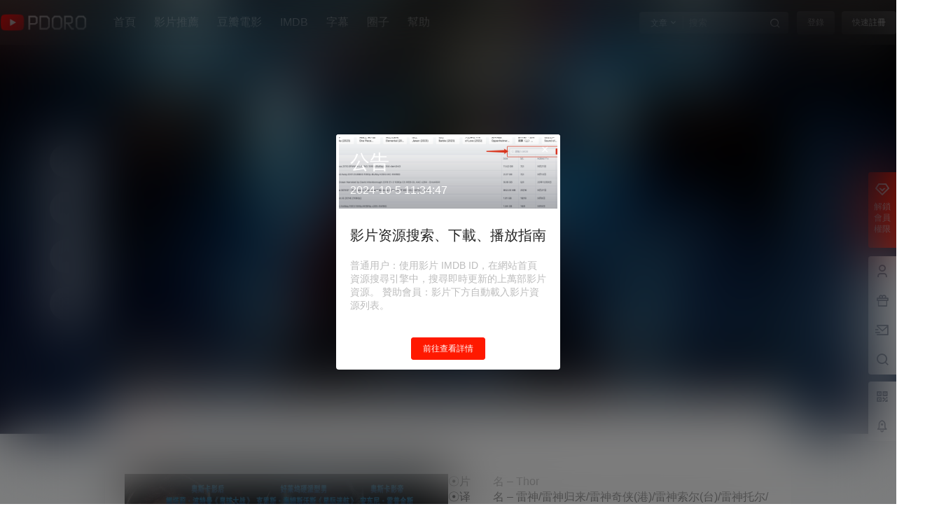

--- FILE ---
content_type: text/html; charset=UTF-8
request_url: https://www.pdoro.com/1060.html
body_size: 44867
content:

<!doctype html>
<html lang="zh-TW" prefix="og: https://ogp.me/ns#" class="avgrund-ready b2dark">
<head>
	<meta charset="UTF-8">
	<meta name="viewport" content="width=device-width, initial-scale=1.0, maximum-scale=1.0, user-scalable=no, viewport-fit=cover" />
	<meta http-equiv="Cache-Control" content="no-transform" />
	<meta http-equiv="Cache-Control" content="no-siteapp" />
	<meta name="renderer" content="webkit"/>
	<meta name="force-rendering" content="webkit"/>
	<meta http-equiv="X-UA-Compatible" content="IE=Edge,chrome=1"/>
	<link rel="profile" href="http://gmpg.org/xfn/11">
	<meta name="theme-color" content="#ffffff">
		<style>img:is([sizes="auto" i], [sizes^="auto," i]) { contain-intrinsic-size: 3000px 1500px }</style>
	
<!-- Search Engine Optimization by Rank Math - https://rankmath.com/ -->
<title>雷神 Thor (2011) - PDORO ｜蓝光 Bluray Remux 4K 1080P BT 迅雷下载</title>
<meta name="description" content="☉片　　名 - Thor☉译　　名 - 雷神/雷神归来/雷神奇侠(港)/雷神索尔(台)/雷神托尔/雷神之锤/托尔/The Mighty Thor☉年　　代 - 2011☉地　　区 - 美国☉类　　型 - 动作/奇幻/冒险☉语　　言 - 英语☉上　　映 -"/>
<meta name="robots" content="follow, index, max-snippet:-1, max-video-preview:-1, max-image-preview:large"/>
<link rel="canonical" href="https://www.pdoro.com/1060.html" />
<meta property="og:locale" content="zh_TW" />
<meta property="og:type" content="article" />
<meta property="og:title" content="雷神 Thor (2011) - PDORO ｜蓝光 Bluray Remux 4K 1080P BT 迅雷下载" />
<meta property="og:description" content="☉片　　名 - Thor☉译　　名 - 雷神/雷神归来/雷神奇侠(港)/雷神索尔(台)/雷神托尔/雷神之锤/托尔/The Mighty Thor☉年　　代 - 2011☉地　　区 - 美国☉类　　型 - 动作/奇幻/冒险☉语　　言 - 英语☉上　　映 -" />
<meta property="og:url" content="https://www.pdoro.com/1060.html" />
<meta property="og:site_name" content="PDORO" />
<meta property="article:section" content="電影" />
<meta property="og:updated_time" content="2023-01-15T10:23:47+08:00" />
<meta property="og:image" content="https://bunny-wp-pullzone-fgculaumhe.becdn.net/wp-content/uploads/2022/11/p956098719.webp" />
<meta property="og:image:secure_url" content="https://bunny-wp-pullzone-fgculaumhe.becdn.net/wp-content/uploads/2022/11/p956098719.webp" />
<meta property="og:image:width" content="1080" />
<meta property="og:image:height" content="1564" />
<meta property="og:image:alt" content="雷神 Thor (2011)" />
<meta property="og:image:type" content="image/webp" />
<meta property="article:published_time" content="2022-11-28T10:28:41+08:00" />
<meta property="article:modified_time" content="2023-01-15T10:23:47+08:00" />
<meta name="twitter:card" content="summary_large_image" />
<meta name="twitter:title" content="雷神 Thor (2011) - PDORO ｜蓝光 Bluray Remux 4K 1080P BT 迅雷下载" />
<meta name="twitter:description" content="☉片　　名 - Thor☉译　　名 - 雷神/雷神归来/雷神奇侠(港)/雷神索尔(台)/雷神托尔/雷神之锤/托尔/The Mighty Thor☉年　　代 - 2011☉地　　区 - 美国☉类　　型 - 动作/奇幻/冒险☉语　　言 - 英语☉上　　映 -" />
<meta name="twitter:image" content="https://bunny-wp-pullzone-fgculaumhe.becdn.net/wp-content/uploads/2022/11/p956098719.webp" />
<meta name="twitter:label1" content="Written by" />
<meta name="twitter:data1" content="Andy" />
<meta name="twitter:label2" content="Time to read" />
<meta name="twitter:data2" content="1 minute" />
<script type="application/ld+json" class="rank-math-schema">{"@context":"https://schema.org","@graph":[{"@type":["Organization","Person"],"@id":"https://www.pdoro.com/#person","name":"PDORO","url":"https://www.pdoro.com"},{"@type":"WebSite","@id":"https://www.pdoro.com/#website","url":"https://www.pdoro.com","name":"PDORO","publisher":{"@id":"https://www.pdoro.com/#person"},"inLanguage":"zh-TW"},{"@type":"ImageObject","@id":"https://bunny-wp-pullzone-fgculaumhe.becdn.net/wp-content/uploads/2022/11/p956098719.webp","url":"https://bunny-wp-pullzone-fgculaumhe.becdn.net/wp-content/uploads/2022/11/p956098719.webp","width":"1080","height":"1564","inLanguage":"zh-TW"},{"@type":"WebPage","@id":"https://www.pdoro.com/1060.html#webpage","url":"https://www.pdoro.com/1060.html","name":"\u96f7\u795e Thor (2011) - PDORO \uff5c\u84dd\u5149 Bluray Remux 4K 1080P BT \u8fc5\u96f7\u4e0b\u8f7d","datePublished":"2022-11-28T10:28:41+08:00","dateModified":"2023-01-15T10:23:47+08:00","isPartOf":{"@id":"https://www.pdoro.com/#website"},"primaryImageOfPage":{"@id":"https://bunny-wp-pullzone-fgculaumhe.becdn.net/wp-content/uploads/2022/11/p956098719.webp"},"inLanguage":"zh-TW"},{"@type":"Person","@id":"https://www.pdoro.com/u/aBwyuCuBm","name":"Andy","url":"https://www.pdoro.com/u/aBwyuCuBm","image":{"@type":"ImageObject","@id":"https://bunny-wp-pullzone-fgculaumhe.becdn.net/wp-content/uploads/2023/09/default-avatar.png","url":"https://bunny-wp-pullzone-fgculaumhe.becdn.net/wp-content/uploads/2023/09/default-avatar.png","caption":"Andy","inLanguage":"zh-TW"}},{"@type":"BlogPosting","headline":"\u96f7\u795e Thor (2011) - PDORO \uff5c\u84dd\u5149 Bluray Remux 4K 1080P BT \u8fc5\u96f7\u4e0b\u8f7d","datePublished":"2022-11-28T10:28:41+08:00","dateModified":"2023-01-15T10:23:47+08:00","articleSection":"\u96fb\u5f71","author":{"@id":"https://www.pdoro.com/u/aBwyuCuBm","name":"Andy"},"publisher":{"@id":"https://www.pdoro.com/#person"},"description":"\u2609\u7247\u3000\u3000\u540d - Thor\u2609\u8bd1\u3000\u3000\u540d - \u96f7\u795e/\u96f7\u795e\u5f52\u6765/\u96f7\u795e\u5947\u4fa0(\u6e2f)/\u96f7\u795e\u7d22\u5c14(\u53f0)/\u96f7\u795e\u6258\u5c14/\u96f7\u795e\u4e4b\u9524/\u6258\u5c14/The Mighty Thor\u2609\u5e74\u3000\u3000\u4ee3 - 2011\u2609\u5730\u3000\u3000\u533a - \u7f8e\u56fd\u2609\u7c7b\u3000\u3000\u578b - \u52a8\u4f5c/\u5947\u5e7b/\u5192\u9669\u2609\u8bed\u3000\u3000\u8a00 - \u82f1\u8bed\u2609\u4e0a\u3000\u3000\u6620 -","name":"\u96f7\u795e Thor (2011) - PDORO \uff5c\u84dd\u5149 Bluray Remux 4K 1080P BT \u8fc5\u96f7\u4e0b\u8f7d","@id":"https://www.pdoro.com/1060.html#richSnippet","isPartOf":{"@id":"https://www.pdoro.com/1060.html#webpage"},"image":{"@id":"https://bunny-wp-pullzone-fgculaumhe.becdn.net/wp-content/uploads/2022/11/p956098719.webp"},"inLanguage":"zh-TW","mainEntityOfPage":{"@id":"https://www.pdoro.com/1060.html#webpage"}}]}</script>
<!-- /Rank Math WordPress SEO plugin -->

<link rel='dns-prefetch' href='//res.wx.qq.com' />
<link rel='preconnect' href='https://bunny-wp-pullzone-fgculaumhe.becdn.net' />
<link rel="alternate" type="application/rss+xml" title="訂閱《PDORO 》&raquo;〈雷神 Thor (2011)〉留言的資訊提供" href="https://www.pdoro.com/1060.html/feed" />
<link rel='stylesheet' id='parent-style-main-css' href='https://bunny-wp-pullzone-fgculaumhe.becdn.net/wp-content/themes/b2/style.css?ver=5.9.1' type='text/css' media='all' />
<link rel='stylesheet' id='parent-style-css' href='https://bunny-wp-pullzone-fgculaumhe.becdn.net/wp-content/themes/b2/Assets/fontend/style.css?ver=5.9.1' type='text/css' media='all' />
<style id='parent-style-inline-css' type='text/css'>
[v-cloak]{
            display: none!important
        }.wrapper{
            width:1380px;
            max-width:100%;
            margin:0 auto;
        }
        :root{
            --b2lightcolor:rgba(255, 25, 0, 0.2);
            --b2radius:4px;
            --b2color:#ff1900;
            --b2light:rgba(255, 25, 0, 0.03);
        }
        .header .login-button button{
            background-color:rgba(255, 25, 0, 0.03);
        }
        .header .login-button button.empty{
            background:none
        }
        .news-item-date{
            border:1px solid #ff1900;
        }
        .author .news-item-date{
            border:0;
        }
        .news-item-date p span:last-child{
            background:#ff1900;
        }
        .widget-newsflashes-box ul::before{
            border-left: 1px dashed rgba(255, 25, 0, 0.2);
        }
        .widget-new-content::before{
            background:#ff1900;
        }
        .modal-content{
            background-image: url(https://bunny-wp-pullzone-fgculaumhe.becdn.net/wp-content/themes/b2/Assets/fontend/images/model-bg.png);
        }
        .d-weight button.picked.text,.d-replay button.picked i,.comment-type button.picked i{
            color:#ff1900;
        }
        .d-replay button.text:hover i{
            color:#ff1900;
        }
        .slider-info-box {
            border-radius:4px;
        }
        .button,button{
            background:#ff1900;
            border:1px solid #ff1900;
            border-radius:4px;
        }
        .b2-menu-4 ul ul li a img{
            border-radius:4px;
        }
        input,textarea{
            border-radius:4px;
        }
        .post-carts-list-row .flickity-button{
            border-radius:4px;
        }
        button.b2-loading:after{
            border-radius:4px;
        }
        .bar-middle .bar-normal,.bar-footer,.bar-top,.gdd-quick-link-buy-vip{
            border-top-left-radius:4px;
            border-bottom-left-radius: 4px
        }
        .entry-content a.button.empty,.entry-content a.button.text{
            color:#ff1900;
        }
        .coll-3-top img{
            border-top-left-radius:4px;
            border-top-right-radius:4px;
        }
        .coll-3-bottom li:first-child img{
            border-bottom-left-radius:4px;
        }
        .coll-3-bottom li:last-child img{
            border-bottom-right-radius:4px;
        }
        .slider-info::after{
            border-radius:4px;
        }
        .circle-info{
            border-radius:4px 4px 0 0;
        }
        .b2-bg{
            background-color:#ff1900;
        }
        .gdd-quick-link-buy-vip__hover-block,.gdd-quick-link-buy-vip__popover--btn,.gdd-quick-link-buy-vip,.gdd-quick-link-buy-vip__popover{
            background-color:#ff1900;
        }
        .b2-page-bg::before{
            background: linear-gradient(to bottom,rgba(0,0,0,0) 40%,#f7f9fa 100%);
        }
        .site{
            background-color:#f7f9fa;
        }
        .site{
            
            background-repeat: no-repeat;
            background-attachment: fixed;
            background-position: center top;
        }
        .header-banner{
            
        }
        .b2-radius{
            border-radius:4px;
        }
        .ads-box img{
            border-radius:4px;
        }
        .post-style-4-top,.post-style-2-top-header,.tax-header .wrapper.box{
            border-radius:4px 4px 0 0;
        }
        .entry-content blockquote,.content-excerpt{
            border-radius:4px;
        }
        .user-sidebar-info.active{
            border-radius:4px;
        }
        .dmsg-header a{
            color:#ff1900;
        }
        .user-edit-button{
            color:#ff1900
        }
        .b2-color{
            color:#ff1900!important
        }
        .b2-light,.newsflashes-nav-in ul li.current-menu-item a{
            background-color:rgba(255, 25, 0, 0.18)
        }
        .b2-light-dark{
            background-color:rgba(255, 25, 0, 0.52)
        }
        .b2-light-bg{
            background-color:rgba(255, 25, 0, 0.12)
        }
        .b2-menu-1 .sub-menu-0 li a{
            background-color:rgba(255, 25, 0, 0.08)
        }
        .b2-menu-1 .sub-menu-0 li:hover a{
            background-color:rgba(255, 25, 0, 0.6);
            color:#fff;
        }
        .topic-footer-left button.picked,.single .post-list-cat a,.saf-z button.picked,.news-vote-up .isset, .news-vote-down .isset,.w-d-list.gujia button,.w-d-download span button{
            background-color:rgba(255, 25, 0, 0.1);
            color:#ff1900!important
        }
        .po-topic-tools-right .button-sm{
            color:#ff1900
        }
        .author-links .picked a, .collections-menu .current{
            background-color:#ff1900;
            color:#fff
        }
        .b2-widget-hot-circle .b2-widget-title button.picked:before{
            border-color: transparent transparent #ff1900!important
        }
        .login-form-item input{
            border-radius:4px;
        }
        .topic-child-list ul{
            border-radius:4px;
        }
        .b2-loading path {
            fill: #ff1900
        }
        .header-search-tpye a.picked{
            border-color:#ff1900
        }
        button.empty,.button.empty,li.current-menu-item > a,.top-menu-hide:hover .more,.header .top-menu ul li.depth-0:hover > a .b2-jt-block-down,button.text{
            color:#ff1900
        }
        input,textarea{
            caret-color:#ff1900; 
        }
        .login-form-item input:focus{
            border-color:#ff1900
        }
        .login-form-item input:focus + span{
            color:#ff1900
        }
        .mobile-footer-center i{
            background:#ff1900
        }
        .login-box-content a{
            color:#ff1900
        }
        .verify-number.picked span{
            background:#ff1900
        }
        .verify-header::after{
            color:#ff1900
        }
        .top-user-box-drop li a i{
            color:#ff1900
        }
        #bigTriangleColor path{
            fill: #f7f9fa;
            stroke: #f7f9fa;
        }
        .post-list-cats a:hover{
            color:#ff1900;
        }
        trix-toolbar .trix-button.trix-active{
            color:#ff1900;
        }
        .picked.post-load-button:after{
            border-color:#ff1900 transparent transparent transparent;
        }
        .task-day-list li i{
            color:#ff1900
        }
        .task-day-list li .task-finish-icon i{
            background:#ff1900
        }
        .bar-item-desc{
            background:#ff1900;
        }
        .bar-user-info-row-title > a span:first-child::before{
            background:#ff1900;
        }
        .bar-item.active i{
            color:#ff1900
        }
        .bar-user-info .bar-mission-action{
            color:#ff1900
        }
        .gold-table.picked:after{
            border-color:#ff1900
        }
        .gold-table.picked{
            color:#ff1900
        }
        .user-sidebar-info p i{
            color:#ff1900
        }
        .user-sidebar-info.active p{
            color:#ff1900
        }
        .picked.post-load-button span{
            color:#ff1900;
            background-color:rgba(255, 25, 0, 0.18)!important
        }
        .post-carts-list-row .next svg,.post-carts-list-row .previous svg{
            color:#ff1900;
        }
        .picked.post-load-button:before{
            background-color:#ff1900
        }
        .aside-carts-price-left span{
            color:#ff1900
        }
        .top-user-avatar img,.header-user .top-user-box,.social-top .top-user-avatar img{
            border-radius:4px;
        }
        .link-in:hover{
            color:#ff1900
        }
        @media screen and (max-width:768px){
            .aside-bar .bar-item:hover i{
                color:#ff1900
            }
            .post-video-list li.picked .post-video-list-link{
                color:#ff1900;
                border-color:#ff1900
            }
            .post-style-2-top-header{
                border-bottom:8px solid #f7f9fa;
            }
            .po-form-box {
                border-radius:4px;
            }
            .circle-desc{
                border-radius:0 0 4px 4px;  
            }
        }
        .circle-admin-info>div:hover{
            border-color:#ff1900;
        }
        .circle-admin-info>div:hover span,.circle-admin-info>div:hover i{
            color:#ff1900;
            opacity: 1;
        }
        .bar-top{
            background:#ff1900
        }
        .bar-item.bar-qrcode:hover i{
            color:#ff1900
        }
        .b2-color-bg{
            background-color:#ff1900
        }
        .b2-color{
            color:#ff1900
        }
        .b2-hover a{
            color:#ff1900
        }
        .b2-hover a:hover{
            text-decoration: underline;
        }
        .filter-items a.current,.single-newsflashes .single-tags span,.single-infomation .single-tags span{
            color:#ff1900;
            background-color:rgba(255, 25, 0, 0.18)
        }
        .circle-vote{
            background:rgba(255, 25, 0, 0.04)
        }
        .user-sidebar-info.active{
            background:rgba(255, 25, 0, 0.04)
        }
        .user-w-qd-list-title{
            background-color:#ff1900
        }
        #video-list ul li > div:hover{
            background-color:rgba(255, 25, 0, 0.04)
        }
        .post-5 .post-info h2::before{
            background-color:#ff1900
        }
        .tox .tox-tbtn--enabled svg{
            fill:#ff1900!important
        }
        .entry-content a,.entry-content .content-show-roles > p a,.entry-content > ul li a,.content-show-roles > li a,.entry-content > ol li a{
            color:#ff1900;
        }
        .entry-content .file-down-box a:hover{
            color:#ff1900;
            border:1px solid #ff1900;
        }
        .entry-content h2::before{
            color:#ff1900;
        }
        .header-banner-left .menu li.current-menu-item a:after{
            background:#ff1900;
        }
        .user-w-announcement li a::before{
            background-color:#ff1900;
        }
        .topic-footer-right button{
            color:#ff1900
        }
        .content-user-money span{
            color:#ff1900;
            background:rgba(255, 25, 0, 0.08)
        }
        .vote-type button.picked{
            color:#ff1900;
        }
        .post-video-table ul li.picked{
            border-bottom:2px solid #ff1900;
        }
        .create-form-item button.picked{
            border-color:#ff1900;
        }
        .b2-widget-hot-circle .b2-widget-title button.picked{
            color:#ff1900;
        }
        .topic-type-menu button.picked{
            color:#fff;
            background:#ff1900;
        }
        .circle-topic-role{
            border:1px solid rgba(255, 25, 0, 0.4)
        }
        .circle-topic-role:before{
            border-color: transparent transparent #ff1900;
        }
        .topic-content-text p a{
            color:#ff1900;
        }
        .site-footer{
            background-image: url();
        }.mobile-footer-menu{display:none!important}.shop-normal-item{width:33.333333333333%!important}
        .home_row_0.module-search{
            margin-top:-16px;
        }
        .home_row_0.home_row_bg_img{
            margin-top:-16px;
        }
        .shop-cats .shop-cats-item{
            margin-right:16px;
        }
        .mg-r{
            margin-right:16px;
        }
        .mg-b{
            margin-bottom:16px;
        }
        .mg-t{
            margin-top:16px;
        }
        .mg-l{
            margin-left:16px;
        }
        .b2-mg{
            margin:16px;
        }
        .b2-pd{
            padding:16px;
        }
        .b2_gap,.shop-normal-list,.shop-category,.user-search-list,.home-collection .collection-out{
            margin-right:-16px;
            margin-bottom:-16px;
            padding:0
        }
        .post-3-li-dubble .b2_gap{
            margin-right:-16px;
            margin-bottom:-16px;
        }
        .b2_gap>li .item-in,.shop-list-item,.shop-normal-item-in,.user-search-list li > div,.home-collection .home-collection-content,.post-3.post-3-li-dubble .b2_gap>li .item-in{
            margin-bottom:16px;
            margin-right:16px;
            overflow: hidden;
        }
        .b2-pd-r{
            padding-right:16px;
        }
        .widget-area section + section{
            margin-top:16px;
        }
        .b2-pd,.b2-padding{
            padding:16px;
        }
        .single-post-normal .single-article{
            margin-right:16px;
        }
        .site-footer .widget{
            padding:0 16px;
        }
        .author-page-right{
            margin-right:16px;
        }
        .single-article{
            margin-bottom:16px;
        }
        .home-collection .flickity-prev-next-button.next{
            right:-16px;
        }
        .post-style-5-top{
            margin-top:-16px
        }
        .home-collection-title{
            padding:12px 16px
        }
        .home_row_bg,.home_row_bg_img{
            padding:32px 0
        }
        .shop-coupon-box{
            margin-right:-16px
        }
        .shop-box-row .shop-coupon-item .stamp{
            margin-right:16px;
            margin-bottom:16px;
        }
        .mg-t-{
            margin-top:-16px;
        }
        .collection-box{
            margin:-8px
        }
        .collection-item{
            padding:8px;
            width:50%
        }
        .site-footer-widget-in{
            margin:0 -16px;
        }
        .module-sliders.home_row_bg{
            margin-top:-16px;
        }
        .home_row_0.homw-row-full.module-sliders{
            margin-top:-16px;
        }
        .widget-area.widget-area-left{
            padding-right:16px;
        }
        .widget-area{
                width:300px;
                min-width:300px;
                margin-left:16px;
                max-width:100%;
            }
            .widget-area-left.widget-area{
                width:220px;
                max-width:220px;
                min-width:220px;
            }
            .post-type-archive-circle #secondary.widget-area,.tax-circle_tags #secondary.widget-area,.page-template-page-circle #secondary.widget-area{
                width:280px;
                max-width:280px;
                min-width:280px;
            }
            .single .content-area,.page .content-area,.links-register .content-area{
                max-width: calc(100% - 300px);
                margin: 0 auto;
                flex:1
            }
            .page-template-pageTemplatespage-index-php .content-area{
                max-width:100%
            }
            
                .tax-collection .content-area,
                .tax-newsflashes_tags .content-area,
                .post-type-archive-newsflashes .content-area,.page-template-page-newsflashes .content-area
                .all-circles.content-area,
                .announcement-page.content-area,
                .single-announcement .content-area,
                .post-style-2.single .content-area,
                .create-circle.content-area,
                .mission-page.wrapper,
                ,#carts .vip-page{
                    max-width:1120px;
                    width:100%;
                }
            
            .footer{
                color:#ffffff;
            }
            .footer-links{
                color:#ffffff;
            }
            .footer-bottom{
                color:#ffffff;
            }
        
            .single .content-area, .page .content-area{
                margin-right:auto;
                margin-left:auto;
            }
</style>
<link rel='stylesheet' id='wp-block-library-css' href='https://bunny-wp-pullzone-fgculaumhe.becdn.net/wp-includes/css/dist/block-library/style.min.css?ver=6.8.3' type='text/css' media='all' />
<style id='classic-theme-styles-inline-css' type='text/css'>
/*! This file is auto-generated */
.wp-block-button__link{color:#fff;background-color:#32373c;border-radius:9999px;box-shadow:none;text-decoration:none;padding:calc(.667em + 2px) calc(1.333em + 2px);font-size:1.125em}.wp-block-file__button{background:#32373c;color:#fff;text-decoration:none}
</style>
<style id='global-styles-inline-css' type='text/css'>
:root{--wp--preset--aspect-ratio--square: 1;--wp--preset--aspect-ratio--4-3: 4/3;--wp--preset--aspect-ratio--3-4: 3/4;--wp--preset--aspect-ratio--3-2: 3/2;--wp--preset--aspect-ratio--2-3: 2/3;--wp--preset--aspect-ratio--16-9: 16/9;--wp--preset--aspect-ratio--9-16: 9/16;--wp--preset--color--black: #000000;--wp--preset--color--cyan-bluish-gray: #abb8c3;--wp--preset--color--white: #ffffff;--wp--preset--color--pale-pink: #f78da7;--wp--preset--color--vivid-red: #cf2e2e;--wp--preset--color--luminous-vivid-orange: #ff6900;--wp--preset--color--luminous-vivid-amber: #fcb900;--wp--preset--color--light-green-cyan: #7bdcb5;--wp--preset--color--vivid-green-cyan: #00d084;--wp--preset--color--pale-cyan-blue: #8ed1fc;--wp--preset--color--vivid-cyan-blue: #0693e3;--wp--preset--color--vivid-purple: #9b51e0;--wp--preset--gradient--vivid-cyan-blue-to-vivid-purple: linear-gradient(135deg,rgba(6,147,227,1) 0%,rgb(155,81,224) 100%);--wp--preset--gradient--light-green-cyan-to-vivid-green-cyan: linear-gradient(135deg,rgb(122,220,180) 0%,rgb(0,208,130) 100%);--wp--preset--gradient--luminous-vivid-amber-to-luminous-vivid-orange: linear-gradient(135deg,rgba(252,185,0,1) 0%,rgba(255,105,0,1) 100%);--wp--preset--gradient--luminous-vivid-orange-to-vivid-red: linear-gradient(135deg,rgba(255,105,0,1) 0%,rgb(207,46,46) 100%);--wp--preset--gradient--very-light-gray-to-cyan-bluish-gray: linear-gradient(135deg,rgb(238,238,238) 0%,rgb(169,184,195) 100%);--wp--preset--gradient--cool-to-warm-spectrum: linear-gradient(135deg,rgb(74,234,220) 0%,rgb(151,120,209) 20%,rgb(207,42,186) 40%,rgb(238,44,130) 60%,rgb(251,105,98) 80%,rgb(254,248,76) 100%);--wp--preset--gradient--blush-light-purple: linear-gradient(135deg,rgb(255,206,236) 0%,rgb(152,150,240) 100%);--wp--preset--gradient--blush-bordeaux: linear-gradient(135deg,rgb(254,205,165) 0%,rgb(254,45,45) 50%,rgb(107,0,62) 100%);--wp--preset--gradient--luminous-dusk: linear-gradient(135deg,rgb(255,203,112) 0%,rgb(199,81,192) 50%,rgb(65,88,208) 100%);--wp--preset--gradient--pale-ocean: linear-gradient(135deg,rgb(255,245,203) 0%,rgb(182,227,212) 50%,rgb(51,167,181) 100%);--wp--preset--gradient--electric-grass: linear-gradient(135deg,rgb(202,248,128) 0%,rgb(113,206,126) 100%);--wp--preset--gradient--midnight: linear-gradient(135deg,rgb(2,3,129) 0%,rgb(40,116,252) 100%);--wp--preset--font-size--small: 13px;--wp--preset--font-size--medium: 20px;--wp--preset--font-size--large: 36px;--wp--preset--font-size--x-large: 42px;--wp--preset--spacing--20: 0.44rem;--wp--preset--spacing--30: 0.67rem;--wp--preset--spacing--40: 1rem;--wp--preset--spacing--50: 1.5rem;--wp--preset--spacing--60: 2.25rem;--wp--preset--spacing--70: 3.38rem;--wp--preset--spacing--80: 5.06rem;--wp--preset--shadow--natural: 6px 6px 9px rgba(0, 0, 0, 0.2);--wp--preset--shadow--deep: 12px 12px 50px rgba(0, 0, 0, 0.4);--wp--preset--shadow--sharp: 6px 6px 0px rgba(0, 0, 0, 0.2);--wp--preset--shadow--outlined: 6px 6px 0px -3px rgba(255, 255, 255, 1), 6px 6px rgba(0, 0, 0, 1);--wp--preset--shadow--crisp: 6px 6px 0px rgba(0, 0, 0, 1);}:where(.is-layout-flex){gap: 0.5em;}:where(.is-layout-grid){gap: 0.5em;}body .is-layout-flex{display: flex;}.is-layout-flex{flex-wrap: wrap;align-items: center;}.is-layout-flex > :is(*, div){margin: 0;}body .is-layout-grid{display: grid;}.is-layout-grid > :is(*, div){margin: 0;}:where(.wp-block-columns.is-layout-flex){gap: 2em;}:where(.wp-block-columns.is-layout-grid){gap: 2em;}:where(.wp-block-post-template.is-layout-flex){gap: 1.25em;}:where(.wp-block-post-template.is-layout-grid){gap: 1.25em;}.has-black-color{color: var(--wp--preset--color--black) !important;}.has-cyan-bluish-gray-color{color: var(--wp--preset--color--cyan-bluish-gray) !important;}.has-white-color{color: var(--wp--preset--color--white) !important;}.has-pale-pink-color{color: var(--wp--preset--color--pale-pink) !important;}.has-vivid-red-color{color: var(--wp--preset--color--vivid-red) !important;}.has-luminous-vivid-orange-color{color: var(--wp--preset--color--luminous-vivid-orange) !important;}.has-luminous-vivid-amber-color{color: var(--wp--preset--color--luminous-vivid-amber) !important;}.has-light-green-cyan-color{color: var(--wp--preset--color--light-green-cyan) !important;}.has-vivid-green-cyan-color{color: var(--wp--preset--color--vivid-green-cyan) !important;}.has-pale-cyan-blue-color{color: var(--wp--preset--color--pale-cyan-blue) !important;}.has-vivid-cyan-blue-color{color: var(--wp--preset--color--vivid-cyan-blue) !important;}.has-vivid-purple-color{color: var(--wp--preset--color--vivid-purple) !important;}.has-black-background-color{background-color: var(--wp--preset--color--black) !important;}.has-cyan-bluish-gray-background-color{background-color: var(--wp--preset--color--cyan-bluish-gray) !important;}.has-white-background-color{background-color: var(--wp--preset--color--white) !important;}.has-pale-pink-background-color{background-color: var(--wp--preset--color--pale-pink) !important;}.has-vivid-red-background-color{background-color: var(--wp--preset--color--vivid-red) !important;}.has-luminous-vivid-orange-background-color{background-color: var(--wp--preset--color--luminous-vivid-orange) !important;}.has-luminous-vivid-amber-background-color{background-color: var(--wp--preset--color--luminous-vivid-amber) !important;}.has-light-green-cyan-background-color{background-color: var(--wp--preset--color--light-green-cyan) !important;}.has-vivid-green-cyan-background-color{background-color: var(--wp--preset--color--vivid-green-cyan) !important;}.has-pale-cyan-blue-background-color{background-color: var(--wp--preset--color--pale-cyan-blue) !important;}.has-vivid-cyan-blue-background-color{background-color: var(--wp--preset--color--vivid-cyan-blue) !important;}.has-vivid-purple-background-color{background-color: var(--wp--preset--color--vivid-purple) !important;}.has-black-border-color{border-color: var(--wp--preset--color--black) !important;}.has-cyan-bluish-gray-border-color{border-color: var(--wp--preset--color--cyan-bluish-gray) !important;}.has-white-border-color{border-color: var(--wp--preset--color--white) !important;}.has-pale-pink-border-color{border-color: var(--wp--preset--color--pale-pink) !important;}.has-vivid-red-border-color{border-color: var(--wp--preset--color--vivid-red) !important;}.has-luminous-vivid-orange-border-color{border-color: var(--wp--preset--color--luminous-vivid-orange) !important;}.has-luminous-vivid-amber-border-color{border-color: var(--wp--preset--color--luminous-vivid-amber) !important;}.has-light-green-cyan-border-color{border-color: var(--wp--preset--color--light-green-cyan) !important;}.has-vivid-green-cyan-border-color{border-color: var(--wp--preset--color--vivid-green-cyan) !important;}.has-pale-cyan-blue-border-color{border-color: var(--wp--preset--color--pale-cyan-blue) !important;}.has-vivid-cyan-blue-border-color{border-color: var(--wp--preset--color--vivid-cyan-blue) !important;}.has-vivid-purple-border-color{border-color: var(--wp--preset--color--vivid-purple) !important;}.has-vivid-cyan-blue-to-vivid-purple-gradient-background{background: var(--wp--preset--gradient--vivid-cyan-blue-to-vivid-purple) !important;}.has-light-green-cyan-to-vivid-green-cyan-gradient-background{background: var(--wp--preset--gradient--light-green-cyan-to-vivid-green-cyan) !important;}.has-luminous-vivid-amber-to-luminous-vivid-orange-gradient-background{background: var(--wp--preset--gradient--luminous-vivid-amber-to-luminous-vivid-orange) !important;}.has-luminous-vivid-orange-to-vivid-red-gradient-background{background: var(--wp--preset--gradient--luminous-vivid-orange-to-vivid-red) !important;}.has-very-light-gray-to-cyan-bluish-gray-gradient-background{background: var(--wp--preset--gradient--very-light-gray-to-cyan-bluish-gray) !important;}.has-cool-to-warm-spectrum-gradient-background{background: var(--wp--preset--gradient--cool-to-warm-spectrum) !important;}.has-blush-light-purple-gradient-background{background: var(--wp--preset--gradient--blush-light-purple) !important;}.has-blush-bordeaux-gradient-background{background: var(--wp--preset--gradient--blush-bordeaux) !important;}.has-luminous-dusk-gradient-background{background: var(--wp--preset--gradient--luminous-dusk) !important;}.has-pale-ocean-gradient-background{background: var(--wp--preset--gradient--pale-ocean) !important;}.has-electric-grass-gradient-background{background: var(--wp--preset--gradient--electric-grass) !important;}.has-midnight-gradient-background{background: var(--wp--preset--gradient--midnight) !important;}.has-small-font-size{font-size: var(--wp--preset--font-size--small) !important;}.has-medium-font-size{font-size: var(--wp--preset--font-size--medium) !important;}.has-large-font-size{font-size: var(--wp--preset--font-size--large) !important;}.has-x-large-font-size{font-size: var(--wp--preset--font-size--x-large) !important;}
:where(.wp-block-post-template.is-layout-flex){gap: 1.25em;}:where(.wp-block-post-template.is-layout-grid){gap: 1.25em;}
:where(.wp-block-columns.is-layout-flex){gap: 2em;}:where(.wp-block-columns.is-layout-grid){gap: 2em;}
:root :where(.wp-block-pullquote){font-size: 1.5em;line-height: 1.6;}
</style>
<link rel='stylesheet' id='b2-sliders-css' href='https://bunny-wp-pullzone-fgculaumhe.becdn.net/wp-content/themes/b2/Assets/fontend/library/flickity.css?ver=5.9.1' type='text/css' media='all' />
<link rel='stylesheet' id='b2-fonts-css' href='https://bunny-wp-pullzone-fgculaumhe.becdn.net/wp-content/themes/b2/Assets/fonts/iconfont.css?ver=5.9.1' type='text/css' media='all' />
<link rel='stylesheet' id='b2_block_css-css' href='https://bunny-wp-pullzone-fgculaumhe.becdn.net/wp-content/themes/b2/Assets/admin/gd_block.css?ver=5.9.1' type='text/css' media='all' />
<link rel='stylesheet' id='b2-mobile-css' href='https://bunny-wp-pullzone-fgculaumhe.becdn.net/wp-content/themes/b2/Assets/fontend/mobile.css?ver=5.9.1' type='text/css' media='all' />
<link rel='stylesheet' id='child-style-css' href='https://bunny-wp-pullzone-fgculaumhe.becdn.net/wp-content/themes/b2child/style.css?ver=5.9.1' type='text/css' media='all' />
<link rel="https://api.w.org/" href="https://www.pdoro.com/wp-json/" /><link rel="alternate" title="JSON" type="application/json" href="https://www.pdoro.com/wp-json/wp/v2/posts/1060" /><link rel="EditURI" type="application/rsd+xml" title="RSD" href="https://www.pdoro.com/xmlrpc.php?rsd" />
<meta name="generator" content="WordPress 6.8.3" />
        <script>
            function b2loadScript(url, id,callback){
                var script = document.createElement ("script");
                script.type = "text/javascript";
                script.id = id;
                if (script.readyState){
                    script.onreadystatechange = function(){
                        if (script.readyState == "loaded" || script.readyState == "complete"){
                            script.onreadystatechange = null;
                            callback();
                        }
                    };
                } else {
                    script.onload = function(){
                        callback();
                    }
                }
                script.src = url;
                document.getElementsByTagName("head")[0].appendChild(script);
            }
            function b2loadStyle(url, id,callback){
                var script = document.createElement ("link");
                script.type = "text/css";
                script.rel = "stylesheet";
                script.id = id;
                if (script.readyState){
                    script.onreadystatechange = function(){
                        if (script.readyState == "loaded" || script.readyState == "complete"){
                            script.onreadystatechange = null;
                            callback();
                        }
                    };
                } else {
                    script.onload = function(){
                        callback();
                    }
                }
                script.href = url;
                document.getElementsByTagName("head")[0].appendChild(script);
            }
            function b2getCookie(name){
                var nameEQ = name + "=";
                var ca = document.cookie.split(';');
                for(var i=0;i < ca.length;i++) {
                    var c = ca[i];
                    while (c.charAt(0)==' ') c = c.substring(1,c.length);
                    if (c.indexOf(nameEQ) == 0) return c.substring(nameEQ.length,c.length);
                }
                return null;
            }

            function b2setCookie(name,value,days){
                days = days ? days : 100;
                var expires = "";
                if (days) {
                    var date = new Date();
                    date.setTime(date.getTime() + (days*24*60*60*1000));
                    expires = "; expires=" + date.toUTCString();
                }
                document.cookie = name + "=" + (value || "")  + expires + "; path=/";
            }

            function b2delCookie(name){
                document.cookie = name +'=; Path=/; Expires=Thu, 01 Jan 1970 00:00:01 GMT;';
            }
        </script>
        <link rel="icon" href="https://bunny-wp-pullzone-fgculaumhe.becdn.net/wp-content/uploads/2022/11/cropped-Site-icon-32x32.png" sizes="32x32" />
<link rel="icon" href="https://bunny-wp-pullzone-fgculaumhe.becdn.net/wp-content/uploads/2022/11/cropped-Site-icon-192x192.png" sizes="192x192" />
<link rel="apple-touch-icon" href="https://bunny-wp-pullzone-fgculaumhe.becdn.net/wp-content/uploads/2022/11/cropped-Site-icon-180x180.png" />
<meta name="msapplication-TileImage" content="https://bunny-wp-pullzone-fgculaumhe.becdn.net/wp-content/uploads/2022/11/cropped-Site-icon-270x270.png" />
</head>

<body class="wp-singular post-template-default single single-post postid-1060 single-format-standard wp-theme-b2 wp-child-theme-b2child social-top post-style-2">
	
	<div id="page" class="site">
		
		
        <style>
                .header-banner{
                    background-color:#ffffff
                }
                .header-banner .ym-menu a,.header-banner,.social-top .site-title,.top-search-button button,.top-search input,.login-button .b2-account-circle-line
                {
                    color:#121212;
                    fill: #121212;
                }
                .social-top .login-button .b2-user{
                    color:#121212;
                    fill: #121212;
                }
                .top-search-select{
                    border-right-color:rgba(#121212,.5);
                    
                }
                .top-search input::placeholder {
                    color: #121212;
                }
                .header{
                    background-color:#ffffff;
                    color:#121212
                }
                .header .button,.header .login-button button{
                    border-color:#121212;
                    color:#121212;
                }
                .header .header-logo{
                    color:#121212
                }
                @media screen and (max-width: 768px){
                    .logo-center .header-banner-left,.logo-left .header-banner-left,.menu-center .header-banner-left,.logo-top .header-banner-left{
                        background:none
                    }
                    .header-banner-left{
                        background:#ffffff;
                    }
                    .header .mobile-box{
                        color: initial;
                    }
                    .logo-center .login-button .b2-account-circle-line,
                    .logo-left .login-button .b2-account-circle-line,
                    .menu-center .login-button .b2-account-circle-line,
                    .logo-top .login-button .b2-account-circle-line{
                        color:#121212
                    }
                    .logo-center .menu-icon .line-1,.logo-center .menu-icon .line-2,.logo-center .menu-icon .line-3,
                    .social-top .menu-icon .line-1,.social-top .menu-icon .line-2,.social-top .menu-icon .line-3,
                    .logo-left .menu-icon .line-1,.logo-left .menu-icon .line-2,.logo-left .menu-icon .line-3,
                    .menu-center .menu-icon .line-1,.menu-center .menu-icon .line-2,.menu-center .menu-icon .line-3,
                    .logo-top .menu-icon .line-1,.logo-top .menu-icon .line-2,.logo-top .menu-icon .line-3
                    {
                        background:#121212
                    }
                    .social-top .header-banner .ym-menu a{
                        color:#121212
                    }
                }
                
            </style>
        
            <div class="site-header mg-b social-top social-no-sub"><div class="site-header-in"><div class="header-banner top-style">
                <div class="header-banner-content wrapper">
                    <div class="header-banner-left">
                        <div class="header-logo"><div class="logo"><a rel="home" href="https://www.pdoro.com"><img itemprop="logo" src="https://bunny-wp-pullzone-fgculaumhe.becdn.net/wp-content/themes/b2/Assets/fontend/images/LOGOB.svg" class="light-logo"><img class="block-logo" src="https://bunny-wp-pullzone-fgculaumhe.becdn.net/wp-content/themes/b2/Assets/fontend/images/LOGO.svg"></a></div></div>
                        <div id="ym-menu" class="ym-menu"><ul id="menu-menu" class="menu"><li id="menu-item-40" class="menu-item menu-item-type-custom menu-item-object-custom menu-item-40"><a href="/">首頁</a></li>
<li id="menu-item-39" class="menu-item menu-item-type-custom menu-item-object-custom menu-item-39"><a target="_blank" href="/movies">影片推薦</a></li>
<li id="menu-item-90" class="menu-item menu-item-type-custom menu-item-object-custom menu-item-90"><a target="_blank" href="https://movie.douban.com/">豆瓣電影</a></li>
<li id="menu-item-43368" class="menu-item menu-item-type-custom menu-item-object-custom menu-item-43368"><a target="_blank" href="https://www.imdb.com/">IMDB</a></li>
<li id="menu-item-65" class="menu-item menu-item-type-custom menu-item-object-custom menu-item-65"><a target="_blank" href="https://srtku.com">字幕</a></li>
<li id="menu-item-38" class="menu-item menu-item-type-custom menu-item-object-custom menu-item-38"><a target="_blank" href="/circle">圈子</a></li>
<li id="menu-item-187" class="menu-item menu-item-type-custom menu-item-object-custom menu-item-187"><a target="_blank" href="/announcement/1303.html">幫助</a></li>
</ul></div>
                    </div>
                    <div class="header-banner-right">
                        <div class="top-search mobile-hidden" ref="topsearch" data-search='{"post":"\u6587\u7ae0","circle":"\u5708\u5b50"}'>
            <form method="get" action="https://www.pdoro.com" class="mobile-search-input b2-radius">
                <div class="top-search-button">
                    <a class="top-search-select" @click.stop.prevent="show = !show" href="javascript:void(0)"><span v-show="data != ''" v-text="data[type]">文章</span><i class="b2font b2-arrow-down-s-line "></i></a>
                    <div class="header-search-select b2-radius" v-cloak v-show="show" data-search='{"post":"\u6587\u7ae0","circle":"\u5708\u5b50"}'><a href="javascript:void(0)" :class="type == 'post' ? 'select b2-radius' : 'b2-radius'" @click="type = 'post'">文章</a><a href="javascript:void(0)" :class="type == 'circle' ? 'select b2-radius' : 'b2-radius'" @click="type = 'circle'">圈子</a></div>
                </div>
                <input class="search-input b2-radius" type="text" name="s" autocomplete="off" placeholder="搜索">
                <input type="hidden" name="type" :value="type">
                <button class="search-button-action"><i class="b2font b2-search-line "></i></button>
            </form>
        </div>
                        <div class="header-user">
        <div class="change-theme" v-cloak>
            <div class="mobile-show">
                <button @click="b2SearchBox.show = true"><i class="b2font b2-search-line "></i></button>
            </div>
            <div class="mobile-hidden user-tips" v-show="login" v-cloak data-title="發起">
                <button @click="showBox"><i class="b2font b2-add-circle-line "></i></button>
            </div>
            <div v-show="login" v-cloak>
                <a href="https://www.pdoro.com/message" data-title="消息" class="user-tips"><i class="b2font b2-notification-3-line "></i><b class="bar-mark" v-if="count > 0" v-cloak></b></a>
            </div>
        </div>
        <div class="top-user-info"><div class="user-tools" v-if="b2token">
            <div class="top-user-box" v-if="b2token" v-cloak>
            <div class="top-user-avatar avatar-parent" @click.stop="showDropMenu">
                <img :src="userData.avatar" class="avatar b2-radius"/>
                <span v-if="userData.user_title"><i class="b2font b2-vrenzhengguanli "></i></span>
            </div>
            <div :class="['top-user-box-drop jt b2-radius',{'show':showDrop}]" v-cloak>
                <div class="top-user-info-box" v-if="role.user_data">
                    <div class="top-user-info-box-name">
                        <img :src="userData.avatar" class="avatar b2-radius"/>
                        <div class="top-user-name">
                            <h2>{{userData.name}}<span v-if="userData.user_title">已認證</span></h2>
                            <div>
                                <div v-html="role.user_data.lv.lv.icon"></div>
                                <div v-html="role.user_data.lv.vip.icon"></div>
                            </div>
                        </div>
                        <a :href="userData.link" class="link-block" target="_blank"></a>
                        <div class="login-out user-tips" data-title="退出登錄"><a href="javascript:void(0)" @click="out"><i class="b2font b2-login-circle-line "></i></a></div>
                    </div>
                    <div class="top-user-info-box-count" v-if="role.user_data">
                        <p>
                            <span>文章</span>
                            <b v-text="role.user_data.post_count"></b>
                        </p>
                        <p>
                            <span>評論</span>
                            <b v-text="role.user_data.comment_count"></b>
                        </p>
                        <p>
                            <span>關注</span>
                            <b v-text="role.user_data.following"></b>
                        </p>
                        <p>
                            <span>粉絲</span>
                            <b v-text="role.user_data.followers"></b>
                        </p>
                        <a :href="userData.link" class="link-block" target="_blank"></a>
                    </div>
                    <div class="user-w-gold">
                        <div class="user-money user-tips" data-title="余額"><a href="https://www.pdoro.com/gold" target="_blank"><i>$</i>{{role.user_data.money}}</a></div> 
                        <div class="user-credit user-tips" data-title="積分"><a href="https://www.pdoro.com/gold" target="_blank"><i class="b2font b2-coin-line "></i>{{role.user_data.credit}}</a></div>
                    </div>
                    <div class="user-w-rw b2-radius">
                        <div class="user-w-rw-bg" :style="'width:'+role.user_data.task+'%'"></div>
                        <a class="link-block" href="https://www.pdoro.com/task" target="_blank"><span>您已完成今天任務的<b v-text="role.user_data.task+'%'"></b></span></a>
                    </div>
                </div>
                <ul>
                    <li><a href="https://www.pdoro.com/directmessage"  ><i class="b2font b2-mail-send-line "></i><p>私信列表<span class="top-user-link-des">所有往來私信</span></p></a></li><li><a href="https://www.pdoro.com/gold"  ><i class="b2font b2-bit-coin-line "></i><p>財富管理<span class="top-user-link-des">余額、积分管理</span></p></a></li><li><a href="https://www.pdoro.com/task"  ><i class="b2font b2-task-line "></i><p>任務中心<span class="top-user-link-des">每日任務</span></p><i class="menu-new">NEW</i></a></li><li><a href="https://www.pdoro.com/vips"  ><i class="b2font b2-vip-crown-2-line "></i><p>成為會員<span class="top-user-link-des">購買付費會員</span></p></a></li><li><a href="https://www.pdoro.com/dark-room"  ><i class="b2font b2-skull-2-line "></i><p>小黑屋<span class="top-user-link-des">關進小黑屋的人</span></p><i class="menu-new">NEW</i></a></li><li><a :href="userData.link+'/settings'"  ><i class="b2font b2-user-settings-line "></i><p>我的設置<span class="top-user-link-des">編輯個人資料</span></p></a></li><li><a href="https://www.pdoro.com/wp-admin/"  class="admin-panel" v-if="userData.is_admin"><i class="b2font b2-settings-3-line "></i><p>進入後台管理<span class="top-user-link-des"></span></p></a></li>
                </ul>
            </div>
        </div>
        </div><div class="login-button" v-if="!b2token" v-cloak><div class="header-login-button" v-cloak>
        <button class="empty mobile-hidden" @click="login(1)">登錄</button>
        <button class="mobile-hidden" @click="login(2)">快速註冊</button>
        </div>
        <div class="button text empty mobile-show" @click="login(1)"><i class="b2font b2-account-circle-line "></i></div></div></div></div>
                        <div class="mobile-show top-style-menu">
                            <div id="mobile-menu-button" class="menu-icon" onclick="mobileMenu.showAc()">
                                <div class="line-1"></div>
                                <div class="line-2"></div>
                                <div class="line-3"></div>
                            </div>
                        </div>
                    </div>
                </div>
            </div></div></div>		<!-- <div class="topshory-box">
			<div class="wrapper">
				<img class="topshory-bunner" src="http://192.168.1.5:2256/wp-content/uploads/2022/06/v2-a4ff18cc184e45b953e949ffff1f3f8c.jpg" />
			</div>
		</div> -->
	<div id="content" class="site-content">
	
		

<div class="b2-single-content wrapper">

    
    <div id="primary-home" class="content-area">

        <div class="post-style-2-top">
    <div class="post-style-2-top-img" style="background-image:url(https://bunny-wp-pullzone-fgculaumhe.becdn.net/wp-content/uploads/thumb/2022/11/fill_w1232_h533_g0_mark_p956098719.webp);"></div>
</div>
<article class="single-article b2-radius box">
        <header class="entry-header">
        <div class="post-style-2-top-header" style="background-image:url(https://bunny-wp-pullzone-fgculaumhe.becdn.net/wp-content/uploads/thumb/2022/11/fill_w1232_h533_g0_mark_p956098719.webp);height:444px">
            <div class="entry-header-meta">
                <h1>雷神 Thor (2011)</h1>
            </div>
        </div>
        <div id="post-meta">
            <div class="post-meta-row">
                <ul class="post-meta">
                    <li>
                        <div class="post-list-cat  b2-radius"><a target="__blank" class="post-list-cat-item b2-radius" href="https://www.pdoro.com/movies" style="color:#ff5a09">
                    電影</a></div>                    </li>
                                        <li class="single-date">
                        <span><time class="b2timeago" datetime="2022-11-28 10:28:41" itemprop="datePublished">22年11月28日</time></span>
                    </li>
                    <li class="single-like">
                        <span><i class="b2font b2-heart-fill "></i><b v-text="postData.up"></b></span>
                    </li>
                    <li class="single-eye">
                        <span><i class="b2font b2-eye-fill "></i><b v-text="postData.views"></b></span>
                    </li>
                    <li class="single-edit" v-cloak v-if="userData.is_admin">
                        <a href="" target="_blank">編輯</a>
                    </li>
                </ul>
                            </div>
                            <div class="post-user-info">
                    <div class="post-meta-left">
                        <a class="link-block" href="https://www.pdoro.com/u/aBwyuCuBm"></a>
                        <div class="avatar-parent"><img class="avatar b2-radius" src="https://bunny-wp-pullzone-fgculaumhe.becdn.net/wp-content/uploads/2023/09/default-avatar.png" /></div>
                        <div class="post-user-name"><b>Andy</b><span class="user-title"></span></div>
                    </div>
                    
                    <div class="post-meta-right">
                        <div class="" v-if="self == false" v-cloak>
                            <button @click="followingAc" class="author-has-follow" v-if="following">取消關注</button>
                            <button @click="followingAc" v-else><i class="b2font b2-add-line "></i>關注</button>
                            <button class="empty" @click="dmsg()">私信</button>
                        </div>
                    </div>
                    
                </div>
                    </div>
    </header>
    <div class="entry-content">
               
                
        
<div class="wp-block-columns is-layout-flex wp-container-core-columns-is-layout-9d6595d7 wp-block-columns-is-layout-flex">
<div class="wp-block-column is-layout-flow wp-block-column-is-layout-flow">
<figure class="wp-block-image size-full"><img fetchpriority="high" decoding="async" width="1080" height="1564" src="https://bunny-wp-pullzone-fgculaumhe.becdn.net/wp-content/uploads/2022/11/p956098719.webp" alt="" class="wp-image-1061"/></figure>
</div>



<div class="wp-block-column is-layout-flow wp-block-column-is-layout-flow">
<p>☉片　　名 &#8211; Thor<br>☉译　　名 &#8211; 雷神/雷神归来/雷神奇侠(港)/雷神索尔(台)/雷神托尔/雷神之锤/托尔/The Mighty Thor<br>☉年　　代 &#8211; 2011<br>☉地　　区 &#8211; 美国<br>☉类　　型 &#8211; 动作/奇幻/冒险<br>☉语　　言 &#8211; 英语<br>☉上　　映 &#8211; 2011-05-08(中国大陆)/2011-05-06(美国)<br>☉片　　长 &#8211; 115分钟<br>☉导　　演 &#8211; 肯尼思·布拉纳 Kenneth Branagh<br>☉编　　剧 &#8211; 阿什利·米勒 Ashley Miller / 扎克·施坦茨 Zack Stentz / 唐·佩恩 Don Payne / J·迈克尔·斯特拉辛斯基 J. Michael Straczynski / 马克·波托塞维奇 Mark Protosevich / 斯坦·李 Stan Lee / 拉里·利伯 Larry Lieber / 杰克·科比 Jack Kirby<br>☉主　　演 &#8211; 克里斯·海姆斯沃斯 Chris Hemsworth<br>　　　　 　娜塔莉·波特曼 Natalie Portman<br>　　　　 　汤姆·希德勒斯顿 Tom Hiddleston<br>　　　　 　安东尼·霍普金斯 Anthony Hopkins<br>　　　　 　斯特兰·斯卡斯加德 Stellan Skarsgård<br>　　　　 　凯特·戴琳斯 Kat Dennings<br>　　　　 　克拉克·格雷格 Clark Gregg<br>　　　　 　科鲁姆·费奥瑞 Colm Feore<br>　　　　 　伊德里斯·艾尔巴 Idris Elba<br>　　　　 　雷·史蒂文森 Ray Stevenson<br>　　　　 　浅野忠信 Tadanobu Asano<br>　　　　 　乔希·达拉斯 Josh Dallas<br>　　　　 　杰米·亚历山大 Jaimie Alexander<br>　　　　 　蕾妮·罗素 Rene Russo<br>　　　　 　艾德里安娜·巴拉扎 Adriana Barraza<br>　　　　 　马克斯米利亚诺·赫尔南德斯 Maximiliano Hernández<br>　　　　 　杰瑞米·雷纳 Jeremy Renner<br>　　　　 　塞缪尔·杰克逊 Samuel L. Jackson<br>　　　　 　达科塔·高尤 Dakota Goyo<br>　　　　 　泰德·沃普莱斯 ted allpress<br>　　　　 　斯坦·李 Stan Lee<br>　　　　 　艾萨克·卡皮 Isaac Kappy<br>　　　　 　罗伯·马尔斯 Rob Mars<br>　　　　 　马特·巴特格里亚 Matt Battaglia<br>　　　　 　帕特里克·奥布莱恩·邓普西 Patrick O&#8217;Brien Demsey<br>　　　　 　约瑟夫·盖特 Joseph Gatt<br>　　　　 　理查德·赛特伦 Richard Cetrone<br>☉IMDb评分 &#8211; 7/10 来自 848535 人评价<br>☉IMDb链接 &#8211; https://www.imdb.com/title/tt0800369/<br>☉豆瓣评分 &#8211; 7.1/10 来自 326545 人评价<br>☉豆瓣链接 &#8211; https://douban.com/subject/1866471/</p>
</div>
</div>



<p>☉简　　介<br>　　勇敢善战雷神托尔（克里斯•海姆斯沃斯 Chris Hemsworth 饰），作为永恒境界阿斯加德的王位继承人，受人敬仰。然而由于一次鲁莽的行动，险些挑起一场古老的战争，因此被父亲天神奥丁（安东尼•霍普金斯 Anthony Hopkins 饰）流放到人间。托尔在人间认识了 美丽的女科学家珍•福斯特（娜塔莉•波特曼 Natalie Portman 饰）和她的工作伙伴，在他们的帮助下，托尔找到了和自己一起被贬的雷神之锤，但此时的雷神之锤并不属于他。此间，托尔的弟弟洛基为了成为阿斯加德的王，居然联合寒冰巨人，企图在永恒境界掀起一场腥风血雨。为了维持永恒之界的法度，托尔的四位朋友也来到人间，他们决定带托尔返回永恒之境。此时，为了阻止雷神重归永恒境界，洛基派出巨人杀死托尔。丧失能力和法战的托尔为了保护无辜的人类与自己的朋友，献出了自己的生命。托尔的死打破了天神的…<br>　　<br>☉获奖情况<br>　　第21届MTV电影奖 (2012)<br>　　MTV电影奖最佳英雄形象(提名) 克里斯·海姆斯沃斯<br>　　<br>　　第13届美国青少年选择奖 (2011)<br>　　ChoiceMovieBreakout:Male(提名) 克里斯·海姆斯沃斯</p>

                <style>
#tgx-imdb-content span.caret-wrapper {
    display:none;
}
 #tgx-content-hidden{width:100%;height:30rem;background: aliceblue;opacity:0.85;position: absolute;bottom: 0;margin:0;z-index:9999}
.entry-content table thead {
    font-weight: 700;
    color: #000000;
    font-size: 16px;
}

.el-table .descending .sort-caret.descending {
    border-top-color: #ff1900;
}
.el-table--medium .el-table__cell{
    padding:2px 0;
}
.imdb-list th {
  padding: 6px 0;
}
.imdb-list .descending .ascending {
  border-bottom-color: #f8da68 !important;
}
.imdb-list .ascending .descending {
  border-top-color: #f8da68 !important;
}
.imdb-list .sort-caret.ascending {
  border-bottom-color: #fff;
}
.imdb-list .sort-caret.descending {
  border-top-color: #ff1900;
}


@media screen and (max-width: 768px) {
    #tgx-imdb-content table {
        overflow: auto;
        width: 1280px;
        height: 100% !important;
        display: block;
    }
    
    .el-table td.el-table__cell div {
        white-space:nowrap; 
    }
    .el-table td.el-table__cell .icon-torrent {
        white-space: break-spaces;width: 25.08px;
    }
    #tgx-imdb-content table {
        border-collapse: collapse;
        border-spacing: 0;
        width: 1280px;
    }
    .el-table td.el-table{
        width:1280px;
    }
}
        </style>	   
<div id="tgx-imdb-content" v-cloak>
    <div v-if="isVip || !isSingle" v-cloak>
        <el-row :gutter="24" v-if="!isSingle">
          <el-col :xs="{span: 20, offset: 4}" :sm="{span: 16, offset: 8}" :md="{span: 6, offset: 18}"> 
              <el-input placeholder="輸入IMDB ID搜索海量影片资源" size="medium" clearable="true" @clear="getTorrentsForCache" autocomplete="off" prefix-icon="el-icon-search" v-model="imdbId">
              <el-button style="background:#ff1900;color:#fff;height: 36px;" slot="append" icon="el-icon-search" size="medium" @click="refresh"></el-button>
              </el-input>
        </el-col>
        <el-col :span="4" v-if="isSingle">
             <el-button style="float:right;background:#ff1900;color:#fff" size="medium"  @click="refresh">刷新资源</el-button>
        </el-col>
        </el-row>
        <el-table :data="tableData"
        v-if="total > 0 || loading === true"
        class="imdb-list"
        :row-style="{height:'20px'}"
        
        v-loading="loading"
        border
        element-loading-text="資源載入中...(出現載入失敗請刷新頁面)"
        size="medium">
            <el-table-column prop="name" label="Name">
                <template slot-scope="scope">
                    <p style="margin-bottom: 0" v-html='scope.row.name'></p>
                </template>
            </el-table-column>
            <el-table-column prop="size" label="Size" width="100"></el-table-column>
            <el-table-column prop="sl" label="S/L" width="100"></el-table-column>
            
            <el-table-column prop="added" label="Added ↑↓" sortable width="120">
                    <template slot-scope="scope">
                        <p style="margin-bottom: 0" v-html='scope.row.added'></p>
                    </template>
            </el-table-column>
            <el-table-column prop="dl" label="" width="40" >
                <template slot-scope="scope">
                    <div class="icon-torrent" v-html='formatter(scope.row.dl)'></p>
                </template>
            </el-table-column>
        </el-table>
        <div style="text-align:center" v-if="tableData.length > 0">
            <el-pagination hide-on-single-page background layout="prev, pager, next" :total="total" :page-size="pageSize" @current-change="currentChange"></el-pagination>
        </div>
    </div>
    <div class="content-hidden"  v-if="(isSingle && !isVip) || (!isSingle && !isVip && tableData.length > 0 && !this.loading)">
        <div class="content-hidden-info">
            <div class="content-show-roles b2-mark">
                <div class="content-cap content-see-lv">
                    <div>
                        <div class="content-cap-title">
                            <span><i class="b2font b2-git-repository-private-line "></i>自動搜尋影片資源，僅限以下用戶組</span>
                        </div>
                        <div class="content-buy-count">如果您未在其中，可以升級。<a href="https://www.pdoro.com/announcement/1303.html" target="_blank" rel="noopener">【幫助】</a></div>
                        <div class="content-cap-info content-user-lv">
                            <span class="lv-icon user-vip b2-vip0"><i style="border-color:#FF0000"></i><b style="color:#FF0000">贊助會員</b></span>
                        </div>
                    </div>
                    <div class="content-cap-title"><a href="/vips" target="_blank" class="button mp-hidden" data-link="/pages/my/vips">立刻升級</a><a href="javascript:void(0)" class="button mp-show" data-link="/pages/my/vips">立刻升级</a>
                    </div>
                </div>
            </div>
        </div>
    </div>
</div>    </div>

    <div id="content-ds" class="content-ds" v-show="data != ''" v-cloak>
            <p v-cloak v-show="data.single_post_ds_text"><span v-text="data.single_post_ds_text"></span></p>
            <div class="content-ds-button">
                <div id="con">
                    <div id="TA-con" @click="show()">
                        <div id="text-con">
                            <i class="b2font b2-tang "></i>
                            <div id="TA">給TA打賞</div>
                        </div>
                    </div> 
                    <div id="tube-con">
                        <svg viewBox="0 0 1028 385" fill="none" xmlns="http://www.w3.org/2000/svg"><path d="M1 77H234.226L307.006 24H790" stroke="#e5e9ef" stroke-width="20"></path> <path d="M0 140H233.035L329.72 71H1028" stroke="#e5e9ef" stroke-width="20"></path> <path d="M1 255H234.226L307.006 307H790" stroke="#e5e9ef" stroke-width="20"></path> <path d="M0 305H233.035L329.72 375H1028" stroke="#e5e9ef" stroke-width="20"></path> <rect y="186" width="236" height="24" fill="#e5e9ef"></rect> <ellipse cx="790" cy="25.5" rx="25" ry="25.5" fill="#e5e9ef"></ellipse> <circle r="14" transform="matrix(1 0 0 -1 790 25)" fill="white"></circle> <ellipse cx="790" cy="307.5" rx="25" ry="25.5" fill="#e5e9ef"></ellipse> <circle r="14" transform="matrix(1 0 0 -1 790 308)" fill="white"></circle></svg> 
                        <div id="mask">
                            <svg viewBox="0 0 1028 385" fill="none" xmlns="http://www.w3.org/2000/svg"><path d="M1 77H234.226L307.006 24H790" stroke="#f25d8e" stroke-width="20"></path> <path d="M0 140H233.035L329.72 71H1028" stroke="#f25d8e" stroke-width="20"></path> <path d="M1 255H234.226L307.006 307H790" stroke="#f25d8e" stroke-width="20"></path> <path d="M0 305H233.035L329.72 375H1028" stroke="#f25d8e" stroke-width="20"></path> <rect y="186" width="236" height="24" fill="#f25d8e"></rect> <ellipse cx="790" cy="25.5" rx="25" ry="25.5" fill="#f25d8e"></ellipse> <circle r="14" transform="matrix(1 0 0 -1 790 25)" fill="white"></circle> <ellipse cx="790" cy="307.5" rx="25" ry="25.5" fill="#f25d8e"></ellipse> <circle r="14" transform="matrix(1 0 0 -1 790 308)" fill="white"></circle></svg></div> <div id="orange-mask"><svg viewBox="0 0 1028 385" fill="none" xmlns="http://www.w3.org/2000/svg"><path d="M1 77H234.226L307.006 24H790" stroke="#ffd52b" stroke-width="20"></path> <path d="M0 140H233.035L329.72 71H1028" stroke="#ffd52b" stroke-width="20"></path> <path d="M1 255H234.226L307.006 307H790" stroke="#ffd52b" stroke-width="20"></path> <path d="M0 305H233.035L329.72 375H1028" stroke="#ffd52b" stroke-width="20"></path> <rect y="186" width="236" height="24" fill="#ffd52b"></rect> <ellipse cx="790" cy="25.5" rx="25" ry="25.5" fill="#ffd52b"></ellipse> <circle r="14" transform="matrix(1 0 0 -1 790 25)" fill="white"></circle> <ellipse cx="790" cy="307.5" rx="25" ry="25.5" fill="#ffd52b"></ellipse> <circle r="14" transform="matrix(1 0 0 -1 790 308)" fill="white"></circle></svg>
                        </div> 
                        <span id="people">共{{data.count}}人</span>
                    </div>
                </div>
            </div>
            <div class="content-ds-count"><span v-if="data.count"><b v-text="data.count"></b>人已打賞</span><span v-else v-text="data.single_post_ds_none_text"></span></div>
            <ul class="content-ds-users">
                <li v-for="(user,index) in data.users">
                    <a :href="user.link" class="b2tooltipbox" :data-title="user.name+':'+user.money">
                        <img :src="user.avatar" class="avatar b2-radius"/>
                    </a>
                </li>
            </ul>
        </div>
            <div class="content-footer post-content-footer" v-cloak>
                <div class="post-content-footer-in">
                    <div class="content-footer-poster">
                        <button class="poster-span b2tooltipbox" @click="openPoster()" data-title="海報分享"><i class="b2font b2-share-forward-fill "></i><b class="mobile-show">海報分享</b></button>
                        <button @click="goComment()" class="mobile-hidden b2tooltipbox comment-span" data-title="去評論"><i class="b2font b2-chat-2-fill "></i></button>
                        <button :class="['text favorite-button',{'sc':postData.favorites_isset},'b2tooltipbox']" @click="postFavoriteAc" data-title="已收藏"><i class="b2font b2-star-fill "></i><b class="mobile-show">{{postData.favorites_isset ? '已收藏' : '已收藏'}}</b></button>
                        <button class="text favorite-button b2tooltipbox" data-title="舉報" @click="jubao.close('post',1060)" v-cloak><i class="b2font b2-shield-user-line "></i><b class="mobile-show">舉報</b></button>
                    </div>
                    <div class="content-footer-zan-cai b2tooltipbox" data-title="喜歡">
                        <span @click="vote('up')" :class="postData.up_isset ? 'picked' : ''"><i class="b2font b2-heart-fill "></i><b v-text="postData.up"></b></span>
                        <span @click="vote('down')" :class="postData.down_isset ? 'picked mobile-show' : 'mobile-show'"><i class="b2font b2-dislike-fill "></i><b v-text="postData.down"></b></span>
                    </div>
                </div>
            </div>
        
</article><div class="comments-box">
<div id="comments" class="comments-area box b2-radius">
		<div class="comments-title">
		<div class="comment-info">
			<span ref="commentCount" class="comment-count">
				2 條回复			</span>
			<span><b class="comment-auth-mod comment-auth">A</b><i>文章作者</i></span>
			<span><b class="comment-auth-mod comment-mod">M</b><i>管理员</i></span>
		</div>
		<div class="comment-tips" v-show="tips" v-cloak>
			<span v-if="!tips.url"><span v-text="tips.title"></span></span>
			<a :href="tips.url" v-else target="_blank"><span v-text="tips.title"></span></a>
		</div>
	</div><!-- .comments-title -->

	<div id="comment-form" class="comment-form">
				<div id="respond" class="respond" ref="respond">
							<div :class="b2token ? 'comment-overlay-hidden' : 'comment-overlay'" v-cloak>
					<div class="comment-overlay-login">
						<p>您必須登錄或註冊以後才能發表評論</p>
						<button class="empty" @click="showLogin()">登錄</button>
					</div>
				</div>
						<div class="com-info">
				<img class="com-info-avatar avatar b2-radius" :src="data.avatar">
			</div>
			<div class="com-form" ref="formData" data-commenter='{"name":"","user_email":"","avatar":"https:\/\/bunny-wp-pullzone-fgculaumhe.becdn.net\/wp-content\/themes\/b2\/Assets\/fontend\/images\/default-avatar.png"}'>
				<div id="com-form-title" :class="['com-form-title',{'b2-show':!data.link}]" v-cloak v-show="!b2token">
					<div>
						<div class="" v-if="data.user_name" v-html="data.name+'，歡迎您老朋友！'"></div>
						<div class="" v-else>
							<span v-if="!data.name" v-html="data.name+'歡迎您，新朋友，感謝參與互動！'"></span>
							<span v-else v-html="data.name+'，感謝您的參與！'"></span>
						</div>
					</div>
					<div>
						<button class="text" @click="show.info = !show.info">{{show.info ? '確認修改' : '修改資料'}}</button>
					</div>
				</div>
				<div class="b2-radius">
					<div :class="['com-form-input',{'b2-show':show.info}]" v-cloak>
						<input id="author" type="text" name="nickname" v-model="data.name" placeholder="稱呼" @focus="focus = true" @blur="focus = false" autocomplete="new-password">
						<input id="email" type="text" name="email" v-model="data.user_email" placeholder="郵箱" @focus="focus = true" @blur="focus = false" autocomplete="new-password">
					</div>
					<div class="com-form-textarea" :id="drawing ? 'drawing-box' : ''" ref="_textarea_box">
						<textarea v-show="!drawing" id="textarea" ref="textarea_box" placeholder="說說你的看法" @focus="focus = true;((data.name && data.user_email) || b2token  ? show.info = false : show.info = true)" @blur="focus = false;((data.name && data.user_email) || b2token ? show.info = false : show.info = true)"></textarea>
			
													<div v-show="b2token && canImg">
								<canvas id="sketchpad" v-show="drawing" v-cloak ref="sketchpad"></canvas>

								<div class="drawing-tools" v-show="drawing" v-cloak>
									<div>
										<div class="d-color">
											<button :class="'text d-black '+(sketchpadOpt.color == '#121212' ? 'picked' : '')" @click="color('#121212')"></button>
											<button :class="'text d-red '+(sketchpadOpt.color == '#FF3355' ? 'picked' : '')" @click="color('#FF3355')"></button>
											<button :class="'text d-green '+(sketchpadOpt.color == '#71a257' ? 'picked' : '')" @click="color('#71a257')"></button>
											<button :class="'text d-yellow '+(sketchpadOpt.color == '#ff9900' ? 'picked' : '')" @click="color('#ff9900')"></button>
										</div>
										<div class="d-weight">
											<button :class="'text '+(sketchpadOpt.penSize == '2' ? 'picked' : '')" @click="penSize(2)">細</button>
											<button :class="'text '+(sketchpadOpt.penSize == '5' ? 'picked' : '')" @click="penSize(5)">中</button>
											<button :class="'text '+(sketchpadOpt.penSize == '10' ? 'picked' : '')" @click="penSize(10)">粗</button>
										</div>
									</div>
									<div class="d-replay">
										<button class="text" @click="undo" data-title="撤銷"><i class="b2font b2-arrow-go-back-line "></i></button>
										<button class="text" @click="redo" data-title="重做"><i class="b2font b2-arrow-go-forward-line "></i></button>
										<button class="text" @click="animate" data-title="回放"><i class="b2font b2-magic-fill "></i></button>
									</div>
								</div>
								<div class="comment-type" v-cloak>
									<button :class="'text '+(!drawing ? 'picked' : '')" @click="drawing = false" data-title="文本"><i class="b2font b2-font-size-2 "></i></button>
									<button :class="'text '+(drawing ? 'picked' : '')" @click="drawing = true" data-title="塗鴉"><i class="b2font b2-brush-line "></i></button>
								</div>
							</div>
											</div>
				</div>
				<div class="com-form-button">
					<div class="com-form-button-l" :id="drawing ? 'toolopt' :''">
													<span @click.stop="show.smile = !show.smile;show.image = false" v-cloak><i :class="focus || show.smile ? 'b2font b2-emotion-laugh-line' : 'b2font b2-emotion-line'"></i></span>
							<div :class="['comment-smile-box',{'b2-show':show.smile}]" v-cloak @click.stop="">
								<button class="text smily-button" @click="addSmile('😁')">😁</button><button class="text smily-button" @click="addSmile('😊')">😊</button><button class="text smily-button" @click="addSmile('😎')">😎</button><button class="text smily-button" @click="addSmile('😤')">😤</button><button class="text smily-button" @click="addSmile('😥')">😥</button><button class="text smily-button" @click="addSmile('😂')">😂</button><button class="text smily-button" @click="addSmile('😍')">😍</button><button class="text smily-button" @click="addSmile('😏')">😏</button><button class="text smily-button" @click="addSmile('😙')">😙</button><button class="text smily-button" @click="addSmile('😟')">😟</button><button class="text smily-button" @click="addSmile('😖')">😖</button><button class="text smily-button" @click="addSmile('😜')">😜</button><button class="text smily-button" @click="addSmile('😱')">😱</button><button class="text smily-button" @click="addSmile('😲')">😲</button><button class="text smily-button" @click="addSmile('😭')">😭</button><button class="text smily-button" @click="addSmile('😚')">😚</button><button class="text smily-button" @click="addSmile('💀')">💀</button><button class="text smily-button" @click="addSmile('👻')">👻</button><button class="text smily-button" @click="addSmile('👍')">👍</button><button class="text smily-button" @click="addSmile('💪')">💪</button><button class="text smily-button" @click="addSmile('👊')">👊</button>							</div>
																			<div class="" v-if="data.link && canImg" v-cloak>
								<label class="comment-img-button" @click.stop="show.smile = false" v-cloak>
									<i class="b2font b2-image-fill "></i>									<input id="comment-img" type="file" ref="fileInput" accept="image/jpg,image/jpeg,image/png,image/gif" @change="getFile($event)">
								</label>
								<div :class="['comment-image-box',{'b2-show':progress > 0 && show.smile == false}]" v-cloak @click.stop="">
									<div v-if="commentData.imgUrl">
										<img :src="commentData.imgUrl" class="comment-sub-img">
										<div class="comment-sub-img-button">
											<label for="comment-img">更換</label>
											<label @click="deleteImage()">刪除</label>
										</div>
									</div>
									<div v-else="" class="comment-sub-img-msg">
										<span v-text="progress+'%'" v-if="progress < 99"></span>
										<span v-else-if="progress > 99" v-text="'合法性檢查中...'"></span>
									</div>
								</div>
							</div>
											</div>
					<div class="com-form-button-r">
						<button class="text mg-r" @click="resetmove()" :disabled="subLocked || locked">取消回复</button>
						<button @click="submit()" :disabled="subLocked || locked" :class="[{'b2-loading':subLocked}]">提交</button>
					</div>
				</div>
			</div>
		</div>
			</div>

	<div class="comments-area-content">

		<ol class="comment-list" ref="commentList">
			        <li>
            <article class="comment"
                id="comment-2183" itemscope itemtype="http://schema.org/Comment">
                <figure class="gravatar avatar-parent">
                    <picture class="picture" ><source type="image/webp"  srcset="https://bunny-wp-pullzone-fgculaumhe.becdn.net/wp-content/uploads/2023/09/default-avatar.webp" /><img  class="avatar"   alt="AKJ" src="https://bunny-wp-pullzone-fgculaumhe.becdn.net/wp-content/uploads/2023/09/default-avatar.png"/></picture>                </figure>
                <div class="comment-item b2-radius">
                    <div class="comment-meta" role="complementary">
                        <div class="comment-user-info">
                            <div class="">
                                <span class="comment-author">
                                    <a target="_blank" href="https://www.pdoro.com/u/etCxmjmsn">AKJ</a><span></span><span class="user-title"></span>                                </span>
                                <span>
                                    <span class="lv-icon user-lv b2-lv0"><b>Lv.0</b><i>lv0</i></span>                                </span>
                                                            </div>
                        </div>
                        <div class="comment-floor">
                                                        <time class="b2timeago" datetime="2024-10-27 19:47:22" itemprop="datePublished">24年10月27日</time>                        </div>
                    </div>
                    <div class="comment-content post-content" itemprop="text">
                        <div class="comment-content-text">
                            <p>链接呢~~~</p>
                        </div>
                        <div class="comment-footer">
                            <div class="comment-footer-tools">
                                <div class="comment-vote-hidden">
                                    <button id="comment-up-2183" class="'comment-up text"
                                        onclick="b2CommentList.vote(this,'comment_up','2183')">
                                        <i class="b2font b2-heart-fill "></i><span></span>                                    </button>
                                    <button id="comment-down-2183" class="'comment-down text"
                                        onclick="b2CommentList.vote(this,'comment_down','2183')">
                                        <i class="b2font b2-dislike-fill "></i><span></span>                                    </button>
                                </div>
                                <div class="comment-item-hidden">
                                    <button class="jubao-button text" style="padding:0"
                                        @click="jubao.close('comment',2183)">舉報</button>
                                                                            <button class="text comment-zd"
                                            onclick="b2CommentList.sticky('2183')">
                                            置頂                                        </button>
                                                                        <button class="text fr reply" data-id="2183"
                                        onclick="b2CommentList.move('2183')">
                                        回覆                                    </button>
                                </div>
                                                            </div>
                        </div>
                        <div id="comment-form-2183"></div>
                    </div>
                </div>
                <div id="comment-children-2183" class="children children-mark"></div>
                </article></li>        <li>
            <article class="comment"
                id="comment-2447" itemscope itemtype="http://schema.org/Comment">
                <figure class="gravatar avatar-parent">
                    <picture class="picture" ><source type="image/webp"  srcset="https://bunny-wp-pullzone-fgculaumhe.becdn.net/wp-content/uploads/2023/09/default-avatar.webp" /><img  class="avatar"   alt="w7467133t" src="https://bunny-wp-pullzone-fgculaumhe.becdn.net/wp-content/uploads/2023/09/default-avatar.png"/></picture>                </figure>
                <div class="comment-item b2-radius">
                    <div class="comment-meta" role="complementary">
                        <div class="comment-user-info">
                            <div class="">
                                <span class="comment-author">
                                    <a target="_blank" href="https://www.pdoro.com/u/exCCmjllj">w7467133t</a><span></span><span class="user-title"></span>                                </span>
                                <span>
                                    <span class="lv-icon user-lv b2-lv3"><b>Lv.3</b><i>lv3</i></span>                                </span>
                                                            </div>
                        </div>
                        <div class="comment-floor">
                                                        <time class="b2timeago" datetime="2025-02-04 20:47:15" itemprop="datePublished">25年2月4日</time>                        </div>
                    </div>
                    <div class="comment-content post-content" itemprop="text">
                        <div class="comment-content-text">
                            <p>谢谢</p>
                        </div>
                        <div class="comment-footer">
                            <div class="comment-footer-tools">
                                <div class="comment-vote-hidden">
                                    <button id="comment-up-2447" class="'comment-up text"
                                        onclick="b2CommentList.vote(this,'comment_up','2447')">
                                        <i class="b2font b2-heart-fill "></i><span></span>                                    </button>
                                    <button id="comment-down-2447" class="'comment-down text"
                                        onclick="b2CommentList.vote(this,'comment_down','2447')">
                                        <i class="b2font b2-dislike-fill "></i><span></span>                                    </button>
                                </div>
                                <div class="comment-item-hidden">
                                    <button class="jubao-button text" style="padding:0"
                                        @click="jubao.close('comment',2447)">舉報</button>
                                                                            <button class="text comment-zd"
                                            onclick="b2CommentList.sticky('2447')">
                                            置頂                                        </button>
                                                                        <button class="text fr reply" data-id="2447"
                                        onclick="b2CommentList.move('2447')">
                                        回覆                                    </button>
                                </div>
                                                            </div>
                        </div>
                        <div id="comment-form-2447"></div>
                    </div>
                </div>
                <div id="comment-children-2447" class="children children-mark"></div>
                </article></li>		</ol><!-- .comment-list -->
			</div>
	<div class="b2-pagenav comment-nav b2-radius b2-hidden-always">
		<page-nav ref="commentPageNav" paged="1" navtype="comment" pages="1" type="p" :box="selecter" :opt="opt" :api="api" @finish="finish" url="https://www.pdoro.com/1060.html" title="雷神 Thor (2011)"></page-nav>
	</div>
</div><!-- #comments -->

</div>
            </div>

    
    
</div>

            <!-- 登陆与注册组件 -->
            <div id="login-box">
                <login-box 
                ref="loginBox"
                :show="show" 
                :allow-register="'1'" 
                :check-type="'text'" 
                :login-type="loginType" 
                :login-text="'用戶名'"
                :invitation="'0'"
                :invitation-link="'#'"
                :invitation-text="'獲取邀請碼'"
                :img-box-code="imgCode"
                @close-form="close" 
                @login-ac="loginAc" v-cloak></login-box>
            </div>

            <!-- 验证码组件 -->
            <div id="recaptcha-form">
                <recaptcha-box :show="show" :type="type" @close-form="close" v-cloak></recaptcha-box>
            </div>

            <!-- 搜索组件 -->
            <div id="search-box">
                <search-box :show="show" :search-type="searchType" @close="close" v-cloak></search-box>
            </div>

            <!-- 公告弹窗 -->
            <div id="gong-box">
                <gg-box :show="show" @close="close" v-cloak></gg-box>
            </div>
            
            <!-- 私信弹窗 -->
            <div id="dmsg-box" @click.stop="">
                <dmsg-box :show="show" :userid="userid" :type="select" @close="close" v-cloak></dmsg-box>
            </div>

            <!-- 扫码支付 -->
            <div id="scan-box" @click.stop="">
                <scan-box :show="show" :data="data" @close="close" v-cloak></scan-box>
            </div>

            <!-- 支付检查 -->
            <div id="pay-check" @click.stop="">
                <check-box :show="show" :title="title" :type="type" :payt="payType" @close="close" v-cloak></check-box>
            </div>

            <!-- 支付组件 -->
            <div id="ds-box" ref="dsmoney">
                <ds-box :show="show" :money="money" :msg="msg" :user="user" :author="author" :data="data" :showtype="showtype" @close="close" @clean="clean" @change="change" v-cloak></ds-box>
            </div>

            <!-- 积分支付组件 -->
            <div id="credit-box" ref="creditbox">
                <credit-box :show="show" :data="data" :user="user" @close="close" v-cloak></credit-box>
            </div>

            <!-- 财富页面组件 -->
            <div id="money-buy" ref="moneyBuy">
                <money-buy :show="show" :data="data" :user="user" @close="close" v-cloak></money-buy>
            </div>

            <!-- 微信绑定组件 -->
            <div id="weixin-bind" ref="weixinBind">
                <weixin-bind :show="show" :url="url" :msg="msg" @close="close" v-cloak></weixin-bind>
            </div>

            <!-- 公告弹窗 -->
            <div id="post-gg">
                <post-gg :show="show" :title="title" :content="content" @close="close" v-cloak></post-gg>
            </div>

            <!-- 举报弹窗 -->
            <div id="jubao-box">
                <jubao :show="show" :id-type="idType" :id="id" @close="close" v-cloak></jubao>
            </div>

            <!-- 关注公众号登录 -->
            <div id="mp-box">
                <mp-box ref="b2mp"
                    :show="show"             
                    :invitation="'0'"
                    :invitation-link="'#'"
                    :invitation-text="'獲取邀請碼'" 
                    @close="close" 
                v-cloak></mp-box>
            </div>

            <!-- 社交强制绑定 -->
            <div id="binding-login" ref="bindLogin">
                <bind-login :show="show" :type="type" @close="close" v-cloak ref="bindBox"></bind-login>
            </div>
        
                <!-- 海报组件 -->
                <div id="poster-box">
                    <poster-box :show="show" :data="data" @close-form="close" v-cloak></poster-box>
                </div>
                    <div class="aside-container" @click.stop="" ref="asideContainer">
            <div class="aside-bar">
                <div class="bar-middle" v-cloak>
                    <div class="bar-top" v-if="showBox" @click="showAc(false)" v-cloak>
                        <div>
                            ❯
                        </div>
                    </div>
                                            <div class="gdd-quick-link-buy-vip">
                            <a target="_blank" href="https://www.pdoro.com/vips">
                                <div class="gdd-quick-link-buy-vip__hover-block">
                                    <img src="https://bunny-wp-pullzone-fgculaumhe.becdn.net/wp-content/themes/b2/Assets/fontend/images/vip-youce.svg"> 
                                    <p>解鎖會員權限</p>
                                </div>
                            </a> 
                            <div class="gdd-quick-link-buy-vip__popover">
                                <div>
                                    <p class="gdd-quick-link-buy-vip__popover--title">開通會員</p> 
                                    <p class="gdd-quick-link-buy-vip__popover--desc">解鎖海量優質VIP資源</p> 
                                    <a target="_blank" href="https://www.pdoro.com/vips"><p class="gdd-quick-link-buy-vip__popover--btn">立刻開通</p></a>
                                </div>
                            </div>
                        </div>
                                                            <div class="bar-normal">
                                                    <div :class="['bar-item',{'active':showType.user}]" @click="show('user')">
                                <i class="b2font b2-user-heart-line "></i>                                <span class="bar-item-desc">個人中心</span>
                            </div>
                                                                                                                            <div :class="['bar-item bar-mission',{'active':showType.mission}]" @click="show('mission')">
                                <i class="b2font b2-gift-2-line "></i>                                <span class="bar-item-desc">今日簽到</span>
                            </div>
                                                                            <div :class="['bar-item',{'active':showType.dmsg}]" @click="show('dmsg','https://www.pdoro.com/directmessage')">
                                <b v-show="dmsg.count" class="bar-mark"></b>
                                <i class="b2font b2-mail-send-line "></i>                                <span class="bar-item-desc" v-if="dmsg.count">有新私信</span>
                                <span class="bar-item-desc" v-else>私信列表</span>
                            </div>
                                                <!--                             <div :class="['bar-item',{'active':showType.msg}]" @click="show('msg','https://www.pdoro.com/message')">
                                <i class="b2font b2-notification-3-line "></i>                                <b v-show="msg.count" class="bar-mark" v-text="msg.count"></b>
                                <span class="bar-item-desc" v-if="msg.count">有新消息</span>
                                <span class="bar-item-desc" v-else>消息中心</span>
                            </div>
                         -->
                                                    <div class="bar-item" @click="showSearch()">
                                <i class="b2font b2-search-line "></i>                                <span class="bar-item-desc">搜索</span>
                            </div>
                        
                                            </div>
                    <div class="bar-footer">
                                                <div class="bar-item bar-qrcode">
                            <i class="b2font b2-qr-code-fill "></i>                            <div class="bar-item-desc bar-qrcode-box">
                                <ul><li class="b2-radius"><img :src="getQrcode('https://www.pdoro.com/1060.html')"><p>掃碼打開當前頁</p></li></ul>
                            </div>
                        </div>
                        <div class="bar-item" @click="goTop">
                            <i class="b2font b2-rocket-2-line "></i>                            <span class="bar-item-desc">返回頁首</span>
                        </div>
                    </div>
                </div>
            </div>
            <div class="bar-user-info" ref="asideContent" v-cloak>
                <div class="bar-box bar-mission" v-if="showType.mission && mission.data !== ''">
                    <div v-cloak>
                        <div :class="['bar-user-info-row bar-mission-action',{'cur':mission.data.mission.credit === ''}]" @click="mission.mission()" v-if="mission.data !== ''">
                            <div class="" v-if="mission.locked"><i class="b2font b2-coin-line "></i>幸運之星正在降臨...</div>
                            <div class="" v-else-if="!mission.data.mission.credit"><i class="b2font b2-coin-line "></i>點擊領取今天的簽到獎勵！</div>
                            <div class="" v-else><i class="b2font b2-coin-line "></i>恭喜！您今天獲得了<b>{{mission.data.mission.credit}}</b>積分</div>
                        </div>
                        <div class="bar-user-info-row">
                            <div class="user-w-qd-list-title">
                                <p :class="mission.type == 'today' ? 'picked' : ''" @click="mission.type = 'today'">今日簽到</p>
                                <p :class="mission.type == 'always' ? 'picked' : ''" @click="mission.type = 'always'">連續簽到</p>
                            </div>
                            <div class="mission-today-list" v-cloak>
                                <ul v-if="mission.type === 'today'">
                                    <li v-for="item in mission.data.mission_today_list.data">
                                        <a :href="item.user.link" class="user-link-block avatar-parent"><img :src="item.user.avatar" class="b2-radius avatar"><span v-if="item.user.user_title" v-html="item.user.verify_icon"></span></a>
                                        <div class="user-mission-info">
                                            <div class="user-mission-info-left">
                                                <a :href="item.user.link"><p v-text="item.user.name"></p></a>
                                                <p v-html="item.date"></p>
                                            </div>
                                            <div class="user-mission-info-right">
                                                <span class="user-money"><i class="b2font b2-coin-line "></i>{{item.credit}}</span>
                                            </div>
                                        </div>
                                    </li>
                                </ul>
                                <ul v-else>
                                    <li v-for="item in mission.data.mission_always_list.data">
                                        <a :href="item.user.link" class="user-link-block avatar-parent"><img :src="item.user.avatar" class="b2-radius avatar"><span v-if="item.user.user_title" v-html="item.user.verify_icon"></span></a>
                                        <div class="user-mission-info">
                                            <div class="user-mission-info-left">
                                                <a :href="item.user.link"><p v-text="item.user.name"></p></a>
                                                <p v-html="item.date"></p>
                                            </div>
                                            <div class="user-mission-info-right">
                                                連續{{item.count}}天                                            </div>
                                        </div>
                                    </li>
                                </ul>
                            </div>
                        </div>
                        <div class="bar-user-info-row" style="padding:5px 10px">
                            <a href="https://www.pdoro.com/mission">查看所有</a>
                        </div>
                    </div>
                </div>
                <div class="bar-box" v-if="showType.coupon">
                    <div class="bar-user-info-row">
                        <div class="new-dmsg-title">我的優惠劵</div>
                    </div>
                    <div class="bar-user-info-row aside-carts-list" v-if="coupon.count > 0">
                        <ul>
                            <li v-for="item in coupon.data">
                                <div class="shop-coupon-item">
                                    <div :class="'stamp b2-radius ' + couponClass(item)">
                                        <div class="par">
                                            <p v-if="couponClass(item) == 'stamp01'" v-text="'限製商品'"></p>
                                            <p v-else-if="couponClass(item) == 'stamp02'" v-text="'限製商品分類'"></p>
                                            <p v-else v-text="'不限制使用'"></p>
                                            <sub class="sign">$</sub><span v-text="item.money"></span><sub>優惠劵</sub>
                                            <div class="coupon-date">
                                                <div>
                                                    <div class="" v-if="item.expiration_date.expired">使用時效：<span>無法使用</span></div>
                                                    <div class="coupon-desc" v-else-if="item.expiration_date.date != 0">使用時效：<p><span v-text="item.expiration_date.expired_date"></span>之前</p></div>
                                                    <div class="coupon-desc" v-else>使用時效：永久有效</div>
                                                </div>
                                            </div>
                                        </div>
                                        <i class="coupon-bg"></i>
                                    </div>
                                    <div class="coupon-info b2-radius" v-show="showCouponInfo !== [] && showCouponInfo[item.id] == true" v-cloak>
                                        <div class="shop-coupon-title">
                                            <div class="coupon-title"><span>優惠劵ID：                                                </span><span class="coupon-id" v-text="item.id"></span>
                                            </div>
                                            <span class="close-coupon-info" @click="couponMoreInfo(item.id)">×</span>
                                        </div>
                                        <div class="">
                                            <span class="coupon-title" v-if="couponClass(item) == 'stamp01'">限制以下商品使用：</span>
                                            <span class="coupon-title" v-else-if="couponClass(item) == 'stamp02'">限制以下商品分類使用：</span>
                                            <span class="coupon-title" v-else>不限制使用：</span>
                                            <div class="" v-if="couponClass(item) == 'stamp01'">
                                                <a :href="it.link" target="_blank" v-for="it in item.products" ><img :src="it.image" :title="it.name"/></a> 
                                            </div>
                                            <div class="" v-else-if="couponClass(item) == 'stamp02'">
                                                [<a :href="ct.link" target="_blank" v-for="ct in item.cats">{{ct.name}}</a>] 
                                            </div>
                                            <div class="" v-else>
                                                所有商品和商品類型均可使用                                            </div>
                                        </div>
                                    </div>
                                </div>
                                <div class="bar-coupon-button">
                                    <button class="text" @click="deleteCoupon(item.id)">刪除</button>
                                    <button class="text" @click="couponMoreInfo(item.id)">詳情</button>
                                </div>
                            </li>
                        </ul>
                    </div>
                    <div class="bar-user-info-row aside-cart-empty" v-else v-cloak>
                        沒有優惠劵可用!                        <p><i class="b2font b2-notification-badge-line "></i></p>
                    </div>
                </div>
                <div class="bar-box" v-if="showType.cart">
                    <div class="bar-user-info-row">
                        <div class="new-dmsg-title">購物車</div>
                    </div>
                    <div class="bar-user-info-row aside-carts-list" v-if="carts.count > 0">
                        <ul>
                            <li v-for="item in carts.data">
                                <div class="aside-carts-title">
                                    <img :src="item.thumb" class="b2-radius">
                                    <div>
                                        <a :href="item.link" v-html="item.title"></a>
                                        <template v-if="item.desc.length > 0">
                                            <div v-for="(_item,i) in item.desc" class="shop-item-desc">
                                                <span v-text="_item.name"></span>:
                                                <span v-text="_item.value"></span>
                                            </div>
                                        </template>
                                    </div>
                                </div>
                                <div class="aside-carts-price">
                                    <div class="aside-carts-price-left"><span v-text="'$'+item.price.current_price"></span>×<span v-text="item.count"></span></div>
                                    <div class="aside-carts-delete" @click="deleteCarts(item.id)">刪除</div>
                                </div>
                            </li>
                        </ul>
                    </div>
                    <div class="bar-user-info-row aside-cart-empty" v-else v-cloak>
                        購物車空空如也!                        <p><i class="b2font b2-notification-badge-line "></i></p>
                    </div>
                    <div class="bar-user-info-row bar-dmsg-write">
                        <a class="text" href="javascript:void(0)" @click="deleteCarts('all')">清空購物車</a>
                        <a href="https://www.pdoro.com/carts">前往結算</a>
                    </div>
                </div>
                <div class="bar-box" v-if="showType.dmsg && dmsg.count > 0">
                    <div class="bar-user-info-row">
                        <div class="new-dmsg-title" v-if="dmsg.count">您有新的私信</div>
                        <div class="new-dmsg-title" v-else>沒有新私信</div>
                    </div>
                    <div class="bar-user-info-row">
                        <ul v-if="dmsg.data.length > 0" class="bar-dmsg-list">
                            <li v-for="item in dmsg.data" @click="jumpTo('https://www.pdoro.com/directmessage/to/'+item.from.id)">
                                <img class="avatar b2-radius" :src="item.from.avatar">
                                <div class="new-dmsg-content">
                                    <h2 v-text="item.from.name"></h2>
                                    <div class="b2-radius jt" v-html="item.content"></div>
                                </div>
                            </li>
                        </ul>
                    </div>
                    <div class="bar-user-info-row bar-dmsg-write">
                        <a class="text" @click="b2Dmsg.show = true;b2Dmsg.select = 'select'" href="javascript:void(0)"><i class="b2font b2-quill-pen-line "></i>寫新私信</a>
                        <a href="https://www.pdoro.com/directmessage">查看全部</a>
                    </div>
                </div>
                <div class="bar-box" v-if="showType.user">
                    <template v-if="b2token">
                        <div class="bar-user-info-row">
                            <div class="user-w-avatar">
                                <a :href="userData.link" class="avatar-parent"><img :src="userData.avatar" v-if="userData.avatar" class="avatar b2-radius"/></a>
                            </div>
                            <div class="user-w-name">
                                <a :href="userData.link"><h2 v-text="userData.name"></h2><span v-html="userData.verify_icon" v-if="userData.verify"></span></a>
                                <div class="user-w-lv">
                                    <div v-html="userData.lv.vip.icon" v-if="userData.lv.vip.icon"></div><div v-html="userData.lv.lv.icon" v-if="userData.lv.lv.icon"></div>
                                </div>
                            </div>
                            <div class="user-w-tj">
                                <div>
                                    <p>文章</p>
                                    <span v-text="userData.post_count"></span>
                                </div>
                                <div>
                                    <p>評論</p>
                                    <span v-text="userData.comment_count"></span>
                                </div>
                                <div>
                                    <p>關注</p>
                                    <span v-text="userData.following"></span>
                                </div>
                                <div>
                                    <p>粉絲</p>
                                    <span v-text="userData.followers"></span>
                                </div>
                            </div>
                        </div>
                        <div class="bar-user-info-row my-order-button">
                            <a :href="userData.link"><i class="b2font b2-user-heart-line "></i>個人中心</a>
                        </div>

                        
                        <div class="bar-user-info-row my-order-button">
                            <a :href="userData.link+'/orders'"><i class="b2font b2-file-list-2-line "></i>订单礼包</a>
                        </div>
                                                <div class="bar-user-info-row">
                            <div class="bar-user-info-row-title"><a href="https://www.pdoro.com/task"><span>任務</span><span>❯</span></a></div>
                            <div class="user-w-rw">
                                <div class="bar-user-next-lv">
                                    <div class="bar-lv-bar" :style="'width:'+userData.task+'%'"></div>
                                    <span>今日任務完成</span>
                                    <span v-text="userData.task+'%'"></span>
                                </div>
                            </div>
                        </div>
                        <div class="bar-user-info-row">
                            <div class="bar-user-info-row-title"><a href="https://www.pdoro.com/gold"><span>升級</span><span>❯</span></a></div>
                            <div class="user-w-rw">
                                <div class="bar-user-next-lv">
                                    <div class="bar-lv-bar" :style="'width:'+userData.lv.lv.lv_ratio+'%'"></div>
                                    <span v-text="userData.lv.lv.name+'→'+userData.lv.lv.lv_next_name"></span>
                                    <span v-text="userData.lv.lv.lv_ratio+'%'"></span>
                                </div>
                            </div>
                        </div>
                        <div class="bar-user-info-row">
                            <div class="bar-user-info-row-title"><a href="https://www.pdoro.com/gold"><span>財富</span><span>❯</span></a></div>
                            <div class="user-w-gold">
                                <div class="user-money"><a href="https://www.pdoro.com/gold"><span>$</span><b>余額：{{userData.money}}</b></a></div>
                                <div class="user-credit"><a href="https://www.pdoro.com/gold"><span><i class="b2font b2-coin-line "></i></span><b>積分：{{userData.credit}}</b></a></div>
                            </div>
                        </div>
                    </template>
                </div>
            </div>
        </div>
        
                    <script type="application/ld+json">
                        {
                            "@context": "https://ziyuan.baidu.com/contexts/cambrian.jsonld",
                            "@id": "https://www.pdoro.com/1060.html",
                            "appid": "否",
                            "title": "雷神 Thor (2011)",
                            "images": ["https://bunny-wp-pullzone-fgculaumhe.becdn.net/wp-content/uploads/thumb/2022/11/fill_w720_h480_g0_mark_p956098719.webp"],
                            "description": "☉片　　名 - Thor☉译　　名 - 雷神/雷神归来/雷神奇侠(港)/雷神索尔(台)/雷神托尔/雷神之锤/托尔/The Mighty Thor☉年　　代 - 2011☉地　　区 - 美国☉类　　型 ...",
                            "pubDate": "2022-11-28T10:28:41",
                            "upDate": "2023-01-15T10:23:47"
                        }
                    </script>
                            
            
	</div>
	<style>
		.site-footer{
			background-color:#000000		}
		.site-footer-nav{
			background-color:#000000		}
		#bigTriangleColor{
			background-color:#000000		}
	</style>
	<!-- <svg id="bigTriangleColor" width="100%" height="40" viewBox="0 0 100 102" preserveAspectRatio="none"><path d="M0 0 L50 100 L100 0 Z"></path></svg> -->
	<footer id="colophon" class="footer">
						<div class="site-footer-nav">
			<div class="wrapper">
				
												<div class="footer-bottom">
					<div class="footer-bottom-left">
						<div class="copyright">Copyright &copy; 2026<a href="https://www.pdoro.com" rel="home">&nbsp;PDORO</a></div>
						<div class="beian">
														
						</div>
					</div>
					<div class="footer-bottom-right">
						查詢 77 次，耗時 0.1375 秒					</div>
				</div>
			
			</div>
					</div>
	</footer>
		<div id="mobile-footer-menu" class="mobile-footer-menu mobile-show footer-fixed" ref="footerMenu" v-show="show">
				<div class="mobile-footer-left">
			<a :href="'http://www.pdoro.com'"><span><i class="b2font b2-home-heart-line"></i></span><b>首页</b></a>		</div>
		<div class="mobile-footer-center">
			<button @click="postPoBox.show = true"><span><i class="b2font b2-add-line b2-radius "></i></span></button>
		</div>
		<div class="mobile-footer-right">
			<a href="javascript:void(0)" onclick="window.event.cancelBubble = true;b2AsideBar.showAc(true)"><span v-if="!msg"><i class="b2font b2-user-heart-line "></i></span><span v-else v-cloak><i class="b2font b2-notification-3-line "></i></span><b id="footer-menu-user">我的</b><b class="footer-new-msg" v-show="msg" v-cloak></b></a>		</div>
	</div>
			<div id="post-po-box" class="post-po-box">
		<div :class="['post-box-content',{'show':show}]" @click="show = false">
			<div class="po-post-in b2-radius" v-cloak>
				<div class="po-post-icons">
																					<div>
							<button @click.stop="go('https://www.pdoro.com/create-circle','create_circle')">
								<span class="po-post-icon"><i class="b2font b2-donut-chart-fill "></i></span>
								<span class="po-post-title">創建圈子</span>
							</button>
						</div>
						<div>
							<button @click.stop="go('https://www.pdoro.com/circle','create_topic')">
								<span class="po-post-icon"><i class="b2font b2-chat-smile-3-line "></i></span>
								<span class="po-post-title">發表話題</span>
							</button>
						</div>
																				
					
									</div>
				<div class="po-close-button">
					<button @click.stop="show = false"><i class="b2font b2-close-line "></i></button>
				</div>
			</div>
		</div>
    </div>
	<form id="wechataction" name="wechataction" action="" method="post">
    	<input type="submit" value="ok" style="display:none;">
	</form>
</div>

<script type="speculationrules">
{"prefetch":[{"source":"document","where":{"and":[{"href_matches":"\/*"},{"not":{"href_matches":["\/wp-*.php","\/wp-admin\/*","\/wp-content\/uploads\/*","\/wp-content\/*","\/wp-content\/plugins\/*","\/wp-content\/themes\/b2child\/*","\/wp-content\/themes\/b2\/*","\/*\\?(.+)"]}},{"not":{"selector_matches":"a[rel~=\"nofollow\"]"}},{"not":{"selector_matches":".no-prefetch, .no-prefetch a"}}]},"eagerness":"conservative"}]}
</script>
<link rel='stylesheet' id='element-ui-style-css' href='https://cdn.bootcdn.net/ajax/libs/element-ui/2.15.14/theme-chalk/index.min.css?ver=6.8.3' type='text/css' media='all' />
<style id='core-block-supports-inline-css' type='text/css'>
.wp-container-core-columns-is-layout-9d6595d7{flex-wrap:nowrap;}
</style>
<script type="text/javascript" id="vue-js-extra">
/* <![CDATA[ */
var b2_global = {"is_home":"","is_front_page":"","is_weixin":"","site_name":"PDORO","site_separator":"-","page_title":"\u7b2c{#}\u9801","login":"<div :class=\"['modal',{'show-modal':show}]\" v-cloak>\n            <div class=\"modal-content login-box-content b2-radius\">\n                <div class=\"box login-box-top\">\n                    <span class=\"close-button\" @click=\"close(0)\">\u00d7<\/span>\n                    <div class=\"login-logo\"><img src=\"https:\/\/bunny-wp-pullzone-fgculaumhe.becdn.net\/wp-content\/themes\/b2\/Assets\/fontend\/images\/LOGO.svg\" \/><\/div>\n                    <form @submit.stop.prevent=\"loginSubmit\">\n\n                        <div class=\"invitation-box\" v-show=\"invitation != 0 && (loginType == 2 && !invitationPass)\">\n                            <i class=\"b2font b2-gift-2-line \"><\/i>\n                            <p class=\"invitation-des\">\u4f7f\u7528\u9080\u8acb\u78bc\uff0c\u60a8\u5c07\u7372\u5f97\u4e00\u4efd\u7279\u6b8a\u7684\u79ae\u7269\uff01<\/p>\n                            <p class=\"invitation-tips\">\u8acb\u8f38\u5165\u9080\u8acb\u78bc<\/p>\n                            <div class=\"invitation-input\"><input type=\"text\" id=\"invitation-code2\" name=\"invitation_code\" v-model=\"data.invitation_code\" autocomplete=\"off\"><\/div>\n                            <div class=\"invitation-button\">\n                                <div><a :href=\"invitationLink\" target=\"__blank\">{{invitationText}}<\/a><\/div>\n                                <div>\n                                    <b class=\"empty text button\" v-show=\"invitation == 1\" @click.stop.prevent=\"invitationPass = true;showLuo = true\">\u8df3\u904e<\/b>\n                                    <button :class=\"['button',{'b2-loading':locked}]\" :disabled=\"locked\" >\u63d0\u4ea4<\/button>\n                                <\/div>\n                            <\/div>\n                        <\/div>\n                        <div class=\"login-box-in\" v-show=\"!(invitation != 0 && (loginType == 2 && !invitationPass)) && loginSocialType == 0\">\n                            <div class=\"login-title\">\n                                <span v-if=\"loginType == 1\"><b class=\"repass-tips\" v-if=\"repass\">\u5bc6\u78bc\u4fee\u6539\u6210\u529f\uff0c\u8acb\u767b\u9304<\/b><b v-else>\u767b\u9304<\/b><\/span>\n                                <template v-else-if=\"allowRegister == 1 && loginType == 2\">\n                                    <span>\u8a3b\u518a<\/span>\n                                <\/template>\n                                <span v-else-if=\"loginType == 3\">\u627e\u56de\u5bc6\u78bc<\/span>\n                                <span v-else-if=\"loginType == 4\">\u8acb\u8f38\u5165\u60a8\u7684\u65b0\u5bc6\u78bc<\/span>\n                            <\/div>\n\n                            <label class=\"login-form-item\" v-show=\"loginType == 2\">\n                                <input type=\"text\" name=\"nickname\" tabindex=\"1\" v-model=\"data.nickname\" :class=\"data.nickname ? 'active' : ''\" spellcheck=\"false\" autocomplete=\"off\">\n                                <span><b>\u53ef\u611b\u7684\u66b1\u7a31<\/b><\/span>\n                            <\/label>\n\n                            <label class=\"login-form-item\" v-show=\"loginType != 4\">\n                                <input type=\"text\" name=\"username\" tabindex=\"2\" v-model=\"data.username\" :class=\"data.username ? 'active' : ''\" spellcheck=\"false\" autocomplete=\"off\">\n                                <span v-if=\"loginType == 3\"><b>\u767b\u9304\u624b\u6a5f\u865f\u6216\u90f5\u7bb1<\/b><\/span>\n                                <span v-else><b>\u767b\u9304{{loginText}}<\/b><\/span>\n                                <p class=\"login-box-des\" v-show=\"loginType == 2 && (checkType == 'luo' || checkType == 'text')\">\u7528\u4f5c\u767b\u9304\uff1a\u5b57\u6bcd\u6216\u6578\u5b57\u7684\u7d44\u5408\uff0c\u6700\u5c116\u4f4d\u5b57\u7b26<\/p>\n                                <p class=\"login-box-des\" v-show=\"loginType == 2 && (checkType != 'luo' && checkType != 'text')\">\u7528\u4f5c\u767b\u9304<\/p>\n                            <\/label>\n\n                            <label class=\"login-form-item\" v-show=\"checkType == 'luo' && showLuo && loginType != 3 && loginType != 4\">\n                                <div class=\"check-code-luo\"><div class=\"l-captcha\" data-site-key=\"\" data-width=\"100%\" data-callback=\"getResponse\"><\/div><\/div>\n                            <\/label>\n\n                            <label :class=\"['login-form-item login-check-input',{'show':(((loginType == 2 || loginType == 3) && data.username && checkType != 'luo') || (checkType == 'luo' && loginType == 3))}]\">\n                                <input type=\"text\" name=\"checkCode\" tabindex=\"3\" v-model=\"data.img_code\" :class=\"data.img_code ? 'active' : ''\" spellcheck=\"false\" v-if=\"checkType == 'text' && loginType != 3\" autocomplete=\"off\">\n                                <input type=\"text\" name=\"checkCode\" tabindex=\"3\" v-model=\"data.code\" :class=\"data.code ? 'active' : ''\" spellcheck=\"false\" autocomplete=\"off\" v-else>\n                                <span><b>\u9a57\u8b49\u78bc<\/b><\/span>\n                                <div class=\"check-code-img\" v-if=\"checkType == 'text' && loginType != 3\" @click=\"changeCode\">\n                                    <img :src=\"codeImg\" v-if=\"codeImg\"\/>\n                                    <i class=\"recaptcha-load\" v-else><\/i>\n                                <\/div>\n               \n                                <b id=\"CaptchaId\" class=\"login-eye button text\" @click.stop.prevent=\"!SMSLocked && count == 60 && checkType != 'tencent' ? sendCode() : ''\" v-else>{{count < 60 ? count+'\u79d2\u5f8c\u53ef\u91cd\u767c' : '\u767c\u9001\u9a57\u8b49\u78bc'}}<\/b>\n                            <\/label>\n\n                            <label class=\"login-form-item\" v-show=\"loginType != 3\">\n                                <input name=\"password\" :type=\"eye ? 'text' : 'password'\" tabindex=\"4\" v-model=\"data.password\" :class=\"data.password ? 'active' : ''\" autocomplete=\"off\" spellcheck=\"false\">\n                                <span><b v-if=\"loginType == 4\">\u65b0\u5bc6\u78bc<\/b><b v-else>\u5bc6\u78bc<\/b><\/span>\n                                <b class=\"login-eye button text\" @click.stop.prevent=\"eye = !eye\"><i :class=\"['b2font',eye ? 'b2-eye-fill' : 'b2-eye-off-fill']\"><\/i><\/b>\n                            <\/label>\n\n                            <label class=\"login-form-item\" v-show=\"loginType == 4\">\n                                <input name=\"repassword\" :type=\"eye ? 'text' : 'password'\" tabindex=\"5\" v-model=\"data.confirmPassword\" :class=\"data.confirmPassword ? 'active' : ''\" autocomplete=\"off\" spellcheck=\"false\">\n                                <span><b>\u91cd\u8907\u65b0\u5bc6\u78bc<\/b><\/span>\n                                <p class=\"login-box-des\" v-show=\"loginType == 4\">\u6700\u5c116\u4f4d\u5b57\u7b26<\/p>\n                            <\/label>\n\n                            <div class=\"forget-pass-info\" v-if=\"loginType == 3\">\u8acb\u586b\u5beb\u60a8\u8a3b\u518a\u6642\u4f7f\u7528\u7684\u624b\u6a5f\u865f\u78bc\u6216\u90f5\u7bb1\uff0c\u767c\u9001\u9a57\u8b49\u78bc\u4ee5\u5f8c\uff0c\u8acb\u5728\u624b\u6a5f\u865f\u78bc\u6216\u90f5\u7bb1\u4e2d\u67e5\u770b\uff0c\u4e26\u586b\u5beb\u5230\u6b64\u8655\uff01 \uff08\u9a57\u8b49\u78bc3\u5206\u9418\u6709\u6548\u671f\uff09<\/div>\n                            <div class=\"site-terms\" v-if=\"loginType == 2 && allowRegister == 1\">\n                                <label><input type=\"checkbox\" name=\"xieyi\" v-model=\"$store.state.xieyi\"\/>\u6211\u5df2\u540c\u610f <a href=\"http:\/\/www.pdoro.com\/website-statement\" target=\"_blank\">\u7528\u6236\u5354\u8b70<\/a> \u548c <a href=\"http:\/\/www.pdoro.com\/privacy-policy\" target=\"_blank\">\u96b1\u79c1\u653f\u7b56<\/a><\/label>\n                            <\/div>\n                            <div class=\"login-bottom\">\n                                <button v-if=\"loginType == 1\" :class=\"locked ? 'b2-loading' : ''\" :disabled=\"locked\">\u5feb\u901f\u767b\u9304<\/button>\n                                <button :class=\"locked ? 'b2-loading' : ''\" v-if=\"loginType == 2 && allowRegister == 1\" :disabled=\"locked || !$store.state.xieyi\">\u5feb\u901f\u8a3b\u518a<\/button>\n                                <button v-if=\"loginType == 3\" :class=\"locked ? 'b2-loading' : ''\" :disabled=\"locked\">\u4e0b\u4e00\u6b65<\/button>\n                                <button v-if=\"loginType == 4\" :class=\"locked ? 'b2-loading' : ''\" :disabled=\"locked\">\u63d0\u4ea4<\/button>\n                            <\/div>\n                            <div :class=\"loginType == 3 || loginType == 4 || (invitationPass && loginType == 2) ? 'login-tk-forget login-tk' : 'login-tk'\">\n                                <p v-if=\"loginType == 4\"><a href=\"javascript:void(0)\" @click=\"loginAc(3)\">\u8fd4\u56de\u4fee\u6539<\/a><\/p>\n                                <p v-if=\"loginType == 2 && invitationPass\">\u9080\u8acb\u78bc\u932f\u4e86\uff1f<a href=\"javascript:void(0)\" @click=\"invitationPass = false;showLuo = false\">\u4fee\u6539<\/a><\/p>\n                                <p class=\"login-p\" v-if=\"(loginType == 1 || loginType == 3) && allowRegister == 1\"><a v-if=\"loginType == 1\" href=\"javascript:void(0)\" @click=\"loginAc(3)\">\u5fd8\u8a18\u5bc6\u78bc\uff1f<\/a><span>\u65b0\u7528\u6236\uff1f<a href=\"javascript:void(0)\" @click=\"loginAc(2)\">\u8a3b\u518a<\/a><\/span><\/p>\n                                <p v-if=\"loginType == 2 || loginType == 3 || loginType == 4\"><a v-if=\"loginType == 2\" href=\"javascript:void(0)\" @click=\"loginAc(3)\">\u5fd8\u8a18\u5bc6\u78bc\uff1f<\/a><span>\u5df2\u6709\u5e33\u865f\uff1f<a href=\"javascript:void(0)\" @click=\"loginAc(1)\">\u767b\u9304<\/a><\/span><\/p>\n                            <\/div>\n                        <\/div>\n                        <div :class=\"'login-social-button '+(openOauth ? 'show' : '')\" v-if=\"!(invitation != 0 && (loginType == 2 && !invitationPass)) && openOauth && loginSocialType == 0\">\n                            <div :class=\"['login-social-button-bottom',{'is-weixin':isWeixin}]\">\n                                <div>\u793e\u4ea4\u767b\u9304:<\/div>\n                                <div>\n                                    <template v-for=\"(open,key,index) in oauth\">\n                                        <a :href=\"open.url\" :class=\"'button login-'+key\" @click=\"markHistory(open.mp,$event)\" v-if=\"open.open\" :style=\"'color:'+open.color\"><i :class=\"'b2font b2-'+key+' '+open.icon\"><\/i><span>{{open.name}}<\/span><\/a>\n                                    <\/template>\n                                <\/div>\n                            <\/div>\n                        <\/div>\n                        <div v-if=\"loginSocialType == 1 && (loginType == 1 || !(invitation != 0 && (loginType == 2 && !invitationPass)))\" class=\"social-only-box\">\n                        <div class=\"social-only-box-title text-xs text-center\">\u767b\u5f55\u5373\u53ef\u6253\u5f00\u65b0\u4e16\u754c\u5927\u95e8<\/div>\n                        <div :class=\"'login-social-button '+(openOauth ? 'show' : '')\" v-if=\"!(invitation != 0 && (loginType == 2 && !invitationPass)) && openOauth\">\n                            <div :class=\"['login-social-button-bottom',{'is-weixin':isWeixin}]\">\n                                <div>\u793e\u4ea4\u767b\u9304:<\/div>\n                                <div class=\"social-only-box-a\">\n                                    <template v-for=\"(open,key,index) in oauth\">\n                                        <a :href=\"open.url\" :class=\"'button login-'+key\" @click=\"markHistory(open.mp,$event)\" v-if=\"open.open\" :style=\"'color:'+open.color\"><i :class=\"'b2font b2-'+key+' '+open.icon\"><\/i><span>{{open.name}}<\/span><\/a>\n                                    <\/template>\n                                <\/div>\n                            <\/div>\n                        <\/div>\n                                <div class=\"site-terms\" v-if=\"loginType == 2 && allowRegister == 1\">\n                                <label><input type=\"checkbox\" name=\"xieyi\" v-model=\"$store.state.xieyi\"\/>\u6211\u5df2\u540c\u610f <a href=\"http:\/\/www.pdoro.com\/website-statement\" target=\"_blank\">\u7528\u6236\u5354\u8b70<\/a> \u548c <a href=\"http:\/\/www.pdoro.com\/privacy-policy\" target=\"_blank\">\u96b1\u79c1\u653f\u7b56<\/a><\/label>\n                            <\/div>\n                        <\/div>\n                    <\/form>\n                <\/div>\n            <\/div>\n        <\/div>","search_box":"<div :class=\"['modal',{'show-modal':show}]\" v-cloak @click.stop=\"\">\n                <div class=\"modal-content search-box-content b2-radius\" >\n                    <div class=\"login-logo\"><img src=\"https:\/\/bunny-wp-pullzone-fgculaumhe.becdn.net\/wp-content\/themes\/b2\/Assets\/fontend\/images\/LOGO.svg\" \/><\/div>\n                    <span class=\"close-button\" @click=\"close()\">\u00d7<\/span>\n                    <div class=\"search-title\">\u641c\u7d22\u4e00\u4e0b\u53ef\u80fd\u4f86\u5f97\u66f4\u5feb<\/div>\n                    <form @click.stop=\"\" method=\"get\" action=\"https:\/\/www.pdoro.com\" :class=\"showSearch ? 'search-form-normal b2-show b2-radius' : 'search-form-normal b2-hidden b2-radius'\" v-cloak>\n                        <input class=\"search-input b2-radius\" type=\"text\" name=\"s\" autocomplete=\"off\" placeholder=\"\u8acb\u8f38\u5165\u95dc\u9375\u8a5e\">\n                        <input type=\"hidden\" name=\"type\" v-model=\"type\">\n                        <div class=\"search-button\"><button class=\"\">\u641c\u7d22<\/button><\/div>\n                    <\/form>\n                <\/div>\n            <\/div>\n        ","gg_box":"\n            <div :class=\"['modal','gong-box',{'show-modal':show}]\">\n                <div class=\"modal-content b2-radius\" v-if=\"ggdata\">\n                    <span class=\"close-button\" @click=\"close()\">\u00d7<\/span>\n                    <div class=\"gg-box-title\" :style=\"ggdata.thumb ? 'background-image:url('+ggdata.thumb+')' : ''\">\n                        <div class=\"gg-title\">\n                            <h2>\u516c\u544a<\/h2>\n                            <span>{{ggdata.date}}<\/span>\n                        <\/div>\n                        <div class=\"title-bg\"><\/div>\n                    <\/div>\n                    <div class=\"gg-title\"><a :href=\"ggdata.href\" v-text=\"ggdata.title\" @click=\"close()\"><\/a><\/div>\n                    <div class=\"gg-desc\"><p v-html=\"ggdata.desc\"><\/p><\/div>\n                    <div class=\"gg-button\"><a class=\"button\" :href=\"ggdata.href\" @click=\"close()\">\u524d\u5f80\u67e5\u770b\u8a73\u60c5<\/a><\/div>\n                <\/div>\n            <\/div>\n        ","dmsg_box":"\n            <div :class=\"['modal','dmsg-box',{'show-modal':show}]\">\n                <div class=\"modal-content b2-radius\">\n                    <div class=\"dmsg-box-header\" v-if=\"type !== 'select'\" v-cloak>\n                        <img :src=\"user.avatar\"><span v-text=\"user.name\"><\/span><span class=\"dmsg-edit-user\" v-if=\"search == true && type == ''\" @click=\"edit()\">\u4fee\u6539<\/span>\n                    <\/div>\n                    <div class=\"dmsg-select\" v-else v-cloak>\n                        <p>\u8acb\u8f38\u5165\u5c0d\u65b9\u66b1\u7a31\uff0c\u5f9e\u4e0b\u62c9\u6846\u88e1\u9078\u64c7\u6536\u4ef6\u4eba<\/p>\n                        <input type=\"text\" v-model=\"nickname\" placeholder=\"\u641c\u7d22\u66b1\u7a31\" readonly onfocus=\"this.removeAttribute('readonly');\" autocomplete=\"off\">\n                        <div class=\"dmsg-user-list\" v-if=\"UserList.length > 0\" v-cloak>\n                            <ul>\n                                <li v-for=\"user in UserList\" @click=\"getUserData(user.id)\">\n                                    <img :src=\"user.avatar\" class=\"b2-radius\"\/>\n                                    <div class=\"dmsg-user-list-row\">\n                                        <h2 v-text=\"user.name\"><\/h2>\n                                        <p>{{user.desc ? user.desc : '\u66ab\u7121\u63cf\u8ff0'}}<\/p>\n                                    <\/div>\n                                <\/li>\n                            <\/ul>\n                        <\/div>\n                    <\/div>\n                    <span class=\"close-button\" @click=\"close()\">\u00d7<\/span>\n                    <div class=\"\">\n                        <textarea id=\"textarea\" :placeholder=\"user.name ? '\u7d66'+user.name+'\u767c\u79c1\u4fe1' : '\u79c1\u4fe1\u5167\u5bb9'\" class=\"dmsg-textarea\" v-model=\"content\"><\/textarea>\n                    <\/div>\n                    <div class=\"dmsg-button\">\n                        <button class=\"empty\" @click=\"close()\">\u53d6\u6d88<\/button>\n                        <button @click=\"send()\" :disabled=\"content == '' || (type !== 'select' && !user.name) ? true : false\" :class=\"locked ? 'b2-loading' : ''\">\u767c\u9001<\/button>\n                    <\/div>\n                <\/div>\n            <\/div>\n        ","ds_box":"\n            <div :class=\"['modal','ds-box',{'show-modal':show}]\">\n                <div class=\"modal-content b2-radius\">\n                    <div class=\"pay-box-title\">\n                        <div :class=\"'pay-box-left'+(showtype == 'ds' ? ' ds-pay-title' : '')\" ref=\"dstitle\">\n                            <template v-if=\"showtype == 'ds'\">\n                                <img :src=\"author.avatar\">\n                                <span>\u7d66{{author.name}}\u6253\u8cde<\/span>\n                            <\/template>\n                            <template v-else-if=\"showtype == 'cz' || showtype == 'card'\">\n                                <span>\u5145\u503c<\/span>\n                            <\/template>\n                            <template v-else-if=\"showtype == 'cg'\">\n                                <span>\u7a4d\u5206\u8cfc\u8cb7<\/span>\n                            <\/template>\n                            <template v-else>\n                                {{data.title}}\n                            <\/template>\n                        <\/div>\n                        <div class=\"pay-box-right\">\n                            <span class=\"pay-close\" @click=\"close()\">\u00d7<\/span>\n                        <\/div>\n                    <\/div>\n                    <div v-if=\"showtype == 'cg'\" class=\"cg-info\">\n                        $<span>{{payMoney}}<\/span>\u53ef\u8cfc\u8cb7<span>{{creditAdd()}}<\/span>\u7a4d\u5206\uff0c\u6700\u4f4e\u514c\u63db\u984d\u5ea6$<span>{{cg.min}}<\/span>\n                    <\/div>\n                    <div :class=\"'pay-box-content'+' '+showtype\">\n                        <template v-if=\"showtype == 'ds'\">\n                            <div class=\"ds-msg\">{{msg}}<\/div>\n                            <ul class=\"ds-money\">\n                                <li v-for=\"(m,index) in money\" @click=\"picked(m,index)\" :class=\"value == index ? 'picked' : ''\"><div class=\"ds-item\"><i class=\"b2font b2-tang \"><\/i><span v-text=\"m\"><\/span><b>$<\/b><\/div><\/li>\n                                <li @click=\"picked(0,5)\" :class=\"value == 5 ? 'picked' : ''\">\n                                    <label class=\"ds-item\" v-if=\"value == 5\"><i class=\"b2font b2-tang \"><\/i><input type=\"number\" id=\"dsinput\" v-model=\"payMoney\" oninput=\"value=value.replace(\/[^\\d]\/g,'')\"><b>$<\/b><\/label>\n                                    <label class=\"ds-item ds-item-custom\" v-else for=\"dsinput\"><i class=\"b2font b2-edit-2-line \"><\/i>\u81ea\u5b9a\u7fa9<\/label>\n                                <\/li>\n                            <\/ul>\n                            <div class=\"ds-textarea\">\n                                <textarea placeholder=\"\u7ed9Ta\u7559\u8a00\u2026\" v-model=\"content\"><\/textarea>\n                            <\/div>\n                        <\/template>\n                        <template v-else-if=\"showtype == 'cz'\">\n                            <div class=\"pay-box-desc\">\u8acb\u8f38\u5165\u5145\u503c\u91d1\u984d\uff1a<\/div>\n                            <input class=\"pay-cz-input\" type=\"number\" v-model=\"payMoney\" oninput=\"value=value.replace(\/[^\\d]\/g,'')\">\n                            <div style=\"margin-top:20px;font-size:12px\">\n                                \u60a8\u6bcf\u5929\u53ef\u4ee5\u5145\u503c<b v-text=\"b2_global.cz.count\"><\/b>\u6b21\uff0c\u6bcf\u6b21\u6700\u591a\u5145$<b v-text=\"b2_global.cz.max\"><\/b>\n                            <\/div>\n                        <\/template>\n                        <template v-else-if=\"showtype == 'card'\">\n                            <div class=\"pay-box-desc\">\u8acb\u8f38\u5165\u60a8\u7684\u5145\u503c\u5361\u548c\u5bc6\u78bc\uff1a<\/div>\n                            <input type=\"text\" v-model=\"card.number\" placeholder=\"\u5361\u865f\">\n                            <input type=\"text\" v-model=\"card.password\" placeholder=\"\u5bc6\u78bc\">\n                            <div class=\"card-text\">\n                                <span v-html=\"card.text\"><\/span>\n                            <\/div>\n                        <\/template>\n                        <template v-else-if=\"showtype == 'cg'\">\n                            <div class=\"pay-box-desc\">\u8acb\u8f38\u5165\u8981\u8cfc\u8cb7\u7684\u91d1\u984d<\/div>\n                            <input type=\"number\" v-model=\"payMoney\" placeholder=\"\u91d1\u984d\" oninput=\"value=value.replace(\/[^\\d]\/g,'')\">\n                        <\/template>\n                        <template v-else>\n                            <div class=\"pay-box-desc\">\u652f\u4ed8\u91d1\u984d<\/div>\n                        <\/template>\n                        <template v-if=\"showtype !== 'cz' && showtype !== 'card' && showtype !== 'cg'\">\n                            <div :class=\"showtype !== 'ds' ? 'ds-price' : 'ds-price mar0'\">\n                                <p class=\"ds-current-money\"><i>$<\/i><span v-text=\"payMoney\"><\/span><\/p>\n                            <\/div>\n                        <\/template>\n                        <\/div>\n                        <div class=\"pay-my-money\" v-if=\"login\">\n                            <span class=\"b2-radius\">\u60a8\u5f53\u524d\u7684\u4f59\u984d\u4e3a${{user.money ? user.money : 0}}<a href=\"https:\/\/www.pdoro.com\/gold\" class=\"b2-color\" target=\"_blank\" v-show=\"showtype != 'cz' && showtype != 'card'\">\u5fae\u4fe1\u5145\u503c\u4f59\u984d<\/a><\/span>\n                            <p v-show=\"payMoney === 0 && payMoney != '' && showtype !== 'cz' && showtype !== 'card'\" v-cloak>\u5546\u54c1\u4ef7\u683c\u4e3a0\u5143\uff0c\u8bf7\u4f7f\u7528\u4f59\u984d\u4ed8\u6b3e\uff01<\/p>\n                        <\/div>\n                        <div class=\"pay-type\">\n                            <ul>\n                                <li v-if=\"allow.alipay && !isWeixin\"><button class=\"b2-radius\" :class=\"payType == 'alipay' ? 'picked' : ''\" @click=\"chosePayType('alipay')\" :disabled=\"payMoney == 0 && payType !== 'card' ? true : false\"><i class=\"b2font b2-alipay-fill \"><\/i><span>\u652f\u4ed8\u5bf6<\/span><\/button><\/li>\n                                <li v-if=\"allow.wecatpay\"><button class=\"b2-radius\" :class=\"payType == 'wecatpay' ? 'picked' : ''\" @click=\"chosePayType('wecatpay')\" :disabled=\"payMoney == 0 && payType !== 'card' ? true : false\"><i class=\"b2font b2-wechat-pay-fill \"><\/i><span>\u5fae\u4fe1<\/span><\/button><\/li>\n                                <li v-if=\"allow.paypal\"><button class=\"b2-radius\" :class=\"payType == 'paypal' ? 'picked' : ''\" @click=\"chosePayType('paypal')\" :disabled=\"payMoney == 0 && payType !== 'card' ? true : false\"><i class=\"b2font b2-paypal-fill \"><\/i><span>PayPal<\/span><\/button><\/li>\n                                <li v-if=\"allow.balance && login\"><button class=\"b2-radius\" :class=\"payType == 'balance' ? 'picked' : ''\" @click=\"chosePayType('balance')\"><i class=\"ds-pay-yue\">$<\/i><span>\u4f59\u984d<\/span><\/button><\/li>\n                                <li v-if=\"allow.card\"><button class=\"b2-radius\" :class=\"payType == 'card' ? 'picked' : ''\" @click=\"chosePayType('card')\"><i class=\"b2font b2-bank-card-fill \"><\/i><span>\u5361\u5bc6<\/span><\/button><\/li>\n                            <\/ul>\n                        <\/div>\n                        <div class=\"pay-button\">\n                            <div>\n                                <a v-if=\"jump == 'jump' || jump == 'mweb' || jump == 'jsapi'\" :href=\"!disabled() && href ? href : 'javascript:void(0)'\" :class=\"'button '+(disabled() ? 'disabled' : '')\" :target=\"!disabled() && href ? '_blank' : ''\" @click=\"pay()\"><span v-if=\"!payMoney && (showtype == 'ds' || showtype == 'cz' || showtype == 'cg')\">\u8acb\u8f38\u5165\u91d1\u984d<\/span><span v-else-if=\"!payType\">\u8acb\u9078\u64c7\u652f\u4ed8\u65b9\u5f0f<\/span><span v-else-if=\"waitOrder\">\u5275\u5efa\u8a02\u55ae\u4e2d...<\/span><span v-else-if=\"payType\">\u652f\u4ed8<\/span><\/a>\n                                <button :class=\"locked ? 'b2-loading' : ''\" :disabled=\"disabled() || locked ? true : false\" @click=\"pay()\" v-else><span v-if=\"!payMoney && (showtype == 'ds' || showtype == 'cz' || showtype == 'cg')\">\u8acb\u8f38\u5165\u91d1\u984d<\/span><span v-else-if=\"!payType\">\u8acb\u9078\u64c7\u652f\u4ed8\u65b9\u5f0f<\/span><span v-else-if=\"payType\">\u652f\u4ed8<\/span><\/button>\n                            <\/div>\n                        <\/div>\n                    <\/div>\n                <\/div>\n            <\/div>\n        ","scan_box":"\n        <div :class=\"['modal','ds-box scan-box',{'show-modal':show}]\" data-money=\"\">\n            <div class=\"modal-content b2-radius\">\n                <div class=\"pay-box-title\">\n                    <div class=\"pay-box-left\" ref=\"dstitle\">\n                        <span class=\"\" v-html=\"data.title\"><\/span>\n                    <\/div>\n                    <div class=\"pay-box-right\">\n                        <span class=\"pay-close\" @click=\"close()\">\u00d7<\/span>\n                    <\/div>\n                <\/div>\n                <div class=\"pay-box-content\">\n                    <div class=\"pay-check\" v-if=\"success === true\">\n                        <div class=\"green\"><i class=\"b2font b2-check-double-line \"><\/i><\/div>\n                        <h2>....\u652f\u4ed8\u6210\u529f....<\/h2>\n                        <div class=\"pay-check-button\"><button @click=\"refresh()\">\u78ba\u5b9a<\/button><\/div>\n                    <\/div>\n                    <div class=\"pay-check\" v-else-if=\"success === 'fail'\">\n                        <div class=\"red\"><i class=\"b2font b2-close-line \"><\/i><\/div>\n                        <h2>....\u652f\u4ed8\u5931\u6557....<\/h2>\n                        <div class=\"pay-check-button\"><button @click=\"close()\">\u78ba\u5b9a<\/button><\/div>\n                    <\/div>\n                    <div class=\"scan-info\" v-else>\n                        <div class=\"qrcode-img b2-radius\"><img :src=\"backData.qrcode\"><\/div>\n                        <div class=\"qrcode-money\"><span v-text=\"'$'+data.order_price\"><\/span><\/div>\n                        <div v-if=\"!backData.is_weixin && backData.is_mobile\">\u8acb\u622a\u5716\u4f7f\u7528<span v-if=\"data.pay_type == 'alipay'\" class=\"scan-alipay\">\u652f\u4ed8\u5bf6<\/span><span v-else class=\"scan-wecatpay\">\u5fae\u4fe1\u76f8\u518a<\/span>\u8b58\u5225\u652f\u4ed8<\/div>\n                        <div class=\"qrcode-desc\" v-else>\u8acb\u6253\u958b\u624b\u6a5f\u4f7f\u7528<span v-if=\"data.pay_type == 'alipay'\" class=\"scan-alipay\">\u652f\u4ed8\u5bf6<\/span><span v-else class=\"scan-wecatpay\">\u5fae\u4fe1<\/span>\u6383\u78bc\u652f\u4ed8<\/div>\n                        <div class=\"qrcode-time\">\u300c<span v-html=\"timesec\"><\/span>\u300d<\/div>\n                    <\/div>\n                <\/div>\n            <\/div>\n        <\/div>\n        ","pay_check":"\n            <div :class=\"['modal','ds-box',{'show-modal':show}]\">\n            <div class=\"modal-content b2-radius\">\n                <div class=\"pay-box-title\">\n                    <div class=\"pay-box-left\" ref=\"dstitle\" v-html=\"title\">\n                    <\/div>\n                    <div class=\"pay-box-right\">\n                        <span class=\"pay-close\" @click=\"close()\">\u00d7<\/span>\n                    <\/div>\n                <\/div>\n                <div class=\"pay-box-content\">\n                    <template v-if=\"type == 'card'\">\n                        <div class=\"pay-check\">\n                            <div class=\"green\"><i class=\"b2font b2-check-double-line \"><\/i><\/div>\n                            <h2>....\u5145\u503c\u6210\u529f....<\/h2>\n                            <div class=\"pay-check-button\"><button @click=\"refresh()\">\u78ba\u5b9a<\/button><\/div>\n                        <\/div>\n                    <\/template>\n                    <template v-else>\n                        <div class=\"pay-check\" v-if=\"success == false\">\n                            <div><i class=\"b2font b2-waiting \"><\/i><\/div>\n                            <h2>....\u652f\u4ed8\u78ba\u8a8d\u4e2d....<\/h2>\n                            <div class=\"qrcode-time\">\u300c<span v-html=\"timesec\"><\/span>\u300d<\/div>\n                        <\/div>\n                        <div class=\"pay-check\" v-if=\"success == 'fail'\">\n                            <div class=\"red\"><i class=\"b2font b2-close-line \"><\/i><\/div>\n                            <h2>....\u652f\u4ed8\u5931\u6557....<\/h2>\n                            <div class=\"pay-check-button\"><button @click=\"close()\">\u78ba\u5b9a<\/button><\/div>\n                        <\/div>\n                        <div class=\"pay-check\" v-if=\"success == true\">\n                            <div class=\"green\"><i class=\"b2font b2-check-double-line \"><\/i><\/div>\n                            <h2>....\u652f\u4ed8\u6210\u529f....<\/h2>\n                            <div class=\"pay-check-button\"><button @click=\"refresh()\">\u78ba\u5b9a<\/button><\/div>\n                        <\/div>\n                    <\/template>\n                <\/div>\n            <\/div>\n        <\/div>\n        ","credit_box":"\n            <div :class=\"['modal','credit-pay-box',{'show-modal':show}]\">\n                <div class=\"modal-content b2-radius\">\n                    <div class=\"pay-box-title\">\n                        <div class=\"pay-box-left\">\n                            {{decodeURI(data.title)}}\n                        <\/div>\n                        <div class=\"pay-box-right\">\n                            <span class=\"pay-close\" @click=\"close()\">\u00d7<\/span>\n                        <\/div>\n                    <\/div>\n                    <div class=\"pay-box-content\">\n                        <div class=\"credit-pay-title\">\n                            \u7a4d\u5206\u652f\u4ed8\n                        <\/div>\n                        <div class=\"pay-credit\">\n                            <i class=\"b2font b2-coin-line \"><\/i><span v-text=\"data.order_price\"><\/span>\n                        <\/div>\n                        <div class=\"pay-my-money\">\n                            <span class=\"b2-radius\">\u60a8\u7576\u524d\u7684\u7a4d\u5206\u70ba<i class=\"b2font b2-coin-line \"><\/i>{{user.credit ? user.credit : 0}}<\/span>\n                        <\/div>\n                        <div v-show=\"parseInt(user.credit) < parseInt(data.order_price)\" class=\"credit-tips b2-hover red\">\n                            \u60a8\u7576\u524d\u7684\u7a4d\u5206\u4e0d\u8db3\uff0c\u8acb <a href=\"https:\/\/www.pdoro.com\/gold\/credit\" target=\"blank\">\u8cfc\u8cb7\u7a4d\u5206<\/a>\n                        <\/div>\n                        <div class=\"pay-button\">\n                            <div>\n                                <button :class=\"locked ? 'b2-loading' : ''\" :disabled=\"disabled()\" @click=\"pay()\">\u652f\u4ed8<\/button>\n                            <\/div>\n                        <\/div>\n                    <\/div>\n                <\/div>\n            <\/div>\n        ","mp_box":"\n            <div :class=\"['modal','mp-box',{'show-modal':show}]\">\n                <div class=\"modal-content b2-radius\">\n                    <div class=\"login-logo\"><img src=\"https:\/\/bunny-wp-pullzone-fgculaumhe.becdn.net\/wp-content\/themes\/b2\/Assets\/fontend\/images\/LOGO.svg\" \/><\/div>\n                    <span class=\"pay-close\" @click=\"close()\">\u00d7<\/span>\n                    <div class=\"mp-box-content\">\n                        <div class=\"invitation-box\" v-show=\"token\">\n                            <i class=\"b2font b2-gift-2-line \"><\/i>\n                            <p class=\"invitation-des\">\u4f7f\u7528\u9080\u8acb\u78bc\uff0c\u60a8\u5c07\u7372\u5f97\u4e00\u4efd\u7279\u6b8a\u7684\u79ae\u7269\uff01<\/p>\n                            <p class=\"invitation-tips\">\u8acb\u8f38\u5165\u9080\u8acb\u78bc<\/p>\n                            <div class=\"invitation-input\"><input type=\"text\" id=\"invitation-code\" name=\"invitation_code\" v-model=\"invitationCode\" autocomplete=\"off\"><\/div>\n                            <div class=\"invitation-button\">\n                                <div><a :href=\"invitationLink\" target=\"__blank\">{{invitationText}}<\/a><\/div>\n                                <div>\n                                    <b class=\"empty text button\" v-show=\"invitation == 1\" @click=\"checkInv()\">\u8df3\u904e<\/b>\n                                    <button :class=\"['button',{'b2-loading':locked}]\" :disabled=\"locked\" @click=\"checkInv()\">\u63d0\u4ea4<\/button>\n                                <\/div>\n                            <\/div>\n                        <\/div>\n                        <div v-show=\"!token\">\n                            <div class=\"mp-login-img\" id=\"mp-login-box\"><img :src=\"qrcode\" v-if=\"qrcode\"><\/div>\n                            <p>\u6253\u958b\u5fae\u4fe1\u6383\u4e00\u6383<\/p>\n                            <p class=\"desc\">{{oauthLink && oauthLink.weixin.pc_open ? '\u626b\u7801\u5feb\u901f\u767b\u9646\uff0c\u65e0\u9700\u91cd\u590d\u6ce8\u518c' : '\u6383\u78bc\u4e26\u300c\u95dc\u6ce8\u6211\u5011\u7684\u516c\u773e\u865f\u300d\u5b89\u5168\u5feb\u6377\u767b\u9304'}}<\/p>\n                        <\/div>\n                        <button v-if=\"b2_global.mp_qrcode !== '0'\" class=\"mp-mt\" @click=\"login.qrcode = '0';close()\" class=\"text\">\u4f7f\u7528\u8d26\u53f7\u5bc6\u7801\u767b\u5f55<\/button>\n                    <\/div>\n                <\/div>\n            <\/div>\n        ","weixin_bind":"\n            <div :class=\"['modal','bind-weixin',{'show-modal':show}]\">\n                <div class=\"modal-content b2-radius\">\n                   <div class=\"weixin-bind\">\n                        <p>{{msg ? msg : '\u68c0\u6d4b\u5230\u60a8\u672a\u7ed1\u5b9a\u5fae\u4fe1\u8d26\u6237\uff0c\u8bf7\u5148\u7ed1\u5b9a\u5fae\u4fe1'}}<\/p>\n                        <a :href=\"url\" class=\"button\" v-if=\"!msg\">\u7acb\u523b\u7ed1\u5b9a<\/a>\n                   <\/div>\n                <\/div>\n            <\/div>\n        ","bind_login":"\n            <div :class=\"['modal','binding-login',{'show-modal':show}]\">\n                <div class=\"modal-content b2-radius\">\n                    <div class=\"login-box-in\">\n                    <span class=\"pay-close\" @click=\"close()\">\u00d7<\/span>\n                        <div class=\"bind-pass-info\">\n                            <img :src=\"userData.avatar\" \/>\n                            <p><span v-text=\"userData.name\"><\/span><\/p>\n                            <div v-if=\"!success\">\u70ba\u4e86\u78ba\u4fdd\u60a8\u7684\u8cec\u6236\u5b89\u5168<br>\u8acb\u60a8\u8a2d\u7f6e\u4e00\u500b<b v-if=\"type === 'tel'\">\u624b\u6a5f\u865f\u78bc<\/b><b v-else-if=\"type === 'email'\">\u90f5\u7bb1<\/b><b v-else-if=\"type === 'telandemail'\">\u624b\u6a5f\u865f\u78bc\u6216\u90f5\u7bb1<\/b><b v-else>\u767b\u9304\u7528\u6236\u540d<\/b>\u548c\u5bc6\u78bc<\/div>\n                        <\/div>\n                        <div class=\"bind-success\" v-if=\"success\">\n                            <p class=\"green\"><i class=\"b2font b2-check-double-line \"><\/i>\u8a2d\u7f6e\u6210\u529f<\/p>\n                            <div>\u73fe\u5728\uff0c\u60a8\u4e5f\u53ef\u4ee5\u901a\u904e\u4e0b\u9762\u7684\u8cec\u6236\u4f86\u767b\u9304<h2><span v-text=\"success\"><\/span><\/h2><\/div>\n                            <p>\u795d\u60a8\u4f7f\u7528\u6109\u5feb<\/p>\n                            <button class=\"empty\" @click=\"close\">\u95dc\u9589<\/button>\n                        <\/div>\n                        <template v-else>\n                            <label class=\"login-form-item\">\n                                <input type=\"text\" name=\"username\" v-model=\"data.username\" tabindex=\"1\" spellcheck=\"false\" autocomplete=\"off\" class=\"\"> \n                                <span><b v-if=\"type === 'tel'\">\u624b\u6a5f\u865f\u78bc<\/b><b v-else-if=\"type === 'email'\">\u90f5\u7bb1<\/b><b v-else-if=\"type === 'telandemail'\">\u624b\u6a5f\u865f\u78bc\u6216\u90f5\u7bb1<\/b><b v-else>\u767b\u9304\u7528\u6236\u540d<\/b><\/span> \n                                <p class=\"login-box-des\" v-if=\"type === 'tel'\">\u8acb\u586b\u5beb\u60a8\u7684\u624b\u6a5f\u865f\u78bc<\/p>\n                                <p class=\"login-box-des\" v-else-if=\"type === 'email'\">\u8acb\u586b\u5beb\u60a8\u7684\u90f5\u7bb1<\/p>\n                                <p class=\"login-box-des\" v-else-if=\"type === 'telandemail'\">\u8acb\u586b\u5beb\u60a8\u7684\u624b\u6a5f\u865f\u78bc\u6216\u90f5\u7bb1<\/p>\n                                <p class=\"login-box-des\" v-else>\u8acb\u586b\u5beb\u60a8\u7684\u7684\u767b\u9304\u7528\u6236\u540d<\/p>\n                                \n                            <\/label>\n                            <label :class=\"['login-form-item login-check-input',{'show':showCheck()}]\" v-if=\"type != 'login'\">\n                                <input type=\"text\" name=\"checkCode_bind\" tabindex=\"3\" class=\"\" v-model=\"data.code\" autocomplete=\"off\" spellcheck=\"false\"> \n                                <span><b>\u9a57\u8b49\u78bc<\/b><\/span>\n                                <b class=\"login-eye button text\" @click.stop.prevent=\"!SMSLocked && count == 60 ? sendCode() : ''\">{{count < 60 ? count+'\u79d2\u5f8c\u53ef\u91cd\u767c' : '\u767c\u9001\u9a57\u8b49\u78bc'}}<\/b>\n                            <\/label>\n                            <label class=\"login-form-item\">\n                                <form>\n                                 <input name=\"password\" :type=\"eye ? 'text' : 'password'\" tabindex=\"4\" v-model=\"data.password\" :class=\"data.password ? 'active' : ''\" autocomplete=\"off\" spellcheck=\"false\">\n                                <\/form>\n                                \n                                <span><b>\u5bc6\u78bc<\/b><\/span>\n                                <b class=\"login-eye button text\" @click.stop.prevent=\"eye = !eye\"><i :class=\"['b2font',eye ? 'b2-eye-open' : 'b2-eye-close']\"><\/i><\/b>\n                                <p class=\"login-box-des\">\u6700\u5c116\u4f4d\u5b57\u7b26<\/p>\n                            <\/label>\n                            <div class=\"login-bottom\"><button class=\"\" @click=\"submit\" :class=\"locked ? 'b2-loading' : ''\" :disabled=\"locked\">\u63d0\u4ea4<\/button><\/div>\n                        <\/template>\n                    <\/div>\n                <\/div>\n            <\/div>\n        ","structure":"\/%post_id%.html","check_code":"<div :class=\"['modal','recaptcha-form',{'show-modal':show}]\">\n            <div class=\"modal-content b2-radius\">\n                <div class=\"check-code-luo modal-content-innter\" v-if=\"loginType != 3 && checkType != 'normal'\">\n                    <a href=\"javascript:void(0)\" class=\"close-icon\" @click=\"close\"><i class=\"b2font b2-close-line \"><\/i><\/a>\n                    <h2>\u8acb\u9032\u884c\u4eba\u6a5f\u9a57\u8b49<\/h2>\n                    <div class=\"l-captcha\" data-site-key=\"\" data-width=\"100%\" data-callback=\"getResponse\"><\/div>\n                <\/div>\n                <form @submit.stop.prevent=\"checkCode\" v-else>\n                    <div class=\"modal-content-innter\">\n                        <div class=\"recaptcha-img\">\n                            <img :src=\"recaptchaUrl\" @click=\"change\" v-if=\"recaptchaUrl\">\n                            <span class=\"recaptcha-load\" v-else><\/span>\n                            <h2>\u8acb\u8f38\u5165\u9a57\u8b49\u78bc<\/h2>\n                            <p>\u8acb\u8f38\u5165\u5716\u7247\u4e2d\u7684\u9a57\u8b49\u78bc<br>\u9ede\u64ca\u767c\u9001\u6309\u9215\u7372\u53d6\u9a57\u8b49\u78bc<\/p>\n                        <\/div>\n                        <input type=\"text\" spellcheck=\"false\" :class=\"recaptcha ? 'input-align-center' : ''\" autocomplete=\"off\" v-model=\"recaptcha\">\n                    <\/div> \n                    <div class=\"recaptcha-button\">\n                        <a href=\"javascript:void(0)\" class=\"button\" @click=\"close\">\u53d6\u6d88<\/a><button type=\"submit\" :disabled=\"disabled\" class=\"recaptcha-send button\">\u767c\u9001<\/button>\n                    <\/div>\n                <\/form>\n            <\/div>\n        <\/div>","site_info":{"site_uri":"https:\/\/bunny-wp-pullzone-fgculaumhe.becdn.net\/wp-content\/themes\/b2","admin_ajax":"https:\/\/www.pdoro.com\/wp-admin\/admin-ajax.php?action="},"cookie_allow":"0","b2_gap":"16","rest_url":"https:\/\/www.pdoro.com\/wp-json\/","pay_url":"https:\/\/www.pdoro.com\/pay","localStorage_msg":"\u60a8\u7684\u700f\u89bd\u5668\u4e0d\u652f\u6301 localStorage \uff0c\u8acb\u66f4\u63db\u700f\u89bd\u5668\u4ee5\u5f8c\u518d\u9032\u884c\u767b\u9304\u548c\u8a3b\u518a\u7684\u64cd\u4f5c","empty_page":"<div class=\"empty-page\"><img src=\"https:\/\/bunny-wp-pullzone-fgculaumhe.becdn.net\/wp-content\/themes\/b2\/Assets\/fontend\/images\/b2-page-empty.svg\"><p>Empty Result<\/p><\/div>","default_video_poster":"https:\/\/bunny-wp-pullzone-fgculaumhe.becdn.net\/wp-content\/themes\/b2\/Assets\/fontend\/images\/xg-poster-default.jpg","default_video_logo":"https:\/\/bunny-wp-pullzone-fgculaumhe.becdn.net\/wp-content\/themes\/b2\/Assets\/fontend\/images\/LOGOB.svg","page_nav":"<div v-show=\"pages > 1\" class=\"ajax-pager\">\n        <div class=\"ajax-pagenav\" v-if=\"type === 'p'\">\n            <div class=\"btn-group\">\n                <button v-for=\"page in cpages\" :class=\"['empty button',cpaged == page ? 'selected' : '',page == 0 ? 'bordernone' : '',disabled(page) ? 'b2-loading' : '']\" @click.stop.self=\"go(page)\" :disabled=\"disabled(page) || page == 0 || cpaged == page\">{{page != 0 ? page : '...'}}<\/button>\n                <label class=\"pager-center\" v-show=\"pages >= 7 || mobile\"><input type=\"text\" ref=\"pagenavnumber\" :value=\"cpaged\" @keyup.enter=\"jump($event)\" @focus=\"focus\" @blur=\"blur\" autocomplete=\"off\"\/>\/<span v-show=\"!showGo\">{{pages}} \u9801<\/span><span v-show=\"showGo\" class=\"b2-color\" @click.prevent.stop=\"jump($event)\"> \u524d\u5f80<\/span><\/label>\n            <\/div>\n            <div class=\"btn-pager\">\n                <button :class=\"['empty button',{'b2-loading' : locked && next}]\" @click.stop.self=\"go(cpaged-1,'next')\" :disabled=\"cpaged <= 1 ? true : false\">\u276e<\/button>\n                <button :class=\"['empty button',{'b2-loading' : locked && per}]\" @click.stop.self=\"go(cpaged+1,'per')\" :disabled=\"cpaged >= pages ? true : false\">\u276f<\/button>\n            <\/div>\n        <\/div>\n        <div class=\"ajax-more\" v-else>\n            <div class=\"pager-center\" for=\"page-input\">\n                <input id=\"page-input\" type=\"text\" :value=\"cpaged\" @keyup.enter=\"jump($event)\" autocomplete=\"off\"\/>\n                <button class=\"text button mar10-l\" @click.stop=\"jump($event)\">\u524d\u5f80<\/button>\n            <\/div>\n            <button :class=\"['button empty',{'b2-loading' : locked}]\" :disabled=\"locked || cpaged >= pages ? true : false\" @click=\"go(cpaged+1)\">\n                <span v-if=\"cpaged >= pages\">\u6c92\u6709\u66f4\u591a\u4e86<\/span>\n                <span v-else>\u8f09\u5165\u66f4\u591a<\/span>\n            <\/button>\n        <\/div>\n    <\/div>","copy":{"text":"\u8907\u88fd","success":"\u6210\u529f\u8907\u88fd","error":"\u5931\u6557\uff0c\u8acb\u9078\u4e2d\u5fa9\u5236"},"tencent_captcha_appid":"","search_type":{"post":"\u6587\u7ae0","user":"\u7528\u6236","circle":"\u5708\u5b50","ask":"\u95ee\u7b54","answer":"\u56de\u7b54","infomation":"\u4f9b\u6c42\u4fe1\u606f","cpay":"\u81ea\u5b9a\u4e49\u652f\u4ed8"},"login_keep_days":"7","login_type":"0","language":"zh_TW","post_id":"1060","author_id":"3","poster_box":"<div :class=\"['modal','poster-box',{'show-modal':show}]\">\n                    <div class=\"modal-content b2-radius\" ref=\"poster\">\n                        <span class=\"close-button\" @click=\"close(0)\">\u00d7<\/span>\n                        <div class=\"poster-content\">\n                            <div id=\"poster-box-left\" class=\"poster-box-left\" ref=\"posterContent\">\n                                <template v-if=\"!isWeixin || (isWeixin && !poster)\">\n                                    <div>\n                                        <div class=\"poster-image\">\n                                        <img :src=\"(thumb ? thumb : data.thumb)\" class=\"poster-img\" ref=\"posterImg\" v-if=\"data != ''\"\/>\n                                            <div class=\"poster-date b2-radius\">\n                                                <div class=\"poster-date-day\">\n                                                    <span v-text=\"data.date.day\" v-if=\"data != ''\"><\/span>\n                                                <\/div>\n                                                <div class=\"poster-date-year\">\n                                                    <span v-text=\"data.date.year\" v-if=\"data != ''\"><\/span>\n                                                    <span v-text=\"data.date.month\" v-if=\"data != ''\"><\/span>\n                                                <\/div>\n                                            <\/div>\n                                        <\/div>\n                                        <div class=\"poster-info\">\n                                            <h2 v-html=\"data.title\" v-if=\"data != ''\"><\/h2>\n                                            <p v-html=\"data.content\" v-if=\"data != ''\"><\/p>\n                                        <\/div>\n                                        <div class=\"poster-footer\">\n                                            <div class=\"poster-footer-left\">\n                                                <img :src=\"data.logo\" class=\"poster-img-logo\" ref=\"posterLogo\" v-if=\"data.logo\"\/>\n                                                <p v-text=\"data.desc\"><\/p>\n                                            <\/div>\n                                            <div class=\"poster-footer-right\">\n                                                <img :src=\"data.qrcode\" class=\"poster-img-qrcode\" ref=\"posterQrcode\" v-if=\"data != ''\">\n                                            <\/div>\n                                        <\/div>\n                                    <\/div>\n                                <\/template>\n                                <template v-else-if=\"poster && isWeixin\">\n                                    <img :src=\"poster\" \/>\n                                <\/template>\n                            <\/div>\n                            <div class=\"poster-share\">\n                                <div class=\"fuzhi\" :data-clipboard-text=\"data.link\" v-if=\"data != ''\">\n                                    <p>\u70b9\u51fb\u590d\u5236\u63a8\u5e7f\u7f51\u5740\uff1a<\/p>\n                                    <input disabled=\"true\" :value=\"data.link\" \/>\n                                <\/div>\n                                <div class=\"share-text\" v-if=\"isWeixin\" v-cloak>{{poster ? '\u957f\u6309\u56fe\u7247\u5206\u4eab\u7ed9\u670b\u53cb\uff0c\u6216\u8005\u4fdd\u5b58\u5230\u624b\u673a' : '\u6d77\u62a5\u521b\u5efa\u4e2d'}}<\/div>\n                                <template v-else v-cloak>\n                                    <div class=\"social-share\">\n                                        <p>\u5206\u4eab\u5230\uff1a<\/p>\n                                        <button class=\"poster-share-weibo\" @click=\"openWin('http:\/\/service.weibo.com\/share\/share.php?url=https:\/\/www.pdoro.com\/1060.html&sharesource=weibo&title=%E9%9B%B7%E7%A5%9E+Thor+%282011%29','weibo')\">\u5fae\u535a<\/button>\n                                        <button class=\"poster-share-qq\" @click=\"openWin('http:\/\/connect.qq.com\/widget\/shareqq\/index.html?url=https:\/\/www.pdoro.com\/1060.html&sharesource=qzone&title=%E9%9B%B7%E7%A5%9E+Thor+%282011%29&summary=%E2%98%89%E7%89%87%E3%80%80%E3%80%80%E5%90%8D+-+Thor%E2%98%89%E8%AF%91%E3%80%80%E3%80%80%E5%90%8D+-+%E9%9B%B7%E7%A5%9E%2F%E9%9B%B7%E7%A5%9E%E5%BD%92%E6%9D%A5%2F%E9%9B%B7%E7%A5%9E%E5%A5%87%E4%BE%A0%28%E6%B8%AF%29%2F%E9%9B%B7%E7%A5%9E%E7%B4%A2%E5%B0%94%28%E5%8F%B0%29%2F%E9%9B%B7%E7%A5%9E%E6%89%98%E5%B0%94%2F%E9%9B%B7%E7%A5%9E%E4%B9%8B%E9%94%A4%2F%E6%89%98%E5%B0%94%2FThe+Mighty+Thor%E2%98%89%E5%B9%B4%E3%80%80%E3%80%80%E4%BB%A3+-+2011%E2%98%89%E5%9C%B0%E3%80%80%E3%80%80%E5%8C%BA+-+%E7%BE%8E%E5%9B%BD%E2%98%89%E7%B1%BB%E3%80%80%E3%80%80%E5%9E%8B+\u2026','qq')\">QQ\u597d\u53cb<\/button>\n                                        <button class=\"poster-share-qq-k\" @click=\"openWin('https:\/\/sns.qzone.qq.com\/cgi-bin\/qzshare\/cgi_qzshare_onekey?url=https:\/\/www.pdoro.com\/1060.html&sharesource=qzone&title=%E9%9B%B7%E7%A5%9E+Thor+%282011%29&summary=%E2%98%89%E7%89%87%E3%80%80%E3%80%80%E5%90%8D+-+Thor%E2%98%89%E8%AF%91%E3%80%80%E3%80%80%E5%90%8D+-+%E9%9B%B7%E7%A5%9E%2F%E9%9B%B7%E7%A5%9E%E5%BD%92%E6%9D%A5%2F%E9%9B%B7%E7%A5%9E%E5%A5%87%E4%BE%A0%28%E6%B8%AF%29%2F%E9%9B%B7%E7%A5%9E%E7%B4%A2%E5%B0%94%28%E5%8F%B0%29%2F%E9%9B%B7%E7%A5%9E%E6%89%98%E5%B0%94%2F%E9%9B%B7%E7%A5%9E%E4%B9%8B%E9%94%A4%2F%E6%89%98%E5%B0%94%2FThe+Mighty+Thor%E2%98%89%E5%B9%B4%E3%80%80%E3%80%80%E4%BB%A3+-+2011%E2%98%89%E5%9C%B0%E3%80%80%E3%80%80%E5%8C%BA+-+%E7%BE%8E%E5%9B%BD%E2%98%89%E7%B1%BB%E3%80%80%E3%80%80%E5%9E%8B+\u2026','qq-k')\">QQ\u7a7a\u9593<\/button>\n                                    <\/div>\n                                    <div class=\"poster-down-load\">\n                                        <p>\u4e0b\u8f7d\u6d77\u62a5\uff1a<\/p>\n                                        <button  class=\"poster-share-download button\" :disabled=\"poster ? false : true\" @click=\"download\">{{poster ? '\u9ede\u64ca\u4e0b\u8f09' : '\u6d77\u62a5\u521b\u5efa\u4e2d'}}<\/button>\n                                    <\/div>\n                                <\/template>\n                            <\/div>\n                        <\/div>\n                    <\/div>\n                <\/div>","show_slider":"1","poster_error":"\u7372\u53d6\u6d77\u5831\u5931\u6557","check_type":"normal","home_url":"https:\/\/www.pdoro.com","alert_following":"\u78ba\u8a8d\u8981\u53d6\u6d88\u95dc\u6ce8\u55ce\uff1f","followed":"\u5df2\u95dc\u6ce8","nofollowed":"<i class=\"b2font b2-add-line \"><\/i>\u95dc\u6ce8","alert_favorites":"\u78ba\u5b9a\u8981\u53d6\u6d88\u6536\u85cf\u55ce\uff1f","top_scroll_pc":"1","top_scroll_mobile":"1","footer_scroll":"1","open_oauth":{"weixin":{"name":"\u5fae\u4fe1","url":"","open":false},"weibo":{"name":"\u5fae\u535a","icon":"b2-weibo","color":"#FF3E3E","url":"https:\/\/api.weibo.com\/oauth2\/authorize?client_id=&response_type=code&redirect_uri=https%3A%2F%2Fwww.pdoro.com%2Fopen%3Ftype%3Dweibo","open":false},"qq":{"name":"QQ","icon":"b2-qq","color":"#2D89EF","url":"https:\/\/graph.qq.com\/oauth2.0\/authorize?client_id=&state=6c1eb0c10a0a793fc2f5afe895fec965&response_type=code&redirect_uri=https%3A%2F%2Fwww.pdoro.com%2Fopen%3Ftype%3Dqq","open":false}},"js_text":{"circle":{"ask":"\u5c0d\u60a8\u7684\u554f\u984c\u9032\u884c\u8aaa\u660e","guess":"\u731c\u5c0d\u4ee5\u5f8c\u8981\u986f\u793a\u7684\u5167\u5bb9","vote":"\u5c0d\u60a8\u7684\u6295\u7968\u9805\u76ee\u9032\u884c\u8aaa\u660e","say":"\u6709\u4ec0\u9ebc\u65b0\u9bae\u4e8b\uff1f","repeat_id":"\u8acb\u4e0d\u8981\u91cd\u8907\u6dfb\u52a0\u540c\u4e00\u500b\u7528\u6236","remove_image":"\u78ba\u5b9a\u8981\u522a\u9664\u9019\u5f35\u5716\u7247\u55ce\uff1f","remove_video":"\u78ba\u5b9a\u8981\u522a\u9664\u9019\u500b\u8996\u983b\u55ce\uff1f","remove_file":"\u78ba\u5b9a\u8981\u522a\u9664\u9019\u500b\u6587\u4ef6\u55ce\uff1f","remove_card":"\u78ba\u5b9a\u8981\u522a\u9664\u9019\u500b\u5361\u7247\u55ce\uff1f","create_circle_pay_error":"\u8acb\u9078\u64c7\u4ed8\u8cbb\u6a5f\u5236","create_circle_role_money_error":"\u8bf7\u81f3\u5c11\u8bbe\u7f6e\u4e00\u4e2a\u4f59\u984d\u91d1\u989d","create_circle_role_join_error":"\u8acb\u9078\u64c7\u5165\u5708\u898f\u5247","create_circle_info_error":"\u8acb\u5b8c\u5584\u5708\u5b50\u8cc7\u6599","create_circle_info_name_error":"\u5708\u5b50\u540d\u7a31\u5fc5\u9808\u5927\u65bc2\u5c0f\u65bc20\u500b\u5b57\u7b26","create_circle_info_desc_error":"\u5708\u5b50\u63cf\u8ff0\u5fc5\u9808\u5927\u65bc20\u5c0f\u65bc100\u500b\u5b57\u7b26","create_circle_role_lv_error":"\u8acb\u9078\u64c7\u5141\u8a31\u52a0\u5165\u5708\u5b50\u7684\u7528\u6236\u7d44","img_locked":"\u8acb\u4e0a\u50b3\u5b8c\u7562\u5f8c\u518d\u6dfb\u52a0\u65b0\u7684\u4e0a\u50b3","file_count":"\u8d85\u904e\u4e0a\u50b3\u6578\u91cf\u9650\u5236","all_users":"\u6240\u6709\u4eba","change_topic_form":"\u5207\u63db\u8a0e\u8ad6\u6846\u6703\u6e05\u9664\u8a0e\u8ad6\u6846\u88e1\u5df2\u6709\u7684\u5167\u5bb9\uff0c\u78ba\u5b9a\u8981\u5207\u63db\u55ce\uff1f","set_sticky_success":"\u8a2d\u7f6e\u7f6e\u9802\u6210\u529f","set_sticky_fail":"\u53d6\u6d88\u7f6e\u9802\u6210\u529f","delete_success":"\u522a\u9664\u6210\u529f","delete_fail":"\u522a\u9664\u5931\u6557\uff0c\u8acb\u806f\u7e6b\u7ba1\u7406\u54e1","status_success":"\u5be9\u6838\u6210\u529f","status_fail":"\u5be9\u6838\u5931\u6557","delete_confirm":"\u78ba\u5b9a\u8981\u522a\u9664\u9019\u500b\u8a71\u984c\u55ce\uff1f","delete_user":"\u78ba\u5b9a\u8981\u5c07\u9019\u500b\u7528\u6236\u8e22\u51fa\u5708\u5b50\u55ce\uff1f","join_success":"\u606d\u559c\uff0c\u60a8\u5df2\u6210\u529f\u52a0\u5165\u672c\u5708\u5b50","join_title":"\u52a0\u5165\u5708\u5b50","circle_date":{"permanent":"\u6c38\u4e45\u6709\u6548","year":"\u6309\u5e74\u4ed8\u8cbb","halfYear":"\u534a\u5e74\u4ed8\u8cbb","season":"\u6309\u5b63\u4ed8\u8cbb","month":"\u6309\u6708\u4ed8\u8cbb"},"text_less":"\u6587\u5b57\u592a\u5c11","text_more":"\u6587\u5b57\u592a\u591a","file_error":"\u8acb\u522a\u9664\u932f\u8aa4\u6587\u4ef6","subing":"\u767c\u5e03\u4e2d...","sub_success":"\u767c\u5e03\u6210\u529f","waiting_uploads":"\u7b49\u5f85\u6587\u4ef6\u4e0a\u50b3","submit":"\u7acb\u523b\u63d0\u4ea4","answer_image":"\u60a8\u5df2\u4e0a\u50b3\u904e\u4e00\u5f35\u5716\u7247\uff0c\u78ba\u5b9a\u8981\u522a\u9664\u91cd\u65b0\u4e0a\u50b3\u55ce\uff1f","answer_file":"\u60a8\u5df2\u4e0a\u50b3\u904e\u4e00\u500b\u9644\u4ef6\uff0c\u78ba\u5b9a\u8981\u522a\u9664\u91cd\u65b0\u4e0a\u50b3\u55ce\uff1f","read_answer":"\u5077\u7784\u7b54\u6848","hidden_pay":"\u67e5\u770b\u96b1\u85cf\u5167\u5bb9\uff1a","join_comment":"\u6682\u65e0\u6743\u67e5\u770b\u8bc4\u8bba\u5185\u5bb9","delete_answer":"\u78ba\u5b9a\u8981\u522a\u9664\u9019\u500b\u56de\u7b54\u55ce\uff1f","delete_comment":"\u78ba\u5b9a\u8981\u522a\u9664\u9019\u689d\u8a55\u8ad6\u55ce\uff1f"},"global":{"xieyi":"\u8acb\u52fe\u9078\u8a3b\u518a\u5354\u8b70","not_allow":"\u6b0a\u9650\u4e0d\u8db3","dark_room_down":"\u5c0f\u9ed1\u5c4b\u53cd\u601d\u4e2d\uff0c\u4e0d\u51c6\u4e0b\u8f09\uff01","comment_down":"\u8a55\u8ad6\u4e26\u5237\u65b0\u5f8c\u4e0b\u8f09\uff01","role_down":"\u6c92\u6709\u6b0a\u9650\u4e0b\u8f09\uff01","mission_tk":"\u7c3d\u5230\u586b\u5751","copy_success":"\u8907\u88fd\u6210\u529f","copy_select":"\u8acb\u9078\u4e2d\u5fa9\u5236","put_link":"\u8acb\u8f38\u5165\u9023\u63a5","clear_history":"\u78ba\u8a8d\u8981\u6e05\u9664\u700f\u89bd\u8a18\u9304\u55ce\uff1f","video_file_error":"\u8996\u983b\u6587\u4ef6\u6709\u640d\u58de\uff0c\u7121\u6cd5\u4e0a\u50b3\uff1a","my":"\u6211\u7684","login":"\u767b\u9304","has_mission":"\u60a8\u5df2\u7d93\u7c3d\u5230\u4e86","delete_coupon":"\u78ba\u5b9a\u8981\u522a\u9664\u9019\u500b\u512a\u60e0\u52b5\u55ce\uff1f","delete_post":"\u78ba\u5b9a\u8981\u522a\u9664\u9019\u7bc7\u6587\u7ae0\u55ce\uff1f","more_people":"\u7b49\u4eba","pay_money":"\u5145\u503c","pay_money_success":"\u5145\u503c\u6210\u529f","editor_hidden_content":"\u8acb\u5728\u9019\u88e1\u7de8\u8f2f\u60a8\u7684\u96b1\u85cf\u5167\u5bb9","pay_credit":"\u7a4d\u5206\u8cfc\u8cb7","buy_count_error":"\u8cfc\u8cb7\u6578\u91cf\u932f\u8aa4","delete_address":"\u78ba\u5b9a\u8981\u522a\u9664\u9019\u500b\u5730\u5740\u55ce\uff1f","add_address":"\u8acb\u6dfb\u52a0\u60a8\u7684\u6536\u8ca8\u5730\u5740","add_email":"\u8acb\u6dfb\u52a0\u60a8\u7684\u90f5\u7bb1\u5730\u5740\uff01","buy":"\u8cfc\u8cb7","get_success":"\u9818\u53d6\u6210\u529f","min":"\u5206","sec":"\u79d2","and":"\u548c","edit_success":"\u4fee\u6539\u6210\u529f","all":"\u5168\u90e8","newsflashe_r":"\u5feb\u8baf\u6a19\u984c\u548c\u5167\u5bb9\u5fc5\u586b","newsflashe_insert_success":"\u5feb\u8baf\u767c\u5e03\u6210\u529f","credit_pay":"\u78ba\u5b9a\u8981\u6d88\u8cbb ${credit} \u7a4d\u5206\u9032\u884c\u62bd\u734e\u55ce\uff1f","missioning":"\u7c3d\u5230\u4e2d,\u8acb\u7a0d\u5f8c...","mission_success":"\u7c3d\u5230\u6210\u529f","save_r_success":"\u4fdd\u5b58\u8349\u7a3f\u6210\u529f","read_more":"\u95b1\u8b80\u66f4\u591a","sketchpad_empty":"\u5857\u9d09\u4e0d\u53ef\u70ba\u7a7a\uff01","tuya":"\u5857\u9d09","check_message":"\u8bf7\u524d\u5f80\u624b\u673a\u6216\u90ae\u7bb1\u67e5\u770b\u9a8c\u8bc1\u7801","check_type":{"tel":"\u624b\u6a5f","mail":"\u90f5\u7bb1"},"download_right_error":"\u8bf7\u6dfb\u52a0\u4e0b\u8f7d\u6743\u9650","tx_alert":"\u7533\u8bf7\u4e4b\u540e\u4f59\u984d\u4f1a\u6263\u9664\u63d0\u73b0\u90e8\u5206\uff0c\u7a0d\u540e\u7531\u6211\u4eec\u4eba\u5de5\u4e3a\u60a8\u63d0\u73b0\uff0c\u786e\u8ba4\u8981\u63d0\u73b0\u5417\uff1f","cpay_file_count":"\u6700\u591a\u53ea\u80fd\u4e0a\u4f20 ${count} \u4e2a\u6587\u4ef6","cpay_file_count_less":"\u8fd8\u80fd\u518d\u4e0a\u4f20 ${count} \u4e2a\u6587\u4ef6","cpay_required_fields":"\u8bf7\u5b8c\u6210\u6240\u6709\u7ea2\u661f\u7684\u5fc5\u586b\u9879\u76ee","infomation_sticky_pay":"\u60a8\u9009\u62e9\u4e86\u7f6e\u9876\uff0c\u8bf7\u5148\u652f\u4ed8","infomation_sticky_pay_title":"\u4f9b\u6c42\u4fe1\u606f\u7f6e\u9876","infomation_po_cat":"\u8bf7\u9009\u62e9\u5206\u7c7b","my_gold":"\u6211\u7684\u8ca1\u5bcc","my_requests":"\u6211\u7684\u5de5\u55ae","submit_success":"\u63d0\u4ea4\u6210\u529f","max_ask_cat":"\u6700\u591a\u53ea\u80fd\u9009\u62e93\u4e2a\u6807\u7b7e","best_answer":"\u9078\u64c7\u6700\u4f73\u7b54\u6848\u5f8c\u7121\u6cd5\u8b8a\u66f4\uff0c\u78ba\u5b9a\u8981\u6307\u5b9a\u6b64\u56de\u7b54\u70ba\u6700\u4f73\u7b54\u6848\u55ce\uff1f","cannotanswer":"\u60a8\u66ab\u6642\u7121\u6b0a\u767c\u8868\u5e16\u5b50","jubao_success":"\u4e3e\u62a5\u6210\u529f\uff0c\u6211\u4eec\u4f1a\u901a\u8fc7\u90ae\u4ef6\u7ed9\u5411\u53cd\u9988\u4e3e\u62a5\u7ed3\u679c\uff01"},"b2_text":{"default_circle":"\u5ee3\u5834","default_circle_desc":"\u516c\u5171\u5340\u57df\uff0c\u8acb\u6587\u660e\u767c\u8a00!","jihuo":"\u4e3b\u984c\u6587\u4ef6\u640d\u58de\uff0c\u7121\u6cd5\u6b63\u5e38\u6fc0\u6d3b\uff0c\u8acb\u91cd\u65b0\u4e0b\u8f09\u4e3b\u984c","jihuo_error":"Wordpress\u6c92\u6709\u6b63\u78ba\u5b89\u88dd\uff0c\u8acb\u5f9e cn.wordpress.org \u7ad9\u9ede\u4e0b\u8f09\u6700\u65b0\u7248\uff0c\u91cd\u65b0\u5b89\u88dd","jihuo_error_not_isset":"\u4e3b\u984c\u6587\u4ef6\u640d\u58de\uff0c\u7121\u6cd5\u6b63\u5e38\u6fc0\u6d3b\uff0c\u8acb\u91cd\u65b0\u4e0b\u8f09\u4e3b\u984c\u3002","jihuo_error_no_role":"\u4e3b\u984c\u6587\u4ef6\u593e\u6b0a\u9650\u932f\u8aa4\uff1a\u901a\u5e38\u60c5\u6cc1\u4e0b %s \u6587\u4ef6\u593e\u5167\u6240\u6709\u6587\u4ef6\u7684\u7528\u6236\u7d44\u61c9\u7576\u662f www \u4e26\u4e14\u6b0a\u9650\u70ba 755 \u8acb\u4fee\u6539\u4e4b\u5f8c\u518d\u6fc0\u6d3b\u3002","jihuo_shouquan_error":"\u6388\u6b0a\u932f\u8aa4","buy":"\u8cfc\u8cb7","exchange":"\u7a4d\u5206\u514c\u63db","lottery":"\u7a4d\u5206\u62bd\u734e","info":"\u7684\u57fa\u672c\u4fe1\u606f","order_error":"\u8a02\u55ae\u4fe1\u606f\u932f\u8aa4","money_error":"\u91d1\u984d\u932f\u8aa4","order_no_allow":"\u975e\u6cd5\u64cd\u4f5c","order_cg_min":"\u5145\u503c\u91d1\u984d\u61c9\u7576\u5927\u65bc","order_no_lv":"\u6c92\u6709\u9019\u500b\u7b49\u7d1a","order_pay_error":"\u652f\u4ed8\u4fe1\u606f\u932f\u8aa4","order_mission_error":"\u7c3d\u5230\u7a4d\u5206\u8a2d\u7f6e\u932f\u8aa4","order_mission_no_need":"\u60a8\u6c92\u6709\u5fc5\u8981\u586b\u5751","order_credit_empty":"\u60a8\u7684\u4f59\u984d\u4e0d\u8db3","order_login":"\u8acb\u5148\u767b\u9304","order_money_too_max":"\u652f\u4ed8\u91d1\u984d\u904e\u5927","order_time_pass":"\u652f\u4ed8\u904e\u671f\uff0c\u8acb\u91cd\u65b0\u767c\u8d77","order_check_error":"\u8a02\u55ae\u5408\u6cd5\u6027\u6aa2\u67e5\u5931\u6557","check_repo_error":"\u767c\u5e03\u983b\u6b21\u904e\u9ad8\uff01\u60a8\u5df2\u88ab\u95dc\u5c0f\u9ed1\u5c4b\uff0c\u4e00\u500b\u5c0f\u6642\u5f8c\u89e3\u5c01\u3002\u591a\u6b21\u88ab\u95dc\u5c0f\u9ed1\u5c4b\u6703\u6c38\u4e45\u5c01\u7981IP\u548c\u8cec\u6236","check_dark_room":"\u5728\u5c0f\u9ed1\u5c4b\u4e2d\uff0c\u7121\u6cd5\u64cd\u4f5c","check_dark_room_why":"\u8bf7\u6c42\u672c\u7ad9\u63a5\u53e3\u8fc7\u4e8e\u9891\u7e41","all_peoples":"\u6240\u6709\u4eba","guest":"\u904a\u5ba2","normal_group":"\u666e\u901a\u7528\u6236\u7d44","vip_group":"VIP\u7528\u6236\u7d44","video":"\u8996\u983b","download":"\u4e0b\u8f09","hidden":"\u96b1\u85cf\u5167\u5bb9","tuya":"\u5857\u9d09","under_stock":"\u5eab\u5b58\u4e0d\u8db3","user_dark_room":"\u8bf7\u6c42\u672c\u7ad9\u63a5\u53e3\u8fc7\u4e8e\u9891\u7e41\uff0c\u5173\u5165\u5c0f\u9ed1\u5c4b\uff01","user_dark_room_title":"\u5173\u5165\u5c0f\u9ed1\u5c4b","ask_pay":"\u60a8\u53d1\u8d77\u4e86\u4e00\u4e2a\u4ed8\u8d39\u63d0\u95ee","ask_pay_title":"\u4ed8\u8d39\u63d0\u95ee","link_register":"\u7533\u8acb\u5165\u99d0","cz_count":"\u8d85\u8fc7\u6bcf\u65e5\u5145\u503c\u6b21\u6570\u9650\u5236\uff0c\u8bf7\u660e\u5929\u518d\u6765\u5145\u503c","cz_max":"\u8d85\u8fc7\u6bcf\u65e5\u5145\u503c\u91d1\u989d\u4e0a\u9650\uff0c\u8bf7\u51cf\u5c11\u5145\u503c\u91d1\u989d","ask_inv":"${from}\u9080\u8bf7\u60a8\u56de\u7b54\u95ee\u9898\uff1a${post_id}","ask_inv_title":"\u9080\u8acb\u56de\u7b54","order_infomation_price_error":"\u7f6e\u9876\u5929\u6570\u5fc5\u987b\u5927\u4e8e\u7b49\u4e8e1\u5929"}},"newsflashes_can_post":"1","links_can_post":"0","wx_mp_in_login":"0","mp_qrcode":"0","wx_appid":"","post_gg":"\n            <div :class=\"['modal','post-gg-box',{'show-modal':show}]\">\n                <div class=\"modal-content b2-radius\">\n                    <div class=\"post-gg-title\" v-html=\"title\"><\/div>\n                    <div class=\"post-gg-content\" v-html=\"content\"><\/div>\n                    <div class=\"post-gg-button\"><a class=\"b2-color\" href=\"javascript:void(0)\" @click=\"close\">\u78ba\u5b9a<\/a><\/div>\n                <\/div>\n            <\/div>\n        \n        ","jubao_box":"<div :class=\"['modal','jubao-form',{'show-modal':show}]\">\n            <div class=\"modal-content b2-radius\">\n                <span class=\"close-button\" @click=\"close(0)\">\u00d7<\/span>\n               <h2>\u4e3e\u62a5<\/h2>\n               <div>\n                    <h3>\u8bf7\u9009\u62e9\u4e3e\u62a5\u7c7b\u578b<span style=\"color:red\">*<\/span><\/h3>\n                    <div class=\"jubao-type\">\n                        <div v-for=\"item,i in types\" :class=\"type == item ? 'picked' : ''\" @click=\"type = item\">{{item}}<\/div>\n                    <\/div>\n               <\/div>\n               <div class=\"jubao-content\">\n                    <div style=\"margin-top:20px;margin-bottom:10px\" class=\"jubao-title\">\u8bf7\u8f93\u5165\u4e3e\u62a5\u5185\u5bb9 <span style=\"color:red\">*<\/span><\/div>\n                    <input name=\"email\" type=\"text\" placeholder=\"\u8bf7\u8f93\u5165\u60a8\u7684\u90ae\u7bb1\" v-model=\"email\" style=\"width:100%;margin-bottom:10px\"\/>\n                    <textarea name=\"content\" placeholder=\"\u8bf7\u8f93\u5165\u4e3e\u62a5\u5185\u5bb9\" v-model=\"content\"><\/textarea>\n               <\/div>\n               <div class=\"jubao-file\">\n                <label>\n                    <i class=\"b2font b2-add-line \"><\/i>\n                    <input id=\"jubao-input\" type=\"file\" class=\"b2-hidden-always\" ref=\"fileInput\" accept=\"image\/jpg,image\/jpeg,image\/png,image\/gif\" @change=\"getFile($event,'jubao')\" :disabled=\"locked\">\n                    <img :src=\"jubaoImgUrl\" v-if=\"jubaoImgUrl\" \/>\n                <\/label>\n               <\/div>\n                <div style=\"margin-top:10px\">\n                <button :class=\"submitLocked ? 'b2-loading' : ''\" :disabled=\"locked || submitLocked\" @click=\"submit\">\u63d0\u4ea4<\/button>\n               <\/div>\n               <p class=\"jubao-text\" style=\"margin-top:10px;font-size:12px;color:#999\">\u4e3e\u62a5\u63d0\u4ea4\u540e\uff0c\u6211\u4eec\u4f1a\u4ee5\u90ae\u4ef6\u7684\u5f62\u5f0f\u5411\u60a8\u53cd\u9988\u5904\u7406\u7ed3\u679c\u3002<\/p>\n            <\/div>\n        <\/div>","report_types":["\u653f\u6cbb\u6709\u5bb3\r","\u4e0d\u53cb\u5584\r","\u5783\u573e\u5e7f\u544a\r","\u8fdd\u6cd5\u8fdd\u89c4\r","\u8272\u60c5\u4f4e\u4fd7\r","\u6d89\u5acc\u4fb5\u6743\r","\u7f51\u7edc\u66b4\u529b\r","\u6d89\u672a\u6210\u5e74\r","\u81ea\u6740\u81ea\u6b8b\r","\u4e0d\u5b9e\u4fe1\u606f\r","\u5f15\u4eba\u4e0d\u9002\r","\u6284\u88ad\r","\u6270\u4e71\u793e\u533a\u79e9\u5e8f"],"prettify_load":"1","shop_images":[],"shop_after_sale":"3","chat":{"type":"none","qq":"","crisp":"","dmsg":"","weixin":""},"default_thumb":"https:\/\/bunny-wp-pullzone-fgculaumhe.becdn.net\/wp-content\/themes\/b2\/Assets\/fontend\/images\/default-img.jpg","post_type":"[\u6587\u7ae0]","money_symbol":"$","credit_symbol":"<i class=\"b2font b2-coin-line \"><\/i>","cz":{"max":"50","count":"2"}};
/* ]]> */
</script>
<script type="text/javascript" src="https://bunny-wp-pullzone-fgculaumhe.becdn.net/wp-content/themes/b2/Assets/fontend/library/vue.min.js?ver=5.9.1" id="vue-js"></script>
<script type="text/javascript" src="https://bunny-wp-pullzone-fgculaumhe.becdn.net/wp-content/themes/b2/Assets/fontend/library/vuex.min.js?ver=5.9.1" id="vuex-js"></script>
<script type="text/javascript" src="https://bunny-wp-pullzone-fgculaumhe.becdn.net/wp-includes/js/clipboard.min.js?ver=2.0.11" id="clipboard-js"></script>
<script type="text/javascript" src="https://bunny-wp-pullzone-fgculaumhe.becdn.net/wp-content/themes/b2/Assets/fontend/library/axios.min.js?ver=5.9.1" id="axios-js"></script>
<script type="text/javascript" src="https://bunny-wp-pullzone-fgculaumhe.becdn.net/wp-content/themes/b2/Assets/fontend/library/qs.min.js?ver=5.9.1" id="qs-js"></script>
<script type="text/javascript" src="https://bunny-wp-pullzone-fgculaumhe.becdn.net/wp-content/themes/b2/Assets/fontend/library/flickity.pkgd.min.js?ver=5.9.1" id="sliders-js"></script>
<script type="text/javascript" src="https://bunny-wp-pullzone-fgculaumhe.becdn.net/wp-includes/js/imagesloaded.min.js?ver=5.0.0" id="imagesloaded-js"></script>
<script type="text/javascript" src="https://bunny-wp-pullzone-fgculaumhe.becdn.net/wp-content/themes/b2/Assets/fontend/library/qrious.min.js?ver=5.9.1" id="qrious-js"></script>
<script type="text/javascript" src="https://bunny-wp-pullzone-fgculaumhe.becdn.net/wp-content/themes/b2/Assets/fontend/library/packery.pkgd.min.js?ver=5.9.1" id="packery-js"></script>
<script type="text/javascript" src="https://bunny-wp-pullzone-fgculaumhe.becdn.net/wp-content/themes/b2/Assets/fontend/library/message.min.js?ver=5.9.1" id="message-js"></script>
<script type="text/javascript" src="https://bunny-wp-pullzone-fgculaumhe.becdn.net/wp-content/themes/b2/Assets/fontend/library/zooming.min.js?ver=5.9.1" id="b2-js-zooming-js"></script>
<script type="text/javascript" src="https://bunny-wp-pullzone-fgculaumhe.becdn.net/wp-content/themes/b2/Assets/fontend/library/autosize.min.js?ver=5.9.1" id="b2-autosize-js"></script>
<script type="text/javascript" src="https://bunny-wp-pullzone-fgculaumhe.becdn.net/wp-content/themes/b2/Assets/fontend/library/vue-scrollto.js?ver=5.9.1" id="scrollto-js-js"></script>
<script type="text/javascript" src="https://bunny-wp-pullzone-fgculaumhe.becdn.net/wp-content/themes/b2/Assets/fontend/library/sticky-sidebar.min.js?ver=5.9.1" id="sticky-js-js"></script>
<script type="text/javascript" src="https://bunny-wp-pullzone-fgculaumhe.becdn.net/wp-content/themes/b2/Assets/fontend/library/lazyload.min.js?ver=5.9.1" id="lazyload-js-js"></script>
<script type="text/javascript" src="https://bunny-wp-pullzone-fgculaumhe.becdn.net/wp-content/themes/b2/Assets/fontend/library/prettify.min.js?ver=5.9.1" id="prettify-js"></script>
<script type="text/javascript" src="//res.wx.qq.com/open/js/jweixin-1.2.0.js?ver=5.9.1" id="weixin-js"></script>
<script type="text/javascript" src="https://bunny-wp-pullzone-fgculaumhe.becdn.net/wp-content/themes/b2/Assets/fontend/library/default-passive-events.js?ver=5.9.1" id="default-passive-events-js"></script>
<script type="text/javascript" src="https://bunny-wp-pullzone-fgculaumhe.becdn.net/wp-content/themes/b2/Assets/fontend/main.js?ver=5.9.1" id="b2-js-main-js"></script>
<script type="text/javascript" src="https://bunny-wp-pullzone-fgculaumhe.becdn.net/wp-content/themes/b2/Assets/fontend/library/perfect-scrollbar.min.js?ver=5.9.1" id="b2-js-scrollbar-js"></script>
<script type="text/javascript" src="https://bunny-wp-pullzone-fgculaumhe.becdn.net/wp-content/themes/b2/Assets/fontend/library/sketchpad.js?ver=5.9.1" id="b2-js-sketchpad-js"></script>
<script type="text/javascript" src="https://bunny-wp-pullzone-fgculaumhe.becdn.net/wp-content/themes/b2/Assets/fontend/single.js?ver=5.9.1" id="b2-js-single-js"></script>
<script type="text/javascript" src="https://bunny-wp-pullzone-fgculaumhe.becdn.net/wp-content/themes/b2child/child.js?ver=5.9.1" id="b2-child-js"></script>
<script type="text/javascript" src="https://cdn.bootcdn.net/ajax/libs/element-ui/2.15.14/index.min.js?ver=2.15.14" id="element-ui-script-js"></script>
<script type="text/javascript" src="https://bunny-wp-pullzone-fgculaumhe.becdn.net/wp-content/plugins/tgx-crawler/assets/web-storage-cache.min.js?ver=1.1.1" id="web-storage-cache-js"></script>
<script type="text/javascript" id="tgx-script-js-extra">
/* <![CDATA[ */
var tgxObj = {"isSingle":"1","imdb":"tt0800369","vipPageSize":"30","pageSize":"10","apiUrl":"https:\/\/www.pdoro.com\/wp-json\/tgx\/v1"};
/* ]]> */
</script>
<script type="text/javascript" src="https://bunny-wp-pullzone-fgculaumhe.becdn.net/wp-content/plugins/tgx-crawler/assets/tgx.js?ver=1.0.0" id="tgx-script-js"></script>
<!-- <script>

</script> -->
</body>
</html>

--- FILE ---
content_type: application/javascript
request_url: https://bunny-wp-pullzone-fgculaumhe.becdn.net/wp-content/plugins/tgx-crawler/assets/tgx.js?ver=1.0.0
body_size: 1959
content:
const imdbApiUrl = tgxObj.apiUrl;
const wsCache = new WebStorageCache();
var tgx = new Vue({
    el:'#tgx-imdb-content',
    data:{
        isSingle: tgxObj.isSingle,
        isVip: false,
        imdbId: tgxObj.imdb,
        loading: false,
        total:0,
        currentPage:1,
        pageSize:50,
        tableData:[]
    },
    mounted() {
        this.getUserInfo();
    },
    methods:{
        getUserInfo() {
            this.getTorrentsForCache();
            
            if (!b2token) {
                if (!this.isSingle) {
                    setTimeout(()=>{
                        if (!this.isVip && !this.isSingle) {
                            document.querySelector(".el-table__body-wrapper").setAttribute('style', 'overflow-y: hidden;');
                        }
                    },500);
                }
                return;
            }
            this.$http.post(b2_rest_url+'getVipInfo').then(res=>{
                let userInfo = res.data;
                if (userInfo.user !== undefined  && userInfo.user !== 'guest' && userInfo.user.vip.lv) {
                    this.isVip = true;
                } else {
                    setTimeout(()=>{
                        if (!this.isVip && !this.isSingle) {
                            document.querySelector(".el-table__body-wrapper").setAttribute('style', 'overflow-y: hidden;');
                        }
                    },500);
                }
            }).catch(err=>{
                if (tgxObj.isSingle && !this.isVip) {
                    return;
                } else {
                    setTimeout(()=>{
                        if (!this.isVip && !this.isSingle) {
                            document.querySelector(".el-table__body-wrapper").setAttribute('style', 'overflow-y: hidden;');
                        }
                    },500);
                }
            });
        },
        getTorrents() {
            let url = '';
            if (this.imdbId !== '' && this.imdbId !== undefined) {
                let imdbPattern = /^tt\d{7,10}$/;
                if (!imdbPattern.test(this.imdbId)) {
                    Qmsg['error']("請輸入正確的IMDB",{html:true});
                    this.imdbId = '';
                    this.getTorrentsForCache();
                    return;
                }
                url = imdbApiUrl+`/torrents?imdb=${this.imdbId}&page=${this.currentPage}`;
            } else {
                url = imdbApiUrl+`/torrents?&page=${this.currentPage}`
            }
            this.loading = true;
            this.$http.get(url).then(res=>{
                let imdbCacheExp = 60;
                if (this.imdbId !== '' && this.imdbId !== undefined) {
                    imdbCacheExp = 60 * 60;
                }
                this.loading = false;
                this.tableData = res.data.data;
                this.total = res.data.total;
                wsCache.set(this.getCacheKey(), {total:this.total,data:this.tableData}, {exp : imdbCacheExp});
            }).catch(err=>{
                this.loading = false;
                Qmsg['error'](err.response.data.message,{html:true});
                if (this.isSingle && this.currentPage === 1) {
                    this.tableData = [];
                } else {
                    this.imdbId = '';
                }
            })
        },
        getCacheKey(){
            let cacheKey = 'torrents_' + this.currentPage;
            if (this.imdbId) {
                cacheKey = this.imdbId + "_torrents_" + this.currentPage;
            }
            return cacheKey;
        },
        currentChange(currentPage){
            if (currentPage > 1 && !this.isVip) {
                Qmsg['error']("部分內容，僅限VIP用戶組閱讀",{html:true});
                this.currentPage = 1;
                return;
            }
            this.currentPage = currentPage;
            this.getTorrentsForCache();
        },
        refresh() {
            this.total = 0;
            this.currentPage = 1;
            this.tableData = [];
            this.loading = true;
            this.getTorrentsForCache(true);
        },
        getTorrentsForCache(refresh = false){
            this.loading = true;
            if (refresh) {
                wsCache.delete(this.getCacheKey());
            }
            let torrents = wsCache.get(this.getCacheKey());
            if (torrents === null) {
                this.getTorrents();
            } else {
                this.loading = false;
                this.total = torrents.total;
                this.tableData = torrents.data;
            }
        },
        formatter(dl) {
            return `<a href="${dl}" target="_blank" style="vertical-align:middle"><div class="el-image uimg" style="vertical-align:middle"><img src="[data-uri]" class="el-image__inner"></div></a>`;
        },
    }
});


--- FILE ---
content_type: image/svg+xml
request_url: https://bunny-wp-pullzone-fgculaumhe.becdn.net/wp-content/themes/b2/Assets/fontend/images/LOGOB.svg
body_size: 12475
content:
<?xml version="1.0" encoding="UTF-8" standalone="no"?>
<!DOCTYPE svg PUBLIC "-//W3C//DTD SVG 1.1//EN" "http://www.w3.org/Graphics/SVG/1.1/DTD/svg11.dtd">
<svg version="1.1" id="Layer_1" xmlns="http://www.w3.org/2000/svg" xmlns:xlink="http://www.w3.org/1999/xlink" x="0px" y="0px" width="1103px" height="285px" viewBox="0 0 1103 285" enable-background="new 0 0 1103 285" xml:space="preserve">  <image id="image0" width="1103" height="285" x="0" y="0"
    href="[data-uri]
AAB6JgAAgIQAAPoAAACA6AAAdTAAAOpgAAA6mAAAF3CculE8AAAABmJLR0QA/wD/AP+gvaeTAAAA
CXBIWXMAAC4jAAAuIwF4pT92AAAFV3pUWHRSYXcgcHJvZmlsZSB0eXBlIHhtcAAAWIW1WFmS6zYM
/McpcgQJIEHxOB5L+ktVPnP8dIO2rM1+tqcyrpFlLmADjU2Sf//+R/7Cn/owiF1tLkPpvHfzH88l
aefq2YtXn2xUneafn59ZFePVE0dysZxG69JYumRYO3iVNJRLwcZs5ZKmnBzfEGiGTao226SdXctg
lzI4NvrIw7zXjr/96lMxzglPAJrkM3HYpU0sywPJQwzGfrgjLTu0y0MacydKcHOJIcs6mesIPL0l
40ixirHeMISRil9XjKp1GBt0xjevvZnoGMsuWNbhqgYEu4/e1FOgwMqsKSXfqaYSk1RvKAkfCIM6
c4k/nQpW6RSIS5xcAxWRKK48dmwHAFGxAn5okTJALZzA+S0KQABVIEK9hqUqLIQV93nvBQabCwxL
VM2way5o4CPeOGx6UIR7E9yOUGUAno7gYdruztVDJLbYiQE6QFC/Unlp2nMhrhkbM6mnqji1Ce6P
guFPAzQBIijMu07eA37Dfdj+0EHO7ZJGhMAnRwyytQ0EjieKWEkpF2+UnAuXM+lb4YzQAtKxZs4a
bjCHkRGuFN8sKvSZ4/nccOaoz5WTT85v4h9HU3yik2aoFhxo5gmzXw+RfeQJQZ5sCdyKWBygXxWf
uA2BZVrPToKQnFL75jEhAP8R7Lx2VnOyXvDzgv+Ca8bEDxMD7jvcr8WOTqet7qWei5WtXAwyoXgk
FH8hNtKeN5E9RcufIL8WHTF4cW+xNlJuUF15j7SfIxwmRCFxHAxOC5Ia0nRTOkesmT3dUMlRZt6Z
cW5lUHMHnEThXtiFFQBuLpH1nJka0hjpiy0i3iCKThgWmcKXYewQFWvgkDWK1EUiYw/QdABrfRNo
itMNd8z5rCVQGLx2xrEchWDAqgp0yJAYwYQcENAZrSxZ6Y5gU7JiTUNyN4isLQIYOSpubsVHKUyj
VBKdYoyYqtMcHBuc2J0FQQCSH9QxRNEeHatHbcUbB1yfoeUeCYOlBhNIehyQosb1tBLMUYiKiAJl
CkSGVbQc+MYehJ6hZFcsyCFClyJ04giZBQkpJV3hdTBzgQusS5ZAARqybOsY/KU+8axFUKK6Y/Mr
1H6UX+SdND91yWXjHVPbuNoXHQv6I52XerrCdlYzXikopyj27Ny8Ojx83lunAZAz69gUzUKH0Kbf
dqQjsQdzuEmP7yEpvsFW8miABoNqoA+sOj+4XynaRN7U/KPy8rE6a4dF73ifl1J3bRQ396fO8CiT
FwbSvbmJSDR5pHg2n7vlb6YQurN8GxLbiIAfrRGUAovlBvZpDn9SdeRWH9bimI9xB7E9FU+RxUnA
q/Ipr+vnrnzOz0mQcxaAqo8+420C5MAADc8s3gig2Z1Jz5nN2djCj2l2unnYjqUDrb5wE8ym+K9M
mgeLvUOAsopoWB0PMYcC/REB8nkDc+hfNsbmZpqP57TmfX7N0p4k+Zalk0obpxXWLEt+r1t8vBqZ
Z6hdBEdh3Q0OwVhU16h5WFFY2uRblvatjnzL0p4k+ZalPUnyLUv3hMY70oTEdp7U+ABftJVArohk
y60eTdeonGclxGEQFz1kexqcIRdKbPv6k+chPj/O8Q5g0yZK9ImfqxQYkfoX35O31FkssRii26so
dx1/q6JsWuGPVXyE1sGz342tfRMr33axewDybWztQ0t+U4LWoSXfxtY+tGTbtqxbiHhMPu08lsZj
NS9p46NpcbPVI/JbTEqj8vdZUoJ43SF40eE/a/Dlt+3MHYAEgg+eOf4vRPOdYXn98mvf1bYXdQ/3
eLydlPbg3aZO3pFmumeope31pvwH6CnZ0reWwQcAACl2SURBVHja7d19sFxnfSf477GEJQPGbfxC
IAwIBhKWCcP1MAyVSTGxh9qQl9lEzjszk+EqUOwSMrsSVZmdmkxi2UvtTN5KYnl/s8Q7hoAFCWFq
i6yVraVISBbfJCyBBAoBCRCMTRv8Ituyz/5xzkVtWW7f7tvdzzndn0/VqXt9fXXP72kdnXuebz8v
VV3XAQAAAODszildAAAAAECXCU8AAAAAxhCeAAAAAIwhPAEAAAAYQ3gCAAAAMIbwBAAAAGAM4QkA
AADAGMITAAAAgDGEJwAAAABjCE8AAAAAxhCeAAAAAIwhPAEAAAAYQ3gCAAAAMIbwBAAAAGAM4QkA
AADAGMITAAAAgDGEJwAAAABjCE8AAAAAxhCeAAAAAIwhPAEAAAAYQ3gCAAAAMIbwBAAAAGAM4QkA
AADAGMITAAAAgDGEJwAAAABjCE8AAAAAxhCeAAAAAIwhPAEAAAAYQ3gCAAAAMIbwBAAAAGAM4QkA
AADAGMITAAAAgDGEJwAAAABjCE8AAAAAxhCeAAAAAIwhPAEAAAAYQ3gCAAAAMIbwBAAAAGAM4QkA
AADAGMITAAAAgDGEJwAAAABjCE8AAAAAxhCeAAAAAIwhPAEAAAAYQ3gCAAAAMMbOLX9nVZWutYvO
aY8d7cedI1+r2q+fm2TXyHFee4x+ffdZjl0jHx/Wfv/Zjp0jx46Reja/Vo18ffP/9fUvs05yb5L7
2uPekY+nRj5ufu2e9r/vbo+72q+NfjzZ/r+T7XFne9w18rW7Rr7nrjOOex6kptHP69IvXKfUXg4A
AKBfth6erJbN8OOcnA48HpHk4e1xXpJHnnGc337c/J7dI392d06HJrvzwKBj8+OZx+j/Hz36Gn6U
dt9ZjtEAZvM4dcbXRsOYu3I6YBk97miP25Pc1n7+7fa4rf04+j2bQcypNOHK5gEAAEDHrEJ4Mjrq
Y3O0x/lJHp3kgva4OMmF7ecXtv9vMwzZPHa3f35z5MZmuLL5ke7bDJ8Woc7pUSejHzdHsNyR5Fs5
HazcmuTmJN9MMmw/3jLy+bdzerTL3SOfC1wAAADmrKq3OoS+u9N2dqcJOy7K6fDju5JcmiYUuSjJ
Y5Jc0v7/QZpg5GGlC4ctOpUmZLk1TaDyjZHjpvbj13I6bBmmCWJuK134WZm2AwAA9EzfwpPHJXlK
kicn+QdJ9uR0MHJJTo8mgVV0W5oA5eY0ocpNSb6c5EtJvpDki0lOpJlmVI7wBAAA6JkuhyfnJHl8
kn+e5PuTPCNNYDJoj1WYcgSzcmuaaULfSPKZJJ9M8sdJ/qL9+uIITwAAgJ7pYnjyxCQ/mOSn0wQn
F0RQAvNwMs10nxuSfCjJJ5J8Ze5nFZ4AAAA906Xw5NlJfirJz6cJUIDF+pskv5vk95J8fG5nEZ4A
AAA904Xw5BlJ/n2S/yHNQq9AWTcn+XCSa5P80cx/uvAEAADomZLhyflpQpP/Kc1aJkC3fCPJ+5P8
1zQLzc6G8AQAAOiZUuHJDyT535P8i9IvAPCQTiT535K8Pck92/5pwhMAAKBnFh2e7Ejy0iTXJLmw
dOOBiRxJ8mtJ/m5bP0V4AgAA9Mwiw5NBmnevf7l0o4Gp/VmSA0n+n6l/gvAEAADomUWFJ49L8vo0
i8IC/fblJPuTfGCqPy08AQAAemYR4cnj06yVcHnpxgIzc0uSlyd568R/UngCAAD0zLzDk0uSvCfJ
vyzdUGDmbknyvyR5x0R/SngCAAD0zDzDk0cleVuSnyjdSGBuvp7kJUk+uOU/sbzhycHSBfTcMMnR
qqqGpQuZVl3Xe5Ksl65jBR2rqmqjdBF9V9f1WpK9pevoiKW5puq6Xk+yp3QdPTasqupw6SKWSV3X
e5Osla6jIxZ+r9ly35+zmld4sjPJb6VZFwFYbp9L8m+SfGJL3728N+2lbdgCnUhyZV87LXVdX57k
htJ1rKBhkiv6et10QRuc3JBmcX+W6Jqq6/qGmDq/XUeTHOhzuN8Vfk8+wDALvtcIT7bnnDn93Bcl
+felGwcsxFPShKWPKV0IvbcnyY11XR8sXQi9MkhyQxsAMCHByVkN4pritPU018OgdCF91v57ur50
HR0zSHLEtdUf8whP/kmSa5LsKN04YGH+RZJfTXJu6UJYClfVdX2jjgsTGERnd2LtA/v1EZyczSDN
NbWndCF0wlqSL7jHTEdIO9ZahHO9MevwZJDkFUkuLd0wYOHWk/x46SJYGmtpRqHsL10IvTGIAGXL
2gf1G2I9jHEGSa7XqaE1SHOPWS9dSJ8ITrZkLQKUXph1ePJvkvxQ6UYBRZyf5FeSfHfpQlgqh+q6
9u4vWzWIAOUhjQQna6Vr6YG16NRw2iDNNIuDpQvpg/bfzZEITrZiLaY1dd4sw5M9SQ7EdB1YZf8s
dhth9i5PMwplvXQh9MIgApSHIjiZzFoEKNzfVXVdW6tiDCHtVC6v6/pI6SJ4cLMMT34xyT8s3SCg
uF9I8j2li2DpDNK822cIPVsxiADlrNoH87XSdfTQWpp30GHTeoRqZyU42ZZ1AUp3zSo8eWKS/7F0
Y4BOeEqaMBXmYW+aRfv2li6Ezhuk6djsLV1IV7QP5Oul6+ixvTo1nGEtFpI9G8HJ9ghQOmpW4cmL
Y5FYoLEjyY8meWrpQlhagzSLOB7yjh8PYZDmWlkvXUhpgpOZ0anhTIOYWvodRrfNzLprqntmEZ5c
mORnSjcE6JR/lORHShfB0tuf5oH18tKF0HlHVvkhtF3ccmXbPwfrdV0fKl0EnXNk1a8LIe3MrfTv
ri6aRXjyw2mm7QBsOifJ89KEqzBPe9JMzVjpB1a2ZCUfQts2X1W6jiW0fxWvJx7S/lVdm0twMjcr
+burq7YbnlRJ/vsku0s3BOic5yT5x6WLYGXsr+v6RvPOeQgr9RDattUUk/lZqeuJLdubJtTfU7qQ
Ranren8EJ/N0xCjbbthuePKEJM8u3Qigkx6T5LLSRbBS1tJM4zlYuhA6bSU6vIKThVmJ64mJraX5
fbRWupB5a69/oz/n7/pVuJ66brvhyT9K8rTSjQA6658neVTpIlg5V9V1vVLv+jGxpe7wtg/YOjOL
411hzmaQJV9IVki7UIM0I5rWSheyyrYbnnxfkp2lGwF01jOSXFS6CFbS5WkeWveXLoTOWsoApX2w
viHNgzaL411hHsxSLiTbbgMvOFmsQQQoRW0nPNkdQ/KB8R6T5Cmli2BlDZIcWtXF+9iSpQpQBCdF
DaJTw4NbqoVk2+tccFLGIE1YOyhdyCraTnhycezhDYx3QZp1karShbDS9ib5QvsuGZxpKQKU9kFa
cFLWIAIUHtzeLMFCskLaTtiT5loalC5k1WwnPPmuJE8t3QCg085JM3XnYaULYeUN0rxTc8TDBmdx
pM9TvAQnnTJIcz0NShdCJ62lxwvJCk46ZS0ClIXbTnjytCQ7SjcA6LwnJ3lk6SKgtR6jJjm7Q3Vd
924Y+khwsla6Fr5jLTo1PLhBmgBlb+lCJtFez9dHcNIla2nu/yzIdsKTf1y6eKAXLknyxNJF9MzV
1ZJKcnXpF7dHrij991VamrXVhgt8zdf7FKAsODg5Wvp6mOF1dXQBr9dali9AOV76725O18NlSU4U
eD3XSv+FbtXIvWbPAk53uPQ1McNr6/gCXq+1Pv3e6rtpw5MdaYbiAzyUi2JLc1pVVR1MckXKPKjS
M1VVbWTx10ufApRDWUwH7HhVVftKN3ZW2rYcXcCp1tK8U0+HtfeZy5JslK6liwqEtAdKt3mGrsxi
rqs+/d7qtWnDk92x3gmwNY+KHXcYUVXV8TQPqodL10L3FerYdP5BtK1vfQGn2kjTAVg2B7KYa+ry
rl9LJFVVDdMEtUdL19IlCw5Oji1TSJvc77raWMDpOv97axlMG548rj0AtsK0He6nqqph++7Soh4q
6LEFP4Bu6uyD6AKDkxNppo8NS7d51nRqOFP7e2lfBPujFjW6bSPJUgUnm9p7zZVZzBTU9T4vft4H
04YnT05ybunigd54bJLzShdB91RVdbyqqstiLRQeggClUdf1oSwmOBkmuXIZg5NNI9fUiQWcrnPX
EmfXBvtL2ZGfxIJHty1lSLupqqoTae41i2jjobqu10u3eVlNG558b+y0A2zddyX5B6WLoLvatVCe
lMUsrkZPrXqA0j4Q71/AqYZpOjMbpds8bwXeFV4v3WYeWlVVR7O4zm7nLDA4GSbZt8zByaaRNbwW
0dYj7jXzMW148g9LFw70ysUx1Y+HUFXViaqqrkizFsGwdD1006oGKO2D8KJq2LcKwckmnRrOpl2f
a+UClLquD2ZxwclKhLSb2rYualTTkb5th90H04YnTyhdONArFyV5TOki6Ieqqg6nWSD0eOla6KZV
C1AKBCfHSrSzpLZTs6iFcQUoPdFeF0/KiqzN1V6XVy3odFeuUnCyqb2/LjJAWSvd5mUyTXiyM4bf
A5N5RJqpO7AlI6NQrIXCWRXaHWO9rusj7Q4UC9E++C4qODnQTldYSe1IA+8Kcz8j95pjpWuZpwIh
7fHSbS6lvc8u4l4zSHKDAGV2pglPLkny6NKFA71j5AkTa9dCWcZtUpmBkd0xji7wtOtpHkYH8z5R
+8B7w4LadbQd9bXSFtipSbwr3BvtvWZpfxcVCE6Olm5zae1rcHQBpxpEgDIz04Qnds0ApnFJkoeV
LoJeGpYugG4rEKCsZc7bd44EJ4MFtOdo+xqS73RqFjHqbRCdGgprr79DCzrdUcHJaQv83TXIgkL/
ZTdNePK4NEPwASZxaZJHlS4CWE7tQ+iB0nXM0KKCkw3ByQO1o96OLuBUgyxudBGcjZC2oPY1ObaA
Uw3iXrNt04Qnj4mRJ8DkLs1ifjkDK6qddrIsD+eDBZxjI81aDpzFgt8VhlIGCzjHccHJWPuymEWJ
10o3tO+mCU8uTbNoLMAkLk5yfukigOW24DUr+mwjzTahw9KFdFnb4dsoXQf02EasXTZWoR3kmMK0
C8YCTOqCeHcNWAABykMaplm0cVi6kJ7QqYHpbERIuyUjAcqwdC08uGlHngBMaldsVwwsiADlQQ3T
dGY2ShfSF94VhqlsRHAyEQFK900anuyIbYqB6eyM8ARYIAHKAwwjOJlK26nZF50a2IphjG6bSnt/
FqB01KThyQWxWwYwnR0RngALJkD5jmEEJ9uiUwNbMox7zba0r511Yjpo0vDkURGeANM5J8ljSxcB
rJ42QFmmbYyncUBnZvtGAhTggYYRnMxEVVXHI/jvnEnDk/MjPOmXZz0ref7zk/PsLk1x58TIE6Cc
jdIFFHS4DZCYgbZjeLh0HdBBrxSczE573z5eug5OmyY8eWTpopnAs5+dvO1tyatelTzzmaWrYbUJ
TwDKuLV0AUvIawqwYiYNTx4R4Um/DIfJIx+ZvOhFyfvel/zn/5w8/vGlq2I1VWnWTQIAAOiVaUae
7CpdNBOoquSee5rPn/rU5JprkmPHkn/9r5ML9GNZuKp0AQAAAJOaNDy5sHTBbFNVNeugvO1tyZvf
nDzvecmOHaWrYnXUpQsAAACY1KThyaNLF8yM7NiR/PRPJ+95T/Lbv508/emlKwIAAIBOmjQ8Mc9j
2Vx8cbJ/f7Meyq/8SvJYO8kCAADAqEnDE4vFLqunPz35L/8l+eAHk5/7uWaRWQAAAGCi8GRnkkeV
Lpg52rHj9NbGb3xj8tznNmukAAAAwAqbJDw5N8KT1XDuuckLXpBcd531UAAAAFh5k4QnD4vwZLU8
9rHJy1/eLCp74EBy6aWlKwIAAICFE57w0J7xjOQ3f7MJUX7iJ6yHAgAAwEqZNDzRa15VO3cmV1zR
TOV59auTH/gB66EAAACwEiYNTx5RumAK27UreeELk/e+N3nFK5InP7l0RQAAADBXk4YnDy9dMB3x
uMcl/+k/JR/4QPKylyWXXFK6IgAAAJiLSXfbOa90wXTMM5+Z/M7vJO94R/Kv/lWye3fpigAAAGCm
JglPHp5Ez5gH2rUr+aEfaqbyvOpVyXOeU7oiAAAAmJlJwpPz0kzdgbM777zkxS9uFpW96qrkCU8o
XREAAABs26QjT+ChPfGJycGDyfvfn7zkJclFF5WuCAAAAKYmPGF+/uk/TV75yuSd70x+9Eeb7Y4B
AACgZyadtgOT2b07ef7zmwDl8OHkWc8qXREAAABMxMgTFmMwaLY0fte7kl/7NeuhAAAA0BuThCd2
2mH7vud7kmuuSd7znuTf/bvkwgtLVwQAAABjCU8o4/u/P3nd65Jrr02e97zk3HNLVwQAAABnZdoO
5Tz84cnevcn73pf8xm8kz3hG6YoAAADgASwYS3kXXpjs35+8973Jf/gPyWMfW7oiAAAA+A7hCd3x
tKc1I1Cuuy75+Z9Pzj+/dEUAAAAwUXiyq3SxrIjnPjd54xuTN785+cEfTHbsKF0RAAAAK2yS8MSK
nizO+ecnP/uzyfvfn/zmbyZPf3rpigAAAFhRwhO67aKLkpe/vJnKs39/cvHFpSsCAABgxdiqmH74
vu9Lfuu3mkVlf+Znmp16AAAAYAEmCU8eVrpYVtzOnckVVyRvelOzHspzn1u6IgAAAFaAaTv0zwUX
JC94QfKudyWveEXyvd9buiIAAJZYXdd7S9cAlCU8ob8e//jkV381eec7k1/+5eTRjy5dEQAAS6au
6/1Jri9dB1CWaTv037OelbzylU2I8uM/bj0UAAC2ra7rQV3XR5IcKl0LUN4k4cnO0sXCgzrnnOSH
fzh561uTV70qec5zSlcEAEBP1XW9J8kNSdZL1wJ0wyThyY7SxcJDGgySX/zFZleeX//15ElPKl0R
AAA9Utf1WpIbk6yVrgXoDuEJy+kJT0iuvjq57rrkxS9uQhUAABijruv1NMHJoHQtQLcIT1huz352
8upXJ+94R/L85ye7dpWuCACADmrXNzlSug6gm6x5wvLbtSv5sR9L3v725NCh5LLLSlcEAEBHtAvD
3hjrmwBjTBKITBK0QPdcckny0pcmP/IjybXXNqNRvvSl5N57S1cGPIh2wb6rStcBQAZ1XV9euoh5
tCvNbjp7ShcCdJvRJKyePXuSa65Jfuqnkn37khtvLF0RcBbtvPNDMe8coAvW0uw+w2wMSxcATEZ4
wmr69KeT970v+fu/L10JcIa6rgdp5pzvLV0LAMzBvqqqjpYuApjMJOFJXbpY2LYvf7nZgectb0k+
85nS1QBnqOt6f5ppOoPStQDAjA2TXFFV1UbpQoDJTRKeWBiC/rr99uT665M3vjH52MeS++4rXREw
oq7rtTRTdC4vXQsAzMFGkiurqjpRuhBgOpOEJ6dKFwsTu/feJix5/euTD34wueOO0hUBI9opOvtj
UVgAltfRJAeqqhqWLgSY3iThibfq6Ze/+qvkyJHk3e9O/vZvS1cDnKHdteFI7HAAwPK6uqqqg6WL
ALbPtB2Wz1e/mvzu7zajTT796dLVAGdR1/WhNCNOAGAZDdOMNjlauhBgNkzbYXmcPJl8+MNNaHL8
eHLKJQtd065tciTNlpcAsIxOpFnfZKN0IcDsCE/ov3vvTT75yeRVr2oWhb3tttIVwXa9sK7rHyxd
xJysxU46ACyvjTQ76gxLFwLM1iThyd2li4UH+Pznk2uvTd75zuSLXyxdDczKnlgHZF6Gad4RBIBZ
O1pV1b7SRQDzITyhn26+OXnve5PXvjb51KdKVwP0w/Ek+2wTCcAc7LO+CSw34Qn9UtfJhz6UvOEN
yR/+YXK3yxJ4SMM0ux0cLl0IAEtnmGZ9k+OlCwHmS3hCP9R18md/1ow0+dCHkltuKV0R0A8bad4N
3ChdCABLZyNNcHKidCHA/AlP6L4vfjF561uTt789+dznSlcD9MfVVVUdLF0EAEvpWJpwfli6EGAx
JglP7ipdLCvmlluSY8eaKTqf+ETpaoD+2IjRJgDMz+Gqqg6ULgJYLCNP6J57700+8pHkTW9K/tt/
s64JMInDaUacDEsXAsDSGSY5YGFYWE2ThCcnSxfLCvjUp5LXvS553/uSm24qXQ3QHyfSjDY5XroQ
AJbSMMkVRjXC6pokPLmzdLEssS9+MXnXu5KjR5O//uvS1QD9cizmnQMwPxtpgpNh6UKAcoQnlHXr
rc3uOa97XfLxj5euBuiXYZrQ5FjpQgBYWkerqtpXugigPOEJZdR18tGPNovBfvjDyUmzwoCJHE+z
PeSwdCEAK+JEkrfO4OdcNec6Dye5dVZttr4JsMmaJyze3/xN8prXJO9+d/L1r5euBuiXYZoFYQ+X
LgRgxZyYxfbvdV0PkxyaY517qqq6clEvCrA6jDxhcb7ylWZdkze/OfnsZ0tXA/TP8TTTdE6ULgSA
6VRVdbiu659IcvmcTrG3rut1I0aAWROeMH8nTybHjiWvfnXyJ3+SnDpVuiKgf66exTueAHTCviQ3
JhnM6ecfquv6uLAdmKVJwpM7ShdLDx0/nrzpTc2isLfdVroaoH820ow22ShdCACzUVXVibqu9yW5
fk6nGCQ5kuSK0m0Flsc5E3zv7aWLpUc++9nkwIHk3/7bZqqO4ASY3OGqqi4TnAAsn3antKNzPMXl
dV0fLN1OYHlMumBsnaQqXTQd9rWvJe9/f/L61yef+lTpaoB+OpFmtMnx0oUAMFcH0qx9smdOP/+q
uq6PCeGBWZh0zZOTSc4rXTQddOedyUc+krz2tckf/ZF1TYBpHU1ywBbEAMuvqqphO33nhjme5vq6
ri/zewXYrkmn7diumAf62MeSl7wkWV9P/vAPBSfANIZJrqyqap8HXIDV0Y4yvHqOp9iT+W6NDKyI
SUaenIrwhFEnTiRveEOzpsmXvlS6GlgmdpYBYGVUVXWw3b54bU6nWK/r+oPtOisAU5k0PLHqJ8lN
NzVbD7/2tcnGRulqAADov83pO4M5/fwj7fbFw9INBfppkmk790R4struvjv54AeTF74wednLBCcA
AMxEu6jrPKfvDDK/rZGBFSA8YWv+9E+Tl740+YVfaBaGveee0hUBALBEqqo6nOTYHE9xeV3X+0u3
E+inSabt3J3kW6ULZsG++tVm2+G3va1Z4wQAAOZnX5rtiwdz+vmH2uk7G6UbCvTLJOHJPUm+Xbpg
FuSWW5p1TV7zmmZ6zn33la4IAIAlN7J98Tyn2BxJclnptgL9Msm0nbuT3Fq6YBbgD/6gWdfkl34p
+eQnBScAACxMuyvO4TmeYq2ua9sXAxOZZOTJfTHyZLl98pPJW96SXHddcvPNpasBAGB1XZ1m+s7a
nH7+/nb74uOlGwr0wyThSWLB2OX01a8mb3hD8o53JJ//fOlqAABYcSPTd26c42mur+v6SbYvBrZi
kmk7SfLN0gUzQ8Nh8q53JT/5k8k11whOAADojAVtX3ykdDuBfpg0PDGXY1l89KPJi17UHH/8x0ld
l66I1VCVLgAA6I+qqg4mOT7HU+y1fTGwFZNO2xmmWftk0tCFkqqR/upf/mXypjcl73538o1vlK6M
1XN36QIAgN7ZnL4zmNPPv6qu62NVVZ0o3VCguyYNT+5oj0eWLpwt2rUrOe+8ZorOG9+YXHtt8tnP
lq6K1VQnkdgBABOpqurEnLcvHrQ/2/bFwIOadATJbUluL100Ezh1KvnAB5p1Tf7jfxScUNK9Sf6+
dBEAQP+02xcfm+Mp1uq6Pli6nUB3TTry5NtJvpXkMaULZ4t+//eT669Pbpd5Udx9SW4qXQQA0Fv7
0mxdvGdOP/+quq6P274YOJtJR57c2h70xXAoOKEr6iRfK10EANBP7ZbC++Z8miN1XQ9KtxXonknD
k2+1B8Ck7o3wBADYhnZUyDy3L96T5FDpdgLdM2l4cnuaqTsAk7onwhMAYJva7Ys35niK9bqu95Zu
J9At02w5bLcMYBonY8FYAGA29iUZzvHnH6nrek/pRgLdMU14ovMDTOPWGLkGAMxAVVUbme/0nUGS
I6XbCXTHNOGJ3TKAadwc4QkAMCNVVR1OcnyOp7i8ruv9pdsJdMM04cnX0wy/B5jETbHgNFDOWukC
Cnpm6QKWkNe0O67MfKfvHKrreq10I3vCv4sZand92lO6Dk6bJjz5apI7ShcO9M7XY6tzoIC6ro9k
tXfP2Nu+BsxA+1ruLV0HDdsXd4p7zYy019sNEZ50yjThyVciPAEm9400O+4ALEz7IL9euo4OWNep
2T7XUzdVVXUsyeE5nmItyVWl29kT7jXbNBKcrJWuhfubJjz5WoQnwGTqNCNPABairutBXdc3Rkd3
lE7NNghOOu/qJCfm+PP32754y9xrpiQ46bZpwpNbY8cdYDJ3RXgCLIiHz7F0aqYgOOm+dvrOlXM+
jek7W+deM51D8burs6YJT5Lki6ULB3rlmxGeAAvQLux4Yzx8jqNTMwHBSX/Yvrhz3Gsm4F7TfdOG
J18oXTjQKzelWWwaYG7a4MQCe1ujU7MFOjP9U1XVwcx3++K9ti+eyLrX66G51/TDtOHJ3yS5r3Tx
QG98Pcnfli4CWF4jwcmgdC09IkAZQ2em1/ZlvtsXX2X74okcqut6vXQRXeVe0x/Thiefj/AE2Lqv
Z74PMcAKW9LgZGNB5xGgnMWCOzMbpdu7bKqqOpHkwBxPMcjyTN8ZLug8RwQoD+Re0y/bmbbzrdLF
A71h1AkwF+3uFyWCk+Gcf/4VEaAUUaAzc0XpNi+jqqqOJjk2x1Os1XV9sHQ7Z+CKCFCKcK/pn2nD
k5sz363AgOVxV6yTBMxB+xB+fRYfnOxrF6acm3bnEAHKgpXozLR/18zHvsy3z3JVXdeXl27kdrT3
MgHKgrnX9NO04cmpJH9VunigF25Js04SwMy0D9+L7uwP0zyAHl3EyQQoi6Uzs3za13ffnE/T++2L
BSiL5V7TX9OGJ/cl+YvSxQO9MEzyudJFAMujcHByfJEnFaAshs7M8mr/zR6e4yn2ZAnWPxGgLIZ7
Tb9NG54kyV+WLh7oha+kmeoHsG2Fg5ONEm0WoMxXe02tL+h0G9GZWbiqqg5kvv9+9rbrL/WaAGW+
BCf9t53w5PNJvlm6AUDnfSbJydJFAP1XKDjZSPKkUsHJJgHKfCz4mtqIzkxJi5i+s6d0I7dLgDIf
gpPlsJ3w5OYYfQKMdzLNFL9TpQsB+q1gcNKZB9BCAcrB0u2eF8HJamlDAdsXb4EAZbYEJ8tjO+HJ
N2OvaGC8b8f6SMA2tQ+eKx2cbCoQoFy1jJ0awclqqqrqcJLjczzF5csSOApQZkNwsly2E57cF+EJ
MN6Xkvxd6SKA/lrwg+emo1VVXdbVB9ACAcpSdWoEJyvvysw3ELiqruu10o2cBQHK9ghOls/Obf75
TyX5epJLSzcE6KQbk9xUugjoqRvqui5dwyo6WlXVvNdG2LaqqoZ1XV+R5IYkaws45ZFVWANlxjai
M9M57b+dfUmun+Npbpzx/fvqqqoOzvWFeRBVVW2M3GsGCzile83kNuJesxDbGXmSJJ9O8uelGwF0
0qkkH4vFYoH+6EVwsqnACBS2biM6M51VVdWxJEdL19EXBUagsHUbca9ZmO2GJ7cn+XjpRgCd9KVY
7wToj319Ck42CVA6aZjmehqWLoSxDiQ5UbqIvhCgdNJGBCcLtd3wJEl+L8ktpRsCdM4fpdmmGKDr
9lVVdbR0EdMSoHTKME1nZqN0IYzX/ru5snQdfSJA6ZSNCE4Wbhbhyf8bo0+A+7styUeT3FG6EIAx
hul5cLJJgNIJwwhOeqX9u7q6dB19IkDphI0IToqYRXhSJ3l9kntLNwbojE8m+UjpIgDGGKZ5+Dxa
upBZEaAUNYzgpJfahVg3StfRJwKUojYiOClmFuFJ0rzD/LHSjQE64d4kv5vkm6ULAXgQwyxpR7d9
oN4XnZpFGmZJr6cVMu/ti5eOAKWIjQhOippVeHIyyW+n2V0DWG1/muTdpYsAeBAnsuQdXZ2ahRpm
ya+nVVBV1Yk0C8gyAfeahdqI4KS4WYUnSfJ/JjlWukFAUSeT/B9JvlG6EICz2Ehy2Sp0dHVqFmIY
wcnSaKfwHStdR9+41yzERgQnnTDL8OSuNKNPvlK6UUAxv5/kQ6WLADiLjazYw6dOzVwNIzhZRqa8
TcG9Zq42smK/u7psluFJkvxJkteUbhRQxN8l+Z0kt5cuBOAMx7KiD586NXMxjOBkKdm+eHruNXOx
kRX93dVVsw5PkmbIvl02YLXcneS/Jvnj0oUAnOFoVVVXrvLDp07NTA0jOFlqVVUdT3K4dB195F4z
UxsRnHTOPMKT25LsT/KZ0o0DFubtSd5SugiAMxytqmpf6SK6QKdmJoYRnKyEqqoOxPbFU3GvmYmN
CE46aR7hSZL8dZJfikUjYRX8X0l+PcmdpQsBGHG14OT+dGq2ZRjByapx/5iSe822bERw0lnzCk+S
5IYk/3Oa3TeA5bSR5GWxUDTQLfuqqjpYuogu0qmZyjCCk5XT/n3bvnhK7jVT2YjgpNPmGZ4kybuT
/HKSO0o3FJi5zyR5UUzRA7plX7vlKA9Cp2YiwwhOVlZVVYeTHC9dR1+510xkI4KTzpt3eJI06yC8
NMktpRsLzMyfJ/n5JJ8sXQhAa5jkSsHJ1ujUbMkwghNsX7wt7jVbshHBSS8sIjxJkrcl+YUkny/d
YGDbbkjys2kCFIAuGKZ58DxWupA+0akZaxjBCUmqqjoR659si3vNWMMITnpjUeFJkvxBkp9M8n+X
bjQwlXvTjCR7QZpFoQG6YBid3Knp1JzVMK4pRrTB7NHSdfSZe81ZDSM46ZWqrustfmc1q3NemuR/
TfLiJI8q/QIAW/K3SX47yeuS3L2tn7TVe07/HJzhzzpeVdXx0g1iMnVd70myXrqOFXS0fWeYbajr
ei3J3tJ1dMSxZQlO6rpeT7JnRj/uxCpPi6vrepBkf6HTL81zgXvN/Sz8XrPlvj9nVSI82fRjSV6e
5F+WfhGAsd6f5DeS/OlMfpqbNgAA0DMlw5MkeXSSn0sTojyl9IsB3M+NaUKT38ssd8wSngAAAD1T
OjzZ9Ng0O3esJ/neJLsKvy6wqk4m+askr0/ygSTfmPkZhCcAAEDPdCU82fSIJFemmQf3zBiNAoty
Is02adelGWly+9zOJDwBAAB6pmvhyainJflnSf5Jku9L8vQ0I1SA7bsjzQiTP0/yiSQfT/IXCzmz
8AQAAOiZLocnoy5O8pgkj08zree/S/LUJE9O8riY5gPjDJN8Kcnnkvx/ST6bZqvhryb5SpL7FlqN
8AQAAOiZvoQnZ9qZ5NwkD08TrHx3mm3Y9qQJWL47yXcluTBNsHJuezys/bPQd6fSbBm8edyZ5KYk
X0vyd2mm4XwhyZfTbDM8THJP+31lCU8AAICe6Wt4shXnJrkgyUVJLk0TslyaZoefi9pj0B7njRy7
Rz7flWRH6YawEk6lWaz1zva4K83Umjvbj7cmuSXNAq7fbD//WprA5Kb2a8MsehTJNIQnAABAzyxz
eLJVO9MsVHt++/GR7XF+Tocp56cJYh7RHg9PE6zsbj/fPB4x8md25/SIl51pRr2wfE6lGdFxd5rw
YzT02AxDbs/pUGTz+HaS20Y+nmy/b/O/70zyrfa/70xyb+mGzozwBAAA6BnhyfR25PT0odHjYTk9
PWhn+327cv/RLZvH5p/Z3X7PZiCze+Rr5478v82fPXq+zWBmx8j5zjnj882P5yRZhr/IOk2YcObH
0ePUyMd78sBpLvec8fGunA47NkOQzePukc/vHPnekyN/ZvRcd5/lnJtf7/7IkHkTngAAAD2z9fAE
AAAAYAWdU7oAAAAAgC4TngAAAACMITwBAAAAGEN4AgAAADCG8AQAAABgDOEJAAAAwBjCEwAAAIAx
hCcAAAAAYwhPAAAAAMYQngAAAACMITwBAAAAGEN4AgAAADCG8AQAAABgDOEJAAAAwBjCEwAAAIAx
hCcAAAAAYwhPAAAAAMYQngAAAACMITwBAAAAGEN4AgAAADCG8AQAAABgDOEJAAAAwBjCEwAAAIAx
hCcAAAAAYwhPAAAAAMYQngAAAACMITwBAAAAGEN4AgAAADCG8AQAAABgDOEJAAAAwBjCEwAAAIAx
hCcAAAAAYwhPAAAAAMYQngAAAACMITwBAAAAGEN4AgAAADCG8AQAAABgDOEJAAAAwBjCEwAAAIAx
hCcAAAAAYwhPAAAAAMYQngAAAACMITwBAAAAGEN4AgAAADCG8AQAAABgjP8fN0+LQL0PqOgAAAAl
dEVYdGRhdGU6Y3JlYXRlADIwMjMtMDEtMTFUMDM6MDQ6MzUrMDA6MDCjXvXIAAAAJXRFWHRkYXRl
Om1vZGlmeQAyMDIzLTAxLTExVDAzOjA0OjM1KzAwOjAw0gNNdAAAACh0RVh0ZGF0ZTp0aW1lc3Rh
bXAAMjAyMy0wMS0xMVQwMzowNDozNSswMDowMIUWbKsAAAAASUVORK5CYII=" />
</svg>


--- FILE ---
content_type: application/javascript
request_url: https://bunny-wp-pullzone-fgculaumhe.becdn.net/wp-content/plugins/tgx-crawler/assets/web-storage-cache.min.js?ver=1.1.1
body_size: 1340
content:
/*!
    web-storage-cache -- Added `expires` attribute and serialize data with `JSON.parse` for the localStorage and sessionStorage.
    Version 1.1.1
    https://github.com/WQTeam/web-storage-cache
    (c) 2013-2016 WQTeam, MIT license
*/
!function(a,b){"function"==typeof define&&define.amd?define(b):"object"==typeof exports?module.exports=b():a.WebStorageCache=b()}(this,function(){"use strict";function a(a,b){for(var c in b)a[c]=b[c];return a}function b(a){var b=!1;if(a&&a.setItem){b=!0;var c="__"+Math.round(1e7*Math.random());try{a.setItem(c,c),a.removeItem(c)}catch(d){b=!1}}return b}function c(a){var b=typeof a;return"string"===b&&window[a]instanceof Storage?window[a]:a}function d(a){return"[object Date]"===Object.prototype.toString.call(a)&&!isNaN(a.getTime())}function e(a,b){if(b=b||new Date,"number"==typeof a?a=a===1/0?l:new Date(b.getTime()+1e3*a):"string"==typeof a&&(a=new Date(a)),a&&!d(a))throw new Error("`expires` parameter cannot be converted to a valid Date instance");return a}function f(a){var b=!1;if(a)if(a.code)switch(a.code){case 22:b=!0;break;case 1014:"NS_ERROR_DOM_QUOTA_REACHED"===a.name&&(b=!0)}else-2147024882===a.number&&(b=!0);return b}function g(a,b){this.c=(new Date).getTime(),b=b||m;var c=e(b);this.e=c.getTime(),this.v=a}function h(a){return"object"!=typeof a?!1:a&&"c"in a&&"e"in a&&"v"in a?!0:!1}function i(a){var b=(new Date).getTime();return b<a.e}function j(a){return"string"!=typeof a&&(console.warn(a+" used as a key, but it is not a string."),a=String(a)),a}function k(e){var f={storage:"localStorage",exp:1/0},g=a(f,e),h=g.exp;if(h&&"number"!=typeof h&&!d(h))throw new Error("Constructor `exp` parameter cannot be converted to a valid Date instance");m=h;var i=c(g.storage),j=b(i);this.isSupported=function(){return j},j?(this.storage=i,this.quotaExceedHandler=function(a,b,c){if(console.warn("Quota exceeded!"),c&&c.force===!0){var d=this.deleteAllExpires();console.warn("delete all expires CacheItem : ["+d+"] and try execute `set` method again!");try{c.force=!1,this.set(a,b,c)}catch(e){console.warn(e)}}}):a(this,o)}var l=new Date("Fri, 31 Dec 9999 23:59:59 UTC"),m=l,n={serialize:function(a){return JSON.stringify(a)},deserialize:function(a){return a&&JSON.parse(a)}},o={set:function(){},get:function(){},"delete":function(){},deleteAllExpires:function(){},clear:function(){},add:function(){},replace:function(){},touch:function(){}},p={set:function(b,c,d){if(b=j(b),"number"==typeof d&&(d={exp:d}),d=a({force:!0},d),void 0===c)return this["delete"](b);var e=n.serialize(c),h=new g(e,d.exp);try{this.storage.setItem(b,n.serialize(h))}catch(i){f(i)?this.quotaExceedHandler(b,e,d,i):console.error(i)}return c},get:function(a){a=j(a);var b=null;try{b=n.deserialize(this.storage.getItem(a))}catch(c){return null}if(h(b)){if(i(b)){var d=b.v;return n.deserialize(d)}this["delete"](a)}return null},"delete":function(a){return a=j(a),this.storage.removeItem(a),a},deleteAllExpires:function(){for(var a=this.storage.length,b=[],c=this,d=0;a>d;d++){var e=this.storage.key(d),f=null;try{f=n.deserialize(this.storage.getItem(e))}catch(g){}if(null!==f&&void 0!==f.e){var h=(new Date).getTime();h>=f.e&&b.push(e)}}return b.forEach(function(a){c["delete"](a)}),b},clear:function(){this.storage.clear()},add:function(b,c,d){b=j(b),"number"==typeof d&&(d={exp:d}),d=a({force:!0},d);try{var e=n.deserialize(this.storage.getItem(b));if(!h(e)||!i(e))return this.set(b,c,d),!0}catch(f){return this.set(b,c,d),!0}return!1},replace:function(a,b,c){a=j(a);var d=null;try{d=n.deserialize(this.storage.getItem(a))}catch(e){return!1}if(h(d)){if(i(d))return this.set(a,b,c),!0;this["delete"](a)}return!1},touch:function(a,b){a=j(a);var c=null;try{c=n.deserialize(this.storage.getItem(a))}catch(d){return!1}if(h(c)){if(i(c))return this.set(a,this.get(a),{exp:b}),!0;this["delete"](a)}return!1}};return k.prototype=p,k});